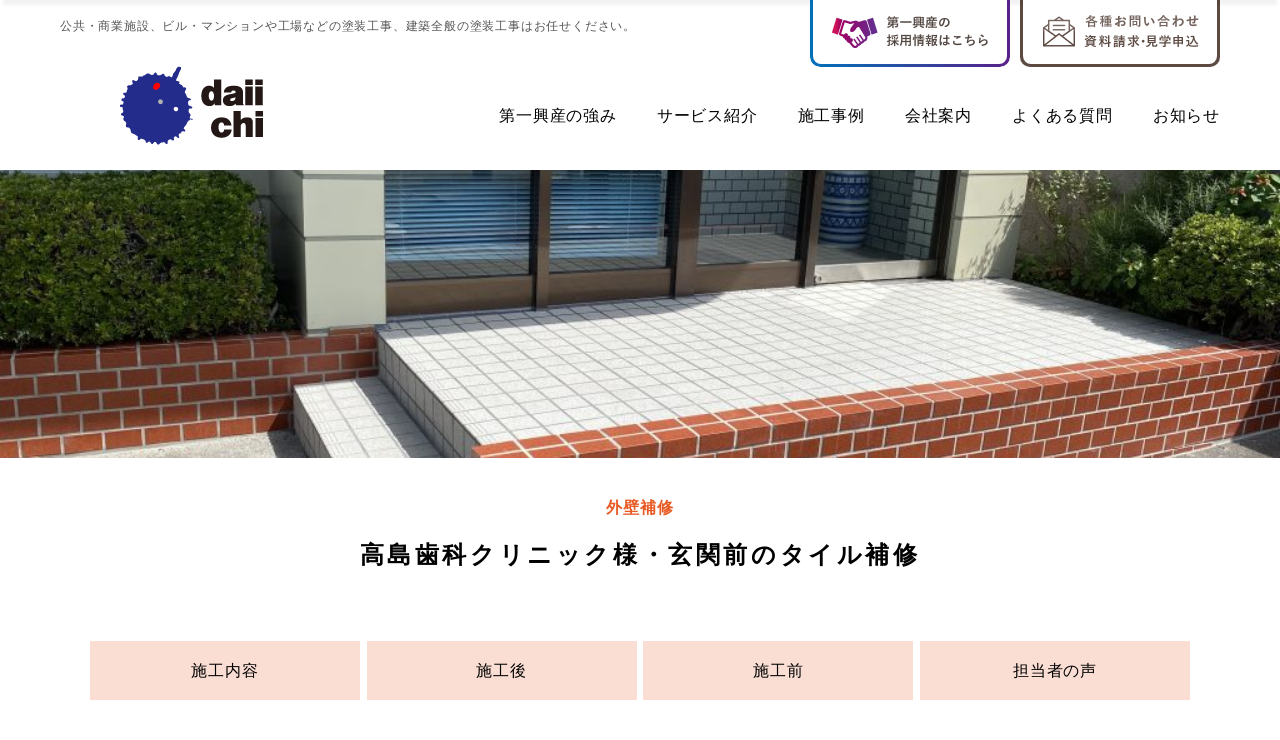

--- FILE ---
content_type: text/html; charset=UTF-8
request_url: https://tosoutoyama.com/example/example-559/
body_size: 5268
content:
<!doctype html>
<html lang="ja">

<head>
  <meta charset="UTF-8">
  <meta http-equiv="X-UA-Compatible" content="IE=edge">
  <meta name="description" content="メタ・ディスクリプション">
  <meta name="format-detection" content="telephone=no,address=no,email=no">
  <meta name="viewport" content="width=device-width, initial-scale=1">
  <meta name="viewport" content="width=device-width">
  
  <link rel="icon" href="">
  <link rel="apple-touch-icon" href="" />
  <!-- slider -->
  <!-- <link rel="stylesheet" type="text/css" href="https://tosoutoyama.com/wp-content/themes/soranodesign/lib/slick/slick.css" /> -->
  <!--CSS-->

  
		<!-- All in One SEO 4.1.5.3 -->
		<title>高島歯科クリニック様・玄関前のタイル補修 | 第一興産</title>
		<meta name="description" content="車が衝突し、タイルが破損した為、全面タイルを張り替えました。" />
		<meta name="robots" content="max-image-preview:large" />
		<link rel="canonical" href="https://tosoutoyama.com/example/example-559/" />
		<meta property="og:locale" content="ja_JP" />
		<meta property="og:site_name" content="第一興産 | 公共・商業施設、ビル・マンションや工場など塗装工事・建築全般の塗装工事はおまかせ" />
		<meta property="og:type" content="article" />
		<meta property="og:title" content="高島歯科クリニック様・玄関前のタイル補修 | 第一興産" />
		<meta property="og:description" content="車が衝突し、タイルが破損した為、全面タイルを張り替えました。" />
		<meta property="og:url" content="https://tosoutoyama.com/example/example-559/" />
		<meta property="article:published_time" content="2021-12-28T07:24:14+00:00" />
		<meta property="article:modified_time" content="2022-04-13T06:54:23+00:00" />
		<meta name="twitter:card" content="summary" />
		<meta name="twitter:domain" content="tosoutoyama.com" />
		<meta name="twitter:title" content="高島歯科クリニック様・玄関前のタイル補修 | 第一興産" />
		<meta name="twitter:description" content="車が衝突し、タイルが破損した為、全面タイルを張り替えました。" />
		<script type="application/ld+json" class="aioseo-schema">
			{"@context":"https:\/\/schema.org","@graph":[{"@type":"WebSite","@id":"https:\/\/tosoutoyama.com\/#website","url":"https:\/\/tosoutoyama.com\/","name":"\u7b2c\u4e00\u8208\u7523","description":"\u516c\u5171\u30fb\u5546\u696d\u65bd\u8a2d\u3001\u30d3\u30eb\u30fb\u30de\u30f3\u30b7\u30e7\u30f3\u3084\u5de5\u5834\u306a\u3069\u5857\u88c5\u5de5\u4e8b\u30fb\u5efa\u7bc9\u5168\u822c\u306e\u5857\u88c5\u5de5\u4e8b\u306f\u304a\u307e\u304b\u305b","inLanguage":"ja","publisher":{"@id":"https:\/\/tosoutoyama.com\/#organization"}},{"@type":"Organization","@id":"https:\/\/tosoutoyama.com\/#organization","name":"\u7b2c\u4e00\u8208\u7523","url":"https:\/\/tosoutoyama.com\/"},{"@type":"BreadcrumbList","@id":"https:\/\/tosoutoyama.com\/example\/example-559\/#breadcrumblist","itemListElement":[{"@type":"ListItem","@id":"https:\/\/tosoutoyama.com\/#listItem","position":1,"item":{"@type":"WebPage","@id":"https:\/\/tosoutoyama.com\/","name":"\u30db\u30fc\u30e0","description":"\u516c\u5171\u30fb\u5546\u696d\u65bd\u8a2d\u3001\u30d3\u30eb\u30fb\u30de\u30f3\u30b7\u30e7\u30f3\u3084\u5de5\u5834\u306a\u3069\u5857\u88c5\u5de5\u4e8b\u30fb\u5efa\u7bc9\u5168\u822c\u306e\u5857\u88c5\u5de5\u4e8b\u306f\u7b2c\u4e00\u8208\u7523\u306b\u304a\u307e\u304b\u305b\u4e0b\u3055\u3044\u3002","url":"https:\/\/tosoutoyama.com\/"}}]},{"@type":"Person","@id":"https:\/\/tosoutoyama.com\/author\/daiichi-wp\/#author","url":"https:\/\/tosoutoyama.com\/author\/daiichi-wp\/","name":"daiichi-wp","image":{"@type":"ImageObject","@id":"https:\/\/tosoutoyama.com\/example\/example-559\/#authorImage","url":"https:\/\/secure.gravatar.com\/avatar\/281a85a931cbafa25c2b1773b5714b00?s=96&d=mm&r=g","width":96,"height":96,"caption":"daiichi-wp"}},{"@type":"WebPage","@id":"https:\/\/tosoutoyama.com\/example\/example-559\/#webpage","url":"https:\/\/tosoutoyama.com\/example\/example-559\/","name":"\u9ad8\u5cf6\u6b6f\u79d1\u30af\u30ea\u30cb\u30c3\u30af\u69d8\u30fb\u7384\u95a2\u524d\u306e\u30bf\u30a4\u30eb\u88dc\u4fee | \u7b2c\u4e00\u8208\u7523","description":"\u8eca\u304c\u885d\u7a81\u3057\u3001\u30bf\u30a4\u30eb\u304c\u7834\u640d\u3057\u305f\u70ba\u3001\u5168\u9762\u30bf\u30a4\u30eb\u3092\u5f35\u308a\u66ff\u3048\u307e\u3057\u305f\u3002","inLanguage":"ja","isPartOf":{"@id":"https:\/\/tosoutoyama.com\/#website"},"breadcrumb":{"@id":"https:\/\/tosoutoyama.com\/example\/example-559\/#breadcrumblist"},"author":"https:\/\/tosoutoyama.com\/author\/daiichi-wp\/#author","creator":"https:\/\/tosoutoyama.com\/author\/daiichi-wp\/#author","datePublished":"2021-12-28T07:24:14+09:00","dateModified":"2022-04-13T06:54:23+09:00"}]}
		</script>
		<script type="text/javascript" >
			window.ga=window.ga||function(){(ga.q=ga.q||[]).push(arguments)};ga.l=+new Date;
			ga('create', "UA-15921801-1", 'auto');
			ga('send', 'pageview');
		</script>
		<script async src="https://www.google-analytics.com/analytics.js"></script>
		<!-- All in One SEO -->

<link rel='dns-prefetch' href='//s.w.org' />
<link rel='stylesheet' id='wp-block-library-css'  href='https://tosoutoyama.com/wp-includes/css/dist/block-library/style.min.css?ver=5.8.12' type='text/css' media='all' />
<link rel='stylesheet' id='wp-pagenavi-css'  href='https://tosoutoyama.com/wp-content/plugins/wp-pagenavi/pagenavi-css.css?ver=2.70' type='text/css' media='all' />
<link rel='shortlink' href='https://tosoutoyama.com/?p=559' />
<style type="text/css">.recentcomments a{display:inline !important;padding:0 !important;margin:0 !important;}</style><link rel="icon" href="https://tosoutoyama.com/wp-content/uploads/2020/12/cropped-favicon-32x32.png" sizes="32x32" />
<link rel="icon" href="https://tosoutoyama.com/wp-content/uploads/2020/12/cropped-favicon-192x192.png" sizes="192x192" />
<link rel="apple-touch-icon" href="https://tosoutoyama.com/wp-content/uploads/2020/12/cropped-favicon-180x180.png" />
<meta name="msapplication-TileImage" content="https://tosoutoyama.com/wp-content/uploads/2020/12/cropped-favicon-270x270.png" />
  <link rel="dns-prefetch" href="//ajax.googleapis.com" />
  <link rel="stylesheet" type="text/css" href="https://tosoutoyama.com/wp-content/themes/soranodesign/css/style.css" />
  <link href="//fonts.googleapis.com/css2?family=Abel&display=swap" rel="stylesheet">
  <script type="text/javascript" src="//ajax.googleapis.com/ajax/libs/jquery/2.2.4/jquery.min.js?ver=2020">
  </script>
  <script type="text/javascript" src="https://tosoutoyama.com/wp-content/themes/soranodesign/js/liv.js"></script>
  <!-- <script type="text/javascript" src="https://tosoutoyama.com/wp-content/themes/soranodesign/js/backstretch-custom.js"></script> -->
  <script type="text/javascript" src="https://tosoutoyama.com/wp-content/themes/soranodesign/js/infiniteslide.js"></script>
  <script type="text/javascript" src="https://tosoutoyama.com/wp-content/themes/soranodesign/js/jquery.pause.min.js"></script>
  <script type="text/javascript" src="https://tosoutoyama.com/wp-content/themes/soranodesign/js/infiniteslide__custom.js"></script>
  <script type="text/javascript">
      </script>

  <!-- Global site tag (gtag.js) - Google Analytics -->
  <script async src="https://www.googletagmanager.com/gtag/js?id=G-KDQ78V08CB"></script>
  <script>
    window.dataLayer = window.dataLayer || [];
    function gtag(){dataLayer.push(arguments);}
    gtag('js', new Date());

    gtag('config', 'G-KDQ78V08CB');
  </script>

</head>

<body id="facility-single">
  <!--<div class="o-c__loading">
    <img src="https://tosoutoyama.com/wp-content/themes/soranodesign/img/base/loading--02.png">
  </div>-->
  <div id="wrapper" class="l-under">
    <header class="l-header">
      <p class="l-header__copy">公共・商業施設、ビル・マンションや工場などの塗装工事、<br>建築全般の塗装工事はお任せください。</p>
      <div class="l-header__before">
        <ul class="l-header__before__board-ul clearfix">
          <li><a href="/recruit/">第一興産の採用情報はこちら</a></li>
          <li><a href="/contact/" class="half-btn">各種お問い合わせ・資料請求・見学申込</a></li>
        </ul>
        <!--- 左上LOGO --->
        <h1 class="l-header__before__logo over"><a href="/">社名入る</a></h1>
        <!--- // 左上LOGO --->
        <nav class="l-header__before__gnav">
          <ul class="l-header__before__gnav__large clearfix">
            <li><a href="/advantage/">第一興産の強み</a></li>
            <li><a href="/service/">サービス紹介</a></li>
            <li><a href="/example/">施工事例</a></li>
            <li><a href="/company/">会社案内</a></li>
            <li><a href="/faq/">よくある質問</a></li>
            <li><a href="/news/">お知らせ</a></li>
          </ul>
        </nav>
      </div>
      <div class="l-header__after">
        <ul class="l-header__after__board-ul clearfix">
          <li><a href="/recruit/">第一興産の採用情報はこちら</a></li>
          <li><a href="/contact/" class="half-btn">各種お問い合わせ・資料請求・見学申込</a></li>
        </ul>
        <h1 class="l-header__after__logo over"><a href="/">社名入る</a></h1>
        <!--- // 左上LOGO --->
        <p class="l-header__after__copy">公共・商業施設、ビル・マンションや工場などの塗装工事、<br>建築全般の塗装工事はお任せください。</p>
        <nav class="l-header__after__gnav">
          <ul class="l-header__after__gnav__large clearfix">
            <li><a href="/advantage/">第一興産の強み</a></li>
            <li><a href="/service/">サービス紹介</a></li>
            <li><a href="/example/">施工事例</a></li>
            <li><a href="/company/">会社案内</a></li>
            <li><a href="/faq/">よくある質問</a></li>
            <li><a href="/news/">お知らせ</a></li>
            <li><a href="/recruit/">採用情報</a></li>
          </ul>
        </nav>
      </div>


      <div class="l-header__modal__btn-wrap">
        <div class="hamburger">
          <span></span>
          <span></span>
          <span></span>
        </div>
        <p class="l-header__modal__btn-wrap__title abel"></p>
      </div>
      <div class="l-header__modal">
        <div class="l-header__modal__back"></div>
        <nav class="l-header__modal__gnav">
          <ul class="clearfix">
            <li><a href="/advantage/">
                <div>
                  <img src="https://tosoutoyama.com/wp-content/themes/soranodesign/img/base/icon__advantage.jpg">
                  <span>第一興産の強み</span>
                </div>
              </a></li>
            <li><a href="/service/">
                <div>
                  <img src="https://tosoutoyama.com/wp-content/themes/soranodesign/img/base/icon__service.jpg">
                  <span>サービス紹介</span>
                </div>
              </a></li>
            <li><a href="/example/">
                <div>
                  <img src="https://tosoutoyama.com/wp-content/themes/soranodesign/img/base/icon__facility.jpg">
                  <span>施工事例</span>
                </div>
              </a></li>
            <li><a href="/company/">
                <div>
                  <img src="https://tosoutoyama.com/wp-content/themes/soranodesign/img/base/icon__vacant.jpg">
                  <span>会社案内</span>
                </div>
              </a></li>
            <li><a href="/faq/">
                <div>
                  <img src="https://tosoutoyama.com/wp-content/themes/soranodesign/img/base/icon__company.jpg">
                  <span>よくある質問</span>
                </div>
              </a></li>
            <li><a href="/news/">
                <div>
                  <img src="https://tosoutoyama.com/wp-content/themes/soranodesign/img/base/icon__news.jpg">
                  <span>お知らせ</span>
                </div>
              </a></li>
          </ul>
        </nav>
      </div>
    </header>
    <p class="totop">totop</p>
    <main id=gaiheki-repair>
<!-- <a href="sample/">
    <img src="/img/sample.jpg">
  </a> -->

<div class="o-c__heading">
  <div class="o-c__heading__image">
    <!--t カスタムフィールド（施工内容画像）を取得 -->
        <img class="o-c__heading__image__back" src="https://tosoutoyama.com/wp-content/uploads/2021/12/IMG_0423-1024x768.jpg">
  </div>
  <p class="o-c__heading__en">
    <!--t 施工事例のタクソノミーを取得 -->
    外壁補修  </p>
  <h1 class="o-c__heading__ja">高島歯科クリニック様・玄関前のタイル補修</h1>
</div>
<!---/ .o-c__heading --->


<ul class="p-facility-single__navi m-w-1100">
  <li class="p-facility-single__navi__li"><a href="#sekou">施工内容</a></li>
  <li class="p-facility-single__navi__li"><a href="#gallery">施工後</a></li>
  <li class="p-facility-single__navi__li"><a href="#before">施工前</a></li>
  <li class="p-facility-single__navi__li"><a href="#voice">担当者の声</a></li>
</ul>
<!---/ .p-facility-single__navi --->

<section id="sekou" class="p-facility-single__introduction m-w-1100">
  <div class="p-facility-single__introduction__txt">
    <p>
      <!--t カスタムフィールド（施工内容テキスト）を取得 -->
      既存タイルを全面撤去の上、不陸調整をし、タイルを全面張り替えました。    </p>
  </div>
  <div class="p-facility-single__introduction__img">
    <img class="o-c__heading__image__back" src="https://tosoutoyama.com/wp-content/uploads/2021/12/IMG_0423-1024x768.jpg">
  </div>
</section>
<!---/ .p-facility-single__introduction --->

<section id="gallery" class="p-facility-single__gallery">
  <div class="p-facility-single__gallery__icon m-w-1100">
    <img class="p-facility--second--tit-img" src="https://tosoutoyama.com/wp-content/themes/soranodesign/img/list-example/icon__gallery.jpg">
  </div>
  <h2 class="p-facility-single__gallery__tit p-facility--second--tit">施工後</h2>
  <div class="p-facility-single__gallery__slider-wrap m-w-1100">
    <!--- スライダー写真 --->
    <ul class="p-facility-single__gallery__slider-wrap__main">
      <!--t カスタムフィールド（グループ : 施工後）を取得 -->
              <li>
          <img src="https://tosoutoyama.com/wp-content/uploads/2021/12/IMG_0423-1024x768.jpg" alt="">
          <p class="main-slider-name"></p>
        </li>
              <li>
          <img src="https://tosoutoyama.com/wp-content/uploads/2021/12/IMG_0424-1024x768.jpg" alt="">
          <p class="main-slider-name"></p>
        </li>
              <li>
          <img src="https://tosoutoyama.com/wp-content/uploads/2021/12/IMG_0425-1024x768.jpg" alt="">
          <p class="main-slider-name"></p>
        </li>
      
    </ul>
    <ul class="p-facility-single__gallery__slider-wrap__sub">
      <!--- サムネイル写真 --->
      <!--t カスタムフィールド（グループ : 施工後）を取得 -->
              <li>
          <img src="https://tosoutoyama.com/wp-content/uploads/2021/12/IMG_0423-1024x768.jpg" alt="">
          <p class="sub-slider-name"><span></span></p>
        </li>
              <li>
          <img src="https://tosoutoyama.com/wp-content/uploads/2021/12/IMG_0424-1024x768.jpg" alt="">
          <p class="sub-slider-name"><span></span></p>
        </li>
              <li>
          <img src="https://tosoutoyama.com/wp-content/uploads/2021/12/IMG_0425-1024x768.jpg" alt="">
          <p class="sub-slider-name"><span></span></p>
        </li>
        </div>
</section>
<!---/ .p-facility__sort__gallery --->

<section id="before" class="p-facility-sekoumae">
  <h2 class="p-facility-single__gallery__tit p-facility--second--tit">施工前</h2>
  <div class="wrap m-w-1100">
    <!--t カスタムフィールド（グループ : 施工前）を取得 -->
          <div class="sekoumae_waku">
        <img src="https://tosoutoyama.com/wp-content/uploads/2021/12/IMG_0053-1024x768.jpg" alt="">
        <p><span></span></p>
      </div>
          <div class="sekoumae_waku">
        <img src="https://tosoutoyama.com/wp-content/uploads/2021/12/IMG_0052-1024x768.jpg" alt="">
        <p><span></span></p>
      </div>
      </div>
</section>
<!---/ .p-facility-sekoumae --->

<section id="voice" class="p-facility-staffvoice">
  <div class="m-w-1100">
    <div>
      <h2 class="p-facility-single__gallery__tit p-facility--second--tit">担当者の声</h2>
    </div>
    <div class="p-facility-single__introduction__txt">
      <p>
        <!--t カスタムフィールド（グループ : 担当者の声）を取得 -->
        休診日を利用し、臨時休診を１日頂いて、合計２日間での施工となりました。タイルを斫り取る作業の際には騒音が発生する為、付近の住民の方々にはご迷惑をお掛けしましたが大変綺麗に仕上がりました。昨年には外壁を全面再塗装して頂いており、素敵なリニューアルとなりました。      </p>
    </div>
  </div>
</section>
<!---/ .p-facility-staffvoice --->

</main>

</div>
<!---/ #wrapper --->
<footer class="l-footer">
  <nav class="l-footer__nav">
    <ul class="l-footer__nav__large pc tab">
      <li><a href="/advantage/">第一興産の強み</a></li>
      <li><a href="/service/">サービス紹介</a></li>
      <li><a href="/example/">施工事例</a></li>
      <li><a href="/company/">会社案内</a></li>
      <li><a href="/faq/">よくある質問</a></li>
      <li><a href="/list_news/">お知らせ</a></li>
      <li><a href="/recruit/">採用情報</a></li>
    </ul>
    <div class="l-footer__nav__small sp">
      <p class="toggleSwitch abel">INDEX <i class="fas fa-chevron-down"></i></p>
      <ul class="toggleWrap clearfix">
        <li><a href="/">HOME</a></li>
        <li><a href="/advantage/">第一興産の強み</a></li>
        <li><a href="/service/">サービス紹介</a></li>
        <li><a href="/example/">施工事例</a></li>
        <li><a href="/company/">会社案内</a></li>
        <li><a href="/faq/">よくある質問</a></li>
        <li><a href="/list_news/">お知らせ</a></li>
        <li><a href="/recruit/">採用情報</a></li>
      </ul>
    </div>
  </nav>
  <div class="l-footer__logo">
    <a href="/" class="over">
      <img src="https://tosoutoyama.com/wp-content/themes/soranodesign/img/base/logo__footer.png" alt="">
    </a>
  </div>
  <div class="l-footer__contents">
    <div class="l-footer__contents__left">
      <ul class="l-footer__contents__left__ul">
        <li><a href="tel:0765242020" class="half-btn">
            <div><span class="abel"><img src="https://tosoutoyama.com/wp-content/themes/soranodesign/img/base/icon-call.png" alt="0765-24-2020">0765-24-2020</span><br>
              受付時間 8:30〜18:00（月〜土 日曜定休）</div>
          </a></li>
        <li><a href="/contact/" class="half-btn">各種お問い合わせ・資料請求・見学申込</a></li>
      </ul>
      <div class="mobile">
        <a href="/recruit/" class="recruit-label">
          <img src="https://tosoutoyama.com/wp-content/themes/soranodesign/img/base/recruit-label.png" alt="採用情報はこちら"></a>
        <small class="abel">© 2020 DAIICHIKOUSAN CO.,LTD.</small>
      </div>
    </div>
    <div class="l-footer__contents__center">
      <table>
        <tr>
          <th>本社住所</th>
          <td>
            <address>〒937-0041 <br class="sp">富山県魚津市吉島505-3<br>TEL 0765-24-2020　FAX
              0765-24-0189<br>知事許可（般-21）第9178号<br>【取扱工事】各種塗装工事／吹付工事、外装工事、内装工事、<br class="pc">防水工事、アスベスト除去工事、樹脂注入工事、ピンネット工事</address>
          </td>
        </tr>
        <tr>
          <th>塗装工場</th>
          <td>
            <address>〒937-0815 <br class="sp">富山県魚津市大海寺新410</address>
          </td>
        </tr>
      </table>
    </div>
    <div class="l-footer__contents__right">
      <a href="/recruit/" class="recruit-label">
        <img src="https://tosoutoyama.com/wp-content/themes/soranodesign/img/base/recruit-label.png" alt="採用情報はこちら">
      </a>
    </div>
  </div>
  <p style="margin:10px; padding-bottom: 20px; text-align: center; font-size: 1.2rem;">© 2020 DAIICHIKOUSAN CO.,LTD.<br>富山県中小企業リバイバル補助金活用事業(令和3年9月20日作成)</p>

</footer>

<!--javascript-->
<!-- <script type="text/javascript" src="https://tosoutoyama.com/wp-content/themes/soranodesign/lib/jquery-3.4.1.min.js"></script> -->
<script src="https://tosoutoyama.com/wp-content/themes/soranodesign/lib/object-fit-images/ofi.min.js"></script>
<!-- <script src="https://tosoutoyama.com/wp-content/themes/soranodesign/js/index.js"></script> -->
<script type="text/javascript" src="https://tosoutoyama.com/wp-content/themes/soranodesign/js/fontawesome.js"></script>
<script type="text/javascript" src="https://tosoutoyama.com/wp-content/themes/soranodesign/js/os_hack.js"></script>
<script type="text/javascript" src="https://tosoutoyama.com/wp-content/themes/soranodesign/js/jquery.matchHeight.js"></script>
<script type="text/javascript" src="https://tosoutoyama.com/wp-content/themes/soranodesign/js/wp-embed.min.js"></script>
<script type="text/javascript" src="https://tosoutoyama.com/wp-content/themes/soranodesign/js/jquery.backstretch.min.js"></script>
<script type="text/javascript" src="https://tosoutoyama.com/wp-content/themes/soranodesign/js/mixitup.min.js"></script>
<script type="text/javascript" src="https://tosoutoyama.com/wp-content/themes/soranodesign/js/mixitup-custom.js"></script>
<script type="text/javascript" src="https://tosoutoyama.com/wp-content/themes/soranodesign/js/slick.min.js?ver=2020"></script>
<script type='text/javascript' src='https://tosoutoyama.com/wp-content/themes/soranodesign/js/custom_facility.js'></script>
<script type='text/javascript' src='https://tosoutoyama.com/wp-content/themes/soranodesign/js/anchor-link.js'></script>


</body>

</html>


--- FILE ---
content_type: text/css
request_url: https://tosoutoyama.com/wp-content/themes/soranodesign/css/style.css
body_size: 33178
content:
@charset "UTF-8";body,html{color:#444;font-size:62.5%;font-family:"游ゴシック体",YuGothic,"游ゴシック","Yu Gothic","メイリオ",sans-serif;font-style:normal;font-feature-settings:'palt';-webkit-font-feature-settings:"palt";-webkit-writing-mode:horizontal-tb;-ms-writing-mode:lr-tb;writing-mode:horizontal-tb;-webkit-text-size-adjust:100%;-webkit-tap-highlight-color:transparent;-webkit-touch-callout:none;letter-spacing:.08rem;-webkit-box-sizing:border-box;box-sizing:border-box;word-wrap:break-word;height:100%;-webkit-print-color-adjust:exact}.win body,.win html{font-weight:500;letter-spacing:normal}*,:after,:before{-webkit-box-sizing:inherit;box-sizing:inherit}* ul{margin:0;padding:0;list-style-type:none}* ul li{margin:0;padding:0}a{color:#555;text-decoration:none}a img{backface-visibility:hidden;-webkit-backface-visibility:hidden;-webkit-text-decoration-skip:none}a,input,textarea{outline:0}img{max-width:100%;height:auto;vertical-align:middle}::-moz-selection{background:#f5f5f5}::selection{background:#f5f5f5}::-moz-selection{background:#f5f5f5}.serif-f{font-family:游明朝,"Yu Mincho",YuMincho,"Hiragino Mincho ProN","Hiragino Mincho Pro",HGS明朝E,メイリオ,Meiryo,serif}.gothic-f{font-family:YakuHanJP,"游ゴシック体",YuGothic,"游ゴシック","Yu Gothic","メイリオ",sans-serif}.back-col-glay{background-color:#f7f7f7}.win .back-col-glay{background-color:#f1f1f1}.box-shadow-b{-webkit-box-shadow:0 0 6px 3px rgba(0,0,0,.1);box-shadow:0 0 6px 3px rgba(0,0,0,.1);background-color:#fff}.win .box-shadow-b{-webkit-box-shadow:0 0 6px 3px rgba(0,0,0,.15);box-shadow:0 0 6px 3px rgba(0,0,0,.15);background-color:#fff}.clearfix:after{content:"";display:block;clear:both}.abel{font-family:Abel,sans-serif}blockquote,body,code,dd,div,dl,dt,fieldset,form,h1,h2,h3,h4,h5,h6,html,input,legend,li,ol,p,pre,td,textarea,th,ul{margin:0;padding:0}table{border-collapse:collapse;border-spacing:0}fieldset,img{border:0}address,caption,cite,code,dfn,em,th,var{font-style:normal;font-weight:400}ul li{list-style:none}caption,th{text-align:left}h1,h2,h3,h4,h5,h6{font-size:100%;font-weight:400}q:after,q:before{content:''}abbr,acronym{border:0;font-variant:normal}sup{vertical-align:text-top}sub{vertical-align:text-bottom}input,select,textarea{font-family:inherit;font-size:inherit;font-weight:inherit}legend{color:#000}.l-footer{background-color:#f3f3f3}.l-footer__nav{text-align:center;-webkit-box-shadow:0 8px 3px -3px rgba(0,0,0,.05);box-shadow:0 8px 3px -3px rgba(0,0,0,.05)}.l-footer__nav__large{display:inline-block}.l-footer__nav__large li{display:inline-block;margin:0 15px}@media screen and (max-width:900px){.l-footer__nav__large li{margin:0 10px}}.l-footer__nav__large li a{display:block;font-size:1.6rem;line-height:100px;position:relative}.l-footer__nav__large li a::after{position:absolute;bottom:35px;left:0;content:'';width:100%;height:2px;background-color:#555;-webkit-transform:scale(0,1);transform:scale(0,1);-webkit-transform-origin:center top;transform-origin:center top;transition:all .2s ease;-webkit-transition:all .2s ease}@media screen and (max-width:900px){.l-footer__nav__large li a::after{bottom:25px}}@media screen and (max-width:900px) and (max-width:768px){.l-footer__nav__large li a::after{display:none}}.l-footer__nav__large li a:hover::after{-webkit-transform:scale(1,1);transform:scale(1,1)}@media screen and (max-width:900px){.l-footer__nav__large li a{font-size:1.4rem;line-height:80px}}.l-footer__nav__small p{font-size:1.8rem;line-height:50px}.l-footer__nav__small p svg{font-size:1.4rem;line-height:50px;transition:all .2s ease;-webkit-transition:all .2s ease}.l-footer__nav__small p.active svg{-webkit-transform:rotate3d(1,0,0,180deg);transform:rotate3d(1,0,0,180deg)}.l-footer__nav__small ul li{width:50%;float:left}.l-footer__nav__small ul li:nth-child(odd){border-right:1px solid #e3e3e3}.l-footer__nav__small ul li a{display:block;font-size:1.4rem;line-height:50px;border-top:1px solid #e3e3e3}.l-footer__logo{text-align:center;padding:40px 0}@media screen and (max-width:640px){.l-footer__logo{padding:25px 0}}.l-footer__logo img{width:300px;height:auto;margin:10px auto}@media screen and (max-width:640px){.l-footer__logo img{width:220px}}.l-footer__contents{display:-webkit-box;display:-ms-flexbox;display:flex;width:100%;padding:0 50px 60px 60px}@media screen and (max-width:1200px){.l-footer__contents{padding:0 30px 40px}}@media screen and (max-width:1200px) and (max-width:640px){.l-footer__contents{display:block;padding:0 15px 20px}}.l-footer__contents__left{width:330px;padding-right:50px;-webkit-box-sizing:border-box;box-sizing:border-box;text-align:center;position:relative}@media screen and (max-width:1200px){.l-footer__contents__left{width:310px;padding-right:30px}}@media screen and (max-width:1200px) and (max-width:640px){.l-footer__contents__left{width:100%;padding-right:0}}.l-footer__contents__left__ul li{width:100%;margin-bottom:20px;position:relative;padding-bottom:5px;transition:all .2s ease;-webkit-transition:all .2s ease}@media screen and (max-width:640px){.l-footer__contents__left__ul li{margin-bottom:10px;width:80%;margin-left:10%}}.l-footer__contents__left__ul li:hover{padding-top:5px;padding-bottom:0}.l-footer__contents__left__ul li a{width:100%;height:100%;display:-webkit-box;display:-ms-flexbox;display:flex;-webkit-box-pack:center;-ms-flex-pack:center;justify-content:center;-webkit-box-align:center;-ms-flex-align:center;align-items:center;color:#fff;position:relative;z-index:2}.l-footer__contents__left__ul li:first-child{height:85px}@media screen and (max-width:640px){.l-footer__contents__left__ul li:first-child{height:75px}}.l-footer__contents__left__ul li:first-child a{background-color:#f38900;font-size:1.2rem;line-height:1.2;text-align:center}.l-footer__contents__left__ul li:first-child a img{width:23px;height:auto;vertical-align:middle;margin:0 5px 3px 0}.l-footer__contents__left__ul li:first-child a span.abel{font-size:3rem;line-height:1.2}.l-footer__contents__left__ul li:last-child{height:65px}.l-footer__contents__left__ul li:last-child a{background-color:#5c4941;font-size:1.4rem;line-height:1.2;text-align:center}@media screen and (max-width:640px){.l-footer__contents__left__ul li:last-child a{font-size:1.3rem;line-height:1.2}}.l-footer__contents__left__ul li::after{position:absolute;bottom:0;left:0;content:"";display:block;width:100%;height:20px;background-color:rgba(0,0,0,.1)}.l-footer__contents__left .mobile{display:none}@media screen and (max-width:1100px){.l-footer__contents__left .mobile{display:block}}@media screen and (max-width:1100px) and (max-width:640px){.l-footer__contents__left .mobile{margin-bottom:30px}}@media screen and (max-width:1100px){.l-footer__contents__left .mobile small{display:none}}@media screen and (max-width:1100px) and (max-width:1100px){.l-footer__contents__left .mobile small{display:block}}@media screen and (max-width:1100px) and (max-width:1100px) and (max-width:640px){.l-footer__contents__left .mobile small{display:none!important}}.l-footer__contents__center{-webkit-box-flex:1;-ms-flex:1;flex:1;width:calc(100% - 330px - 180px)}@media screen and (max-width:1200px){.l-footer__contents__center{width:calc(100% - 330px)}}@media screen and (max-width:1200px) and (max-width:640px){.l-footer__contents__center{width:100%;text-align:center}}.l-footer__contents__center table{width:100%;font-size:1.2rem;line-height:2}@media screen and (max-width:1200px){.l-footer__contents__center table{display:block}}@media screen and (max-width:1200px) and (max-width:640px){.l-footer__contents__center table{display:inline-block;width:auto;font-size:1.2rem;line-height:1.8;text-align:left}}@media screen and (max-width:1200px){.l-footer__contents__center table tbody{display:block;width:100%}}.l-footer__contents__center table tbody tr{border-bottom:10px solid transparent}@media screen and (max-width:1200px){.l-footer__contents__center table tbody tr{display:block;width:100%}}.l-footer__contents__center table tbody tr:last-child{border-bottom:none}.l-footer__contents__center table tbody tr th{vertical-align:text-top;font-weight:700;color:#000;width:70px}@media screen and (max-width:1200px){.l-footer__contents__center table tbody tr th{display:block;width:100%}}@media screen and (max-width:1200px){.l-footer__contents__center table tbody tr td{display:block;width:100%}}.l-footer__contents__center small{display:none!important}@media screen and (max-width:640px){.l-footer__contents__center small{display:block!important}}.l-footer__contents__right{width:180px;padding-left:30px;-webkit-box-sizing:border-box;box-sizing:border-box;position:relative}@media screen and (max-width:1100px){.l-footer__contents__right{display:none}}@media screen and (max-width:1100px){.l-footer__contents__right small{display:none!important}}.l-footer small{position:absolute;bottom:0;right:10px;font-size:1.2rem;line-height:1;color:#999}@media screen and (max-width:1200px){.l-footer small{left:0;right:auto!important;display:block}}@media screen and (max-width:1200px) and (max-width:640px){.l-footer small{position:relative;padding-top:50px}}a.recruit-label{display:inline-block}a.recruit-label img{width:100%;height:auto;padding-bottom:6px;transition:all .2s ease;-webkit-transition:all .2s ease}a.recruit-label img:hover{padding-top:6px;padding-bottom:0}@media screen and (max-width:1100px){a.recruit-label img{width:150px;display:none}}@media screen and (max-width:640px){a.recruit-label img{width:120px;display:block}}.l-header{position:relative;width:100%;height:170px;z-index:6;background-color:#fff}@media screen and (max-width:1200px){.l-header{height:150px}}@media screen and (max-width:1200px) and (max-width:1100px){.l-header{height:100px;position:fixed;top:0;left:0;-webkit-backface-visibility:hidden;backface-visibility:hidden}}@media screen and (max-width:1200px) and (max-width:1100px) and (max-width:640px){.l-header{height:70px}}.l-header__copy{padding:20px 0 0 60px;font-size:1.2rem;line-height:1;color:#555;position:relative;z-index:2}@media screen and (max-width:1200px){.l-header__copy{padding:20px 0 0 30px}}@media screen and (max-width:1200px) and (max-width:1100px){.l-header__copy{padding:0;position:absolute;top:25px;left:270px;font-size:1.1rem;line-height:2}}@media screen and (max-width:1200px) and (max-width:1100px) and (max-width:1000px){.l-header__copy{display:none}}.l-header__copy br{display:none}@media screen and (max-width:1100px){.l-header__copy br{display:block}}@media screen and (max-width:1100px){.l-header__before{display:none}}.l-header__before__board-ul{position:absolute;right:60px;top:-3px}@media screen and (max-width:1200px){.l-header__before__board-ul{right:30px}}.l-header__before__board-ul li{float:left;margin-left:10px;width:200px;height:70px;padding:0 3px 3px;border-bottom-left-radius:10px;border-bottom-right-radius:10px;position:relative;overflow:hidden;transition:all .2s ease;-webkit-transition:all .2s ease}.l-header__before__board-ul li:hover{height:80px}.l-header__before__board-ul li a{font-size:0;line-height:0;display:block;width:100%;height:100%;background-color:#fff;border-bottom-left-radius:8px;border-bottom-right-radius:8px;background-repeat:no-repeat;background-size:160px 40px;background-position:center;position:relative;z-index:5}.l-header__before__board-ul li:first-child::before{content:"";display:block;background:-webkit-gradient(linear,left top,right top,from(#0071b9),to(#582189));background:-webkit-linear-gradient(left,#0071b9,#582189);background:linear-gradient(to right,#0071b9,#582189);width:100%;height:100%;position:absolute;top:0;left:0;z-index:4;border-bottom-left-radius:10px;border-bottom-right-radius:10px}.l-header__before__board-ul li:first-child a{background-image:url(../img/base/board-ul__01.png)}.l-header__before__board-ul li:last-child{background-color:#5c4941}.l-header__before__board-ul li:last-child a{background-image:url(../img/base/board-ul__02.png)}.l-header__before__logo{position:absolute;left:60px;bottom:20px}@media screen and (max-width:1200px){.l-header__before__logo{bottom:15px;left:30px}}.l-header__before__logo a{font-size:0;line-height:0;display:block;width:265px;height:90px;background-image:url(../img/base/logo__header.png);background-size:contain;background-repeat:no-repeat;background-position:center}.l-header__before__gnav__large{position:absolute;bottom:45px;right:60px;display:inline-block}@media screen and (max-width:1200px){.l-header__before__gnav__large{bottom:35px;right:30px}}.l-header__before__gnav__large li{float:left;margin-left:40px}.l-header__before__gnav__large li:first-child{margin-left:0}@media screen and (max-width:1200px){.l-header__before__gnav__large li{margin-left:30px}}.l-header__before__gnav__large li a{color:#000;font-size:1.6rem;line-height:1.2;position:relative}.l-header__before__gnav__large li a::after{position:absolute;bottom:-10px;left:0;content:'';width:100%;height:2px;background-color:#555;-webkit-transform:scale(0,1);transform:scale(0,1);-webkit-transform-origin:center top;transform-origin:center top;transition:all .2s ease;-webkit-transition:all .2s ease}.l-header__before__gnav__large li a:hover::after{-webkit-transform:scale(1,1);transform:scale(1,1)}.l-header__after{position:fixed;width:100%;height:100px;top:-100px;left:0;-webkit-box-shadow:0 8px 3px -3px rgba(0,0,0,.05);box-shadow:0 8px 3px -3px rgba(0,0,0,.05);background-color:#fff;z-index:3;transition:all .2s ease;-webkit-transition:all .2s ease}@media screen and (max-width:1100px){.l-header__after{top:0}}@media screen and (max-width:1100px) and (max-width:640px){.l-header__after{height:70px}}.l-header__after.down{top:0}.l-header__after__copy{display:none}@media screen and (max-width:1100px){.l-header__after__copy{display:block;font-size:1.1rem;line-height:2;color:#555;position:absolute;top:28px;left:270px}}@media screen and (max-width:1100px) and (max-width:1000px){.l-header__after__copy{display:none}}.l-header__after__board-ul{position:absolute;right:0;top:0}@media screen and (max-width:1100px){.l-header__after__board-ul{right:80px}}@media screen and (max-width:1100px) and (max-width:640px){.l-header__after__board-ul{right:60px}}.l-header__after__board-ul li{float:left;height:100px;position:relative;overflow:hidden}@media screen and (max-width:640px){.l-header__after__board-ul li{height:70px;width:60px!important}}.l-header__after__board-ul li a{font-size:0;line-height:0;display:block;background-repeat:no-repeat;background-position:center;position:relative;z-index:5}@media screen and (max-width:640px){.l-header__after__board-ul li a{background-size:contain!important}}.l-header__after__board-ul li:first-child{display:none;width:130px;margin-right:20px}@media screen and (max-width:1100px){.l-header__after__board-ul li:first-child{display:inline-block}}@media screen and (max-width:1100px) and (max-width:640px){.l-header__after__board-ul li:first-child{margin-right:0}}.l-header__after__board-ul li:first-child::before{position:absolute;top:0;left:-75%;z-index:6;display:block;content:'';width:50%;height:100%;background:-webkit-linear-gradient(left,rgba(255,255,255,0) 0,rgba(255,255,255,.6) 100%);background:-webkit-gradient(linear,left top,right top,from(rgba(255,255,255,0)),to(rgba(255,255,255,.6)));background:linear-gradient(to right,rgba(255,255,255,0) 0,rgba(255,255,255,.6) 100%);-webkit-transform:skewX(-25deg);transform:skewX(-25deg)}.l-header__after__board-ul li:first-child:hover::before{-webkit-animation:shine .75s;animation:shine .75s}.l-header__after__board-ul li:first-child a{background-image:url(../img/base/board-ul__04.png);background-color:#fff;border:3px solid transparent;width:100%;height:100%;position:absolute;background-size:130px 40px}@media screen and (max-width:640px){.l-header__after__board-ul li:first-child a{background-image:url(../img/base/sp-icon__01.png)}}.l-header__after__board-ul li:last-child{background-color:#5c4941;width:190px}.l-header__after__board-ul li:last-child a{width:100%;height:100%;background-size:160px 40px;background-image:url(../img/base/board-ul__03.png)}@media screen and (max-width:640px){.l-header__after__board-ul li:last-child a{background-image:url(../img/base/sp-icon__02.png)}}.l-header__after__logo{position:absolute;left:60px;bottom:12px}@media screen and (max-width:1200px){.l-header__after__logo{left:30px}}@media screen and (max-width:1200px) and (max-width:640px){.l-header__after__logo{left:15px;bottom:8px}}.l-header__after__logo a{font-size:0;line-height:0;display:block;width:220px;height:75px;background-image:url(../img/base/logo__header.png);background-size:contain;background-repeat:no-repeat;background-position:center}@media screen and (max-width:640px){.l-header__after__logo a{width:95px;height:55px}}.l-header__after__gnav__large{position:absolute;bottom:42px;right:210px;display:inline-block}@media screen and (max-width:1100px){.l-header__after__gnav__large{display:none}}.l-header__after__gnav__large li{float:left;margin-left:25px}@media screen and (max-width:1300px){.l-header__after__gnav__large li{margin-left:15px}}.l-header__after__gnav__large li a{color:#000;font-size:1.6rem;line-height:1.2;position:relative}.l-header__after__gnav__large li a::after{position:absolute;bottom:-10px;left:0;content:'';width:100%;height:2px;background-color:#555;-webkit-transform:scale(0,1);transform:scale(0,1);-webkit-transform-origin:center top;transform-origin:center top;transition:all .2s ease;-webkit-transition:all .2s ease}.l-header__after__gnav__large li a:hover::after{-webkit-transform:scale(1,1);transform:scale(1,1)}@media screen and (max-width:1300px){.l-header__after__gnav__large li a{font-size:1.4rem;line-height:1.2}}.l-header__modal__gnav{position:fixed;top:25vh;left:10vw;z-index:10}@media screen and (max-width:640px){.l-header__modal__gnav{top:20vh;left:15px}}.l-header__modal__gnav ul{width:80vw;height:50vh;border-top:5px solid transparent;border-left:5px solid transparent}@media screen and (max-width:640px){.l-header__modal__gnav ul{width:calc(100vw - 30px);height:60vh}}.l-header__modal__gnav ul li{width:33.33%;height:50%;float:left;text-align:center;border-bottom:5px solid transparent;border-right:5px solid transparent}@media screen and (max-width:640px){.l-header__modal__gnav ul li{width:50%;height:33.3%}}.l-header__modal__gnav ul li:last-child{margin-bottom:0}.l-header__modal__gnav ul li a{font-size:1.6rem;line-height:1;color:#000;height:100%;background-color:rgba(255,255,255,.9);-webkit-box-shadow:0 0 8px rgba(0,0,0,.2);box-shadow:0 0 8px rgba(0,0,0,.2);transition:all .2s ease;-webkit-transition:all .2s ease;display:-webkit-box;display:-ms-flexbox;display:flex;-webkit-box-pack:center;-ms-flex-pack:center;justify-content:center;-webkit-box-align:center;-ms-flex-align:center;align-items:center}@media screen and (max-width:640px){.l-header__modal__gnav ul li a{font-size:1.3rem;line-height:1.2}}.l-header__modal__gnav ul li a img{width:80px;height:auto;border-radius:50%;-webkit-box-shadow:0 0 5px rgba(0,0,0,.15);box-shadow:0 0 5px rgba(0,0,0,.15);margin-bottom:10px}@media screen and (max-width:640px){.l-header__modal__gnav ul li a img{width:70px;left:calc((100% - 50px)/ 2);margin-bottom:5px}}.l-header__modal__gnav ul li a span{display:block;width:100%}.l-header__modal__gnav ul li a:hover{background-color:#fff;color:#000}.l-header__modal__gnav ul li a:hover img{-webkit-box-shadow:0 0 8px rgba(0,0,0,.2);box-shadow:0 0 8px rgba(0,0,0,.2)}.l-header__modal__back{position:fixed;width:100%;height:100vh;background-color:rgba(100,100,100,.8);z-index:9;top:0;left:0}@-webkit-keyframes shine{100%{left:125%}}@keyframes shine{100%{left:125%}}.totop{position:fixed;bottom:10px;right:15px;width:45px;height:45px;font-size:0;z-index:9;background-color:rgba(0,0,0,.3);background-image:url(../img/base/top.png);background-size:15px 11px;background-position:center;background-repeat:no-repeat;border-radius:5px}.totop:hover{background-position:top 12px center}main{display:block}.half-btn{display:block;position:relative}.half-btn::before{content:"";display:block;width:100%;height:50%;background-color:rgba(255,255,255,.15);position:absolute;top:0;left:0;transition:all .2s ease;-webkit-transition:all .2s ease}.half-btn:hover::before{height:0}#mfp_hidden,div#mfp_loading,div#mfp_loading_screen,div#mfp_overlay,div#mfp_overlay_background{display:none}.mfp_err{font-size:1.3rem;line-height:1.8;color:#f38900}@media screen and (max-width:640px){.mfp_err{font-size:1.2rem;line-height:1.8}}button,input:not(.radio-btn),select,textarea{margin:0;padding:0;background:0 0;border-radius:0!important;outline:0;-webkit-appearance:none;-moz-appearance:none;appearance:none;background-color:#fff}select::-ms-expand{display:none}.o-c__heading{margin-bottom:70px}@media screen and (max-width:1100px){.o-c__heading{padding-top:100px}}@media screen and (max-width:1100px) and (max-width:768px){.o-c__heading{margin-bottom:60px}}@media screen and (max-width:1100px) and (max-width:768px) and (max-width:640px){.o-c__heading{padding-top:70px;margin-bottom:40px}}.o-c__heading__image{position:relative;margin-bottom:40px}@media screen and (max-width:768px){.o-c__heading__image{margin-bottom:30px}}@media screen and (max-width:768px) and (max-width:640px){.o-c__heading__image{margin-bottom:20px}}.o-c__heading__image__back{width:100%}.o-c__heading__image__icon{position:absolute;bottom:0;left:0;right:0;width:100%;margin:auto}.o-c__heading__image__icon img{width:160px;height:auto;border-radius:50%;-webkit-box-shadow:0 0 8px rgba(0,0,0,.15);box-shadow:0 0 8px rgba(0,0,0,.15);margin-bottom:-80px}@media screen and (max-width:1200px){.o-c__heading__image__icon img{width:120px;margin-bottom:-60px}}@media screen and (max-width:1200px) and (max-width:768px){.o-c__heading__image__icon img{width:100px;margin-bottom:-50px}}@media screen and (max-width:1200px) and (max-width:768px) and (max-width:640px){.o-c__heading__image__icon img{width:80px;margin-bottom:-35px}}.o-c__heading__en{text-align:center;font-size:1.6rem;line-height:1.3;margin-bottom:10px;color:#999}@media screen and (max-width:640px){.o-c__heading__en{font-size:1.3rem;line-height:1.3;margin-bottom:8px}}.o-c__heading__ja{text-align:center;font-size:2.4rem;line-height:1.4;color:#000;font-weight:700;letter-spacing:.15em}@media screen and (max-width:1200px){.o-c__heading__ja{font-size:2.2rem;line-height:1.4}}@media screen and (max-width:1200px) and (max-width:768px){.o-c__heading__ja{font-size:2rem;line-height:1.4}}@media screen and (max-width:1200px) and (max-width:768px) and (max-width:640px){.o-c__heading__ja{font-size:1.7rem;line-height:1.4}}.o-c__heading__ja span.small{font-size:.9em;letter-spacing:.05em}.o-c__heading__sub{text-align:center;font-size:1.8rem;line-height:1;color:#000;font-weight:700;letter-spacing:.15em;margin-top:20px}@media screen and (max-width:768px){.o-c__heading__sub{font-size:1.6rem;line-height:1;margin-top:15px}}@media screen and (max-width:768px) and (max-width:640px){.o-c__heading__sub{font-size:1.4rem;line-height:1;margin-top:10px}}#wrapper{opacity:0}#wrapper.after{opacity:1}.o-c__loading{position:fixed;width:100%;height:100vh;top:0;left:0;background-color:#fff;z-index:100}.o-c__loading img{width:100px;height:auto;position:absolute;top:0;bottom:0;left:0;right:0;margin:auto}@media screen and (max-width:768px){.o-c__loading img{width:60px}}@media screen and (max-width:768px) and (max-width:640px){.o-c__loading img{bottom:60px}}.o-c__loading img:first-child{z-index:101;-webkit-animation:road-anime 2s linear infinite;animation:road-anime 2s linear infinite}.o-c__loading img:last-child{z-index:102}@-webkit-keyframes road-anime{0%{-webkit-transform:rotate(0);transform:rotate(0)}100%{-webkit-transform:rotate(360deg);transform:rotate(360deg)}}@keyframes road-anime{0%{-webkit-transform:rotate(0);transform:rotate(0)}100%{-webkit-transform:rotate(360deg);transform:rotate(360deg)}}.o-c__title-sec{text-align:center;margin-bottom:50px}@media screen and (max-width:768px){.o-c__title-sec{margin-bottom:40px}}@media screen and (max-width:768px) and (max-width:640px){.o-c__title-sec{margin-bottom:30px}}.o-c__title-sec img{width:120px;height:auto;margin-bottom:20px;border-radius:50%;-webkit-box-shadow:0 0 8px rgba(0,0,0,.15);box-shadow:0 0 8px rgba(0,0,0,.15)}@media screen and (max-width:768px){.o-c__title-sec img{width:100px;margin-bottom:15px}}@media screen and (max-width:768px) and (max-width:640px){.o-c__title-sec img{width:80px;margin-bottom:10px}}.o-c__title-sec__ja{font-size:2rem;line-height:1.6;font-weight:700;color:#000;letter-spacing:.1em;margin-bottom:10px}@media screen and (max-width:768px){.o-c__title-sec__ja{font-size:1.8rem;line-height:1.6}}@media screen and (max-width:768px) and (max-width:640px){.o-c__title-sec__ja{font-size:1.7rem;line-height:1.6;margin-bottom:6px}}.o-c__title-sec__en{font-size:1.6rem;line-height:1;color:#999}.win .o-c__title-sec img{-webkit-box-shadow:0 0 10px rgba(0,0,0,.25);box-shadow:0 0 10px rgba(0,0,0,.25)}.o-c__toggle{border:1px solid #ddd}.o-c__toggle__btn{font-size:1.6rem;line-height:60px;cursor:pointer;text-align:center;position:relative;letter-spacing:.1em}@media screen and (max-width:1200px){.o-c__toggle__btn{font-size:1.4rem;line-height:60px}}.o-c__toggle__btn svg.fa-list-ul{margin-right:10px}.o-c__toggle__btn svg.fa-chevron-down,.o-c__toggle__btn svg.fa-chevron-right{position:absolute;top:23px;right:20px;transition:all .2s ease;-webkit-transition:all .2s ease}@media screen and (max-width:1200px){.o-c__toggle__btn svg.fa-chevron-down,.o-c__toggle__btn svg.fa-chevron-right{right:10px}}.o-c__toggle__btn.active svg.fa-chevron-down{-webkit-transform:rotate3d(1,0,0,180deg);transform:rotate3d(1,0,0,180deg)}.o-c__toggle__wrap{padding:50px 40px 40px}@media screen and (max-width:1200px){.o-c__toggle__wrap{padding:50px 30px 40px}}@media screen and (max-width:1200px) and (max-width:640px){.o-c__toggle__wrap{padding:30px 15px 20px}}.m-w-1320{max-width:1440px;padding:0 60px;margin:auto;-webkit-box-sizing:border-box;box-sizing:border-box}@media screen and (max-width:1200px){.m-w-1320{padding:0 30px}}@media screen and (max-width:1200px) and (max-width:640px){.m-w-1320{padding:0 15px}}.m-w-1100{max-width:1220px;padding:0 60px;margin:auto;-webkit-box-sizing:border-box;box-sizing:border-box}@media screen and (max-width:1200px){.m-w-1100{padding:0 30px}}@media screen and (max-width:1200px) and (max-width:640px){.m-w-1100{padding:0 15px}}.mb-120{margin-bottom:120px}@media screen and (max-width:768px){.mb-120{margin-bottom:80px}}@media screen and (max-width:768px) and (max-width:640px){.mb-120{margin-bottom:60px}}.slick-slider{position:relative;display:block;-webkit-box-sizing:border-box;box-sizing:border-box;-webkit-user-select:none;-moz-user-select:none;-ms-user-select:none;user-select:none;-webkit-touch-callout:none;-khtml-user-select:none;-ms-touch-action:pan-y;touch-action:pan-y;-webkit-tap-highlight-color:transparent}.slick-list{position:relative;display:block;overflow:hidden;margin:0;padding:0}.slick-list:focus{outline:0}.slick-list.dragging{cursor:pointer;cursor:hand}.slick-slider .slick-list,.slick-slider .slick-track{-webkit-transform:translate3d(0,0,0);transform:translate3d(0,0,0)}.slick-track{position:relative;top:0;left:0;display:block;margin-left:auto;margin-right:auto}.slick-track:after,.slick-track:before{display:table;content:''}.slick-track:after{clear:both}.slick-loading .slick-track{visibility:hidden}.slick-slide{display:none;float:left;height:100%;min-height:1px}[dir=rtl] .slick-slide{float:right}.slick-slide img{display:block}.slick-slide.slick-loading img{display:none}.slick-slide.dragging img{pointer-events:none}.slick-initialized .slick-slide{display:block}.slick-loading .slick-slide{visibility:hidden}.slick-vertical .slick-slide{display:block;height:auto;border:1px solid transparent}.slick-arrow.slick-hidden{display:none}.o-p__allfacility{display:-webkit-box;display:-ms-flexbox;display:flex;-webkit-box-pack:justify;-ms-flex-pack:justify;justify-content:space-between}@media screen and (max-width:1200px){.o-p__allfacility{-ms-flex-wrap:wrap;flex-wrap:wrap}}.o-p__allfacility__li{width:calc((99.99% - 60px)/ 4);position:relative;height:300px}@media screen and (max-width:1200px){.o-p__allfacility__li{height:230px}}@media screen and (max-width:1200px) and (max-width:1000px){.o-p__allfacility__li{height:280px}}@media screen and (max-width:1200px) and (max-width:1000px) and (max-width:768px){.o-p__allfacility__li{width:calc((100% - 30px)/ 2);height:auto;margin-bottom:30px}}@media screen and (max-width:1200px) and (max-width:1000px) and (max-width:768px) and (max-width:640px){.o-p__allfacility__li{width:calc((100% - 15px)/ 2);margin-bottom:15px}}.o-p__allfacility__li a{display:block;position:absolute;width:100%;bottom:0;left:0}@media screen and (max-width:768px){.o-p__allfacility__li a{position:relative}}.o-p__allfacility__li a:hover .o-p__allfacility__li__tit{margin-bottom:0}@media screen and (max-width:768px){.o-p__allfacility__li a:hover .o-p__allfacility__li__tit{margin-bottom:3px}}.o-p__allfacility__li a:hover .o-p__allfacility__li__tit::after{height:0}.o-p__allfacility__li a:hover .o-p__allfacility__li__more{font-size:1.3rem;line-height:35px;height:35px;opacity:1}.o-p__allfacility__li a:hover .o-p__allfacility__li__read::after{border-color:transparent transparent #fff transparent}.o-p__allfacility__li__tit{font-size:1.8rem;line-height:1.2;font-weight:700;height:80px;text-align:center;color:#000;display:-webkit-box;display:-ms-flexbox;display:flex;-webkit-box-pack:center;-ms-flex-pack:center;justify-content:center;-webkit-box-align:center;-ms-flex-align:center;align-items:center;position:relative;margin-bottom:3px;letter-spacing:.1em}@media screen and (max-width:1200px){.o-p__allfacility__li__tit{font-size:1.5rem;line-height:1.2;height:60px}}@media screen and (max-width:1200px) and (max-width:768px){.o-p__allfacility__li__tit{height:50px;font-size:1.4rem;line-height:1.2;margin-bottom:3px}}.o-p__allfacility__li__tit::after{content:"";display:block;width:100%;height:50%;background-color:rgba(255,255,255,.12);position:absolute;top:0;left:0;z-index:1;transition:all .25s ease;-webkit-transition:all .25s ease}.o-p__allfacility__li__tit div{position:relative;z-index:2}.o-p__allfacility__li__tit div span{font-size:1.4rem;line-height:1.2}@media screen and (max-width:640px){.o-p__allfacility__li__tit div span{font-size:1.2rem;line-height:1.2;letter-spacing:0}}.o-p__allfacility__li__more{background-color:rgba(0,0,0,.7);color:#fff;text-align:center;display:block;font-size:0;line-height:35px;transition:all .25s ease;-webkit-transition:all .25s ease;height:0;opacity:0;position:relative;z-index:1;overflow:hidden}@media screen and (max-width:768px){.o-p__allfacility__li__more{display:none}}.o-p__allfacility__li__more svg{margin-right:3px}.o-p__allfacility__li__read{padding:25px 30px;font-size:1.4rem;line-height:2;color:#fff;text-align:justify;text-justify:inter-ideograph;position:relative;z-index:2;-webkit-box-shadow:0 0 5px rgba(0,0,0,.15);box-shadow:0 0 5px rgba(0,0,0,.15)}@media screen and (max-width:1200px){.o-p__allfacility__li__read{padding:20px;font-size:1.4rem;line-height:1.8}}@media screen and (max-width:1200px) and (max-width:768px){.o-p__allfacility__li__read{padding:25px 30px}}@media screen and (max-width:1200px) and (max-width:768px) and (max-width:640px){.o-p__allfacility__li__read{padding:15px 15px 20px;font-size:1.3rem;line-height:1.8;text-align:left;text-justify:auto}}.o-p__allfacility__li__read::after{transition:all .25s ease;-webkit-transition:all .25s ease;position:absolute;content:"";bottom:10px;right:10px;border-style:solid;border-width:0 0 20px 20px;border-color:transparent transparent rgba(255,255,255,.3) transparent}.o-p__allfacility__li.ser-01 .o-p__allfacility__li__read,.o-p__allfacility__li.ser-01 .o-p__allfacility__li__tit{background-color:#e94e15}.o-p__allfacility__li.ser-02 .o-p__allfacility__li__read,.o-p__allfacility__li.ser-02 .o-p__allfacility__li__tit{background-color:#f7b71b}.o-p__allfacility__li.ser-03 .o-p__allfacility__li__read,.o-p__allfacility__li.ser-03 .o-p__allfacility__li__tit{background-color:#11a89f}.o-p__allfacility__li.ser-04 .o-p__allfacility__li__read,.o-p__allfacility__li.ser-04 .o-p__allfacility__li__tit{background-color:#1d7dcf}.o-p__allfacilitywakaba__inn{text-align:center;background-color:#eee;position:relative;-webkit-box-shadow:0 0 5px rgba(0,0,0,.15);box-shadow:0 0 5px rgba(0,0,0,.15);margin:30px auto 15px}@media screen and (max-width:1100px){.o-p__allfacilitywakaba__inn{margin:20px auto 15px}}@media screen and (max-width:1100px) and (max-width:640px){.o-p__allfacilitywakaba__inn{margin:15px auto 5px}}.o-p__allfacilitywakaba__inn:hover::before{height:0}.o-p__allfacilitywakaba__inn::before{content:"";display:block;width:100%;height:50%;background-color:rgba(255,255,255,.5);position:absolute;top:0;left:0;z-index:1;transition:all .25s ease;-webkit-transition:all .25s ease}.o-p__allfacilitywakaba__inn a{display:block;position:relative;padding:20px 0;z-index:2;font-size:1.8rem;line-height:1;color:#000;font-weight:700;letter-spacing:.1em}@media screen and (max-width:1100px){.o-p__allfacilitywakaba__inn a{padding:10px 0;font-size:1.6rem;line-height:50px}}.o-p__allfacilitywakaba__inn a img{width:60px;height:auto;margin-right:10px;border-radius:50%}@media screen and (max-width:1100px){.o-p__allfacilitywakaba__inn a img{width:50px}}.o-p__allfacilitywakaba p{font-size:1.4rem;line-height:1.8;text-align:center}@media screen and (max-width:640px){.o-p__allfacilitywakaba p{font-size:1.3rem;line-height:1.8}}.o-p__allfacilitywakaba p span{border-bottom:1px solid #f38900;padding-bottom:3px;color:#000}.o-p__allservice{display:-webkit-box;display:-ms-flexbox;display:flex;-ms-flex-wrap:wrap;flex-wrap:wrap}.o-p__allservice__li{width:calc((99.9% - 60px)/ 3);margin-right:30px;margin-bottom:30px}.o-p__allservice__li:nth-child(3n){margin-right:0}@media screen and (max-width:1200px){.o-p__allservice__li{width:calc((99.9% - 40px)/ 3);margin-right:20px;margin-bottom:20px}}@media screen and (max-width:1200px) and (max-width:1000px){.o-p__allservice__li{width:calc((99.9% - 20px)/ 2);margin-right:20px!important}.o-p__allservice__li:nth-child(2n){margin-right:0!important}}@media screen and (max-width:1200px) and (max-width:1000px) and (max-width:640px){.o-p__allservice__li{width:100%;margin-bottom:10px;margin-right:0!important}}.o-p__allservice__li a{display:-webkit-box;display:-ms-flexbox;display:flex;-webkit-box-align:center;-ms-flex-align:center;align-items:center;background-color:#f7f7f7;border:1px solid #ddd;transition:all .2s ease;-webkit-transition:all .2s ease}.o-p__allservice__li a::before{background-color:#fff}.o-p__allservice__li a:hover{color:#fff}.o-p__allservice__li img{width:36%;position:relative;z-index:2}.o-p__allservice__li__tit{width:calc(99.9% - 36%);font-size:1.7rem;line-height:1.4;font-weight:700;text-align:center;position:relative;z-index:2}@media screen and (max-width:1200px){.o-p__allservice__li__tit{font-size:1.6rem;line-height:1.4}}@media screen and (max-width:1200px) and (max-width:640px){.o-p__allservice__li__tit{font-size:1.5rem;line-height:1.4}}.o-p__allservice__li:nth-child(1) a:hover{background-color:#e94e15}.o-p__allservice__li:nth-child(2) a:hover{background-color:#f7b71b}.o-p__allservice__li:nth-child(3) a:hover{background-color:#11a89f}.o-p__allservice__li:nth-child(4) a:hover{background-color:#1d7dcf}.o-p__allservice__li:nth-child(5) a:hover{background-color:#eb6877}.o-p__allservice__li:nth-child(6) a:hover{background-color:#a272b9}#naibu .o-c__heading__ja span.mark{color:#88c23f}.naibu-post a::before{border-color:transparent transparent #88c23f transparent}.naibu-post a:hover{background-color:rgba(136,194,63,.2)}.naibu-post .sort-cat{background-color:#88c23f}#gaiheki .o-c__heading__ja span.mark{color:#f7b71b}.gaiheki a::before{border-color:transparent transparent #f7b71b transparent}.gaiheki-post .sort-cat{background-color:#f7b71b}.gaiheki-post a:hover{background-color:rgba(247,183,27,.2)}#yuka .o-c__heading__ja span.mark{color:#11a89f}.yuka-post a::before{border-color:transparent transparent #11a89f transparent}.yuka-post .sort-cat{background-color:#11a89f}.yuka-post a:hover{background-color:rgba(17,168,159,.2)}#bridge .o-c__heading__ja span.mark{color:#1d7dcf}.bridge a::before{border-color:transparent transparent #1d7dcf transparent}.bridge-post .sort-cat{background-color:#1d7dcf}.bridge-post a:hover{background-color:rgba(29,125,207,.2)}#roof .o-c__heading__ja span.mark{color:#662d87}.roof a::before{border-color:transparent transparent #662d87 transparent}.roof-post .sort-cat{background-color:#662d87}.roof-post a:hover{background-color:rgba(102,45,135,.2)}#gaiheki-repair .o-c__heading__ja span.mark{color:#e75a24}.gaiheki-repair a::before{border-color:transparent transparent #e75a24 transparent}.gaiheki-repair-post .sort-cat{background-color:#e75a24}.gaiheki-repair-post a:hover{background-color:rgba(231,90,36,.2)}#office .o-c__heading__ja span.mark{color:#999}.office-post a::before{border-color:transparent transparent #999 transparent}.office-post .sort-cat{background-color:#999}.office-post a:hover{background-color:#eee}.o-p__sortfacility{max-width:calc(1100px + 40px);margin:auto auto -40px}@media screen and (max-width:1200px){.o-p__sortfacility{width:calc(100% - 40px);margin-bottom:-20px}}@media screen and (max-width:1200px) and (max-width:640px){.o-p__sortfacility{margin-bottom:-15px;width:calc(100% - 20px)}}.o-p__sortfacility__li{width:calc((99.3% - 120px)/ 3);margin:0 20px 40px;display:inline-block}@media screen and (max-width:1200px){.o-p__sortfacility__li{width:calc((99% - 62px)/ 3);margin:0 10px 20px}}@media screen and (max-width:1200px) and (max-width:640px){.o-p__sortfacility__li{width:calc((99% - 21px)/ 2);margin:0 5px 10px}}.o-p__sortfacility__li a{display:block;-webkit-box-shadow:0 0 10px rgba(0,0,0,.15);box-shadow:0 0 10px rgba(0,0,0,.15);position:relative;height:100%;background-color:#fff;transition:all .2s ease;-webkit-transition:all .2s ease}.o-p__sortfacility__li a::before{transition:all .2s ease;-webkit-transition:all .2s ease;position:absolute;content:"";bottom:10px;right:10px;border-style:solid;border-width:0 0 20px 20px;opacity:.2}@media screen and (max-width:640px){.o-p__sortfacility__li a::before{bottom:5px;right:5px}}.o-p__sortfacility__li a:hover{-webkit-box-shadow:0 0 15px rgba(0,0,0,.2);box-shadow:0 0 15px rgba(0,0,0,.2)}.o-p__sortfacility__li a:hover::before{opacity:1}.o-p__sortfacility__li__img{position:relative}.o-p__sortfacility__li__img p{position:absolute;width:100%;font-size:1.3rem;line-height:1;bottom:-13px;left:0;text-align:center}@media screen and (max-width:640px){.o-p__sortfacility__li__img p{font-size:1.2rem;line-height:1;position:relative;bottom:auto}}@media screen and (max-width:640px) and (max-width:360px){.o-p__sortfacility__li__img p{font-size:1.1rem;line-height:1}}.o-p__sortfacility__li__img p span{display:inline-block;color:#fff;padding:5px 20px;border-radius:20px}@media screen and (max-width:640px){.o-p__sortfacility__li__img p span{display:block;padding:5px 0;border-radius:0}}.o-p__sortfacility__li__name{text-align:center;font-size:1.6rem;line-height:1;font-weight:700;margin:40px auto 15px;color:#000}@media screen and (max-width:800px){.o-p__sortfacility__li__name{font-size:1.5rem;line-height:1}}@media screen and (max-width:800px) and (max-width:640px){.o-p__sortfacility__li__name{font-size:1.3rem;line-height:1;margin:25px auto 15px}}.o-p__sortfacility__li__add{text-align:center;font-size:1.3rem;line-height:1;padding-bottom:30px}@media screen and (max-width:800px){.o-p__sortfacility__li__add{font-size:1.2rem;line-height:1;padding-bottom:25px}}.p-sort__other__tit{text-align:center;margin-bottom:50px}@media screen and (max-width:640px){.p-sort__other__tit{margin-bottom:30px}}.p-sort__other__tit span{display:inline-block;font-size:1.4rem;line-height:26px;color:#fff;padding:0 10px;background-color:#000;letter-spacing:.1em}.p-sort__other__tit img{width:50px;height:auto;margin-bottom:10px}.p-sort__other .o-p__allfacility__li{height:auto}.p-sort__other .o-p__allfacility__li a{position:relative}.p-sort__other .o-p__allfacility__li__tit{height:90px}.p-sort__other .o-p__allfacility__li__more,.p-sort__other .o-p__allfacility__li__read{display:none}.p-sort__other .o-p__allfacilitywakaba a{padding:15px 0}.p-sort__other .o-p__allfacilitywakaba a img{width:50px}.o-p__juntendo__wrap{position:relative;-webkit-box-shadow:0 0 10px rgba(0,0,0,.25);box-shadow:0 0 10px rgba(0,0,0,.25)}.o-p__juntendo__wrap__txt{float:right;text-align:center;padding:50px 50px 40px 0;position:relative;z-index:3}@media screen and (max-width:1100px){.o-p__juntendo__wrap__txt{padding:40px 10% 30px 0}}@media screen and (max-width:1100px) and (max-width:1000px){.o-p__juntendo__wrap__txt{padding:40px 20px 30px 0}}@media screen and (max-width:1100px) and (max-width:1000px) and (max-width:768px){.o-p__juntendo__wrap__txt{padding:30px 30px 25px 0}}@media screen and (max-width:1100px) and (max-width:1000px) and (max-width:768px) and (max-width:640px){.o-p__juntendo__wrap__txt{float:none;padding:30px 0 110px}}.o-p__juntendo__wrap__txt__read{font-size:1.8rem;line-height:1.6;color:#000}.o-p__juntendo__wrap__txt__read br{display:none}@media screen and (max-width:1100px){.o-p__juntendo__wrap__txt__read{font-size:1.5rem;line-height:1.6}.o-p__juntendo__wrap__txt__read br{display:block}}@media screen and (max-width:1100px) and (max-width:900px){.o-p__juntendo__wrap__txt__read{font-size:1.4rem;line-height:1.6}}@media screen and (max-width:1100px) and (max-width:900px) and (max-width:640px){.o-p__juntendo__wrap__txt__read{font-size:1.3rem;line-height:1.6}}.o-p__juntendo__wrap__txt__partner{font-size:1.4rem;line-height:1.8;margin:25px auto 15px;background-color:#773a6b;color:#fff;display:inline-block;padding:0 10px}@media screen and (max-width:1100px){.o-p__juntendo__wrap__txt__partner{margin:15px auto 10px;font-size:1.3rem;line-height:1.8}}.o-p__juntendo__wrap__txt__tit{font-size:2rem;line-height:1.6;font-weight:700;color:#000}@media screen and (max-width:1100px){.o-p__juntendo__wrap__txt__tit{font-size:1.6rem;line-height:1.6}}@media screen and (max-width:1100px) and (max-width:900px){.o-p__juntendo__wrap__txt__tit{font-size:1.4rem;line-height:1.6}}.o-p__juntendo__wrap__txt__tit span{display:inline}@media screen and (max-width:640px){.o-p__juntendo__wrap__txt__tit span{display:none}}.o-p__juntendo__wrap__txt__link{width:220px;position:relative;display:inline-block}.o-p__juntendo__wrap__txt__link span{margin-top:25px;margin-bottom:5px;font-size:1.4rem;line-height:50px;border:1px solid #773a6b;color:#773a6b;width:100%;display:block;transition:all .2s ease;-webkit-transition:all .2s ease;position:relative;z-index:2;background-color:#fff}.o-p__juntendo__wrap__txt__link span:hover{margin-top:30px;margin-bottom:0}@media screen and (max-width:1100px){.o-p__juntendo__wrap__txt__link span{margin-top:15px}.o-p__juntendo__wrap__txt__link span:hover{margin-top:20px}}.o-p__juntendo__wrap__txt__link span svg{margin-left:5px}.o-p__juntendo__wrap__txt__link::after{position:absolute;bottom:0;left:0;content:"";display:block;width:100%;height:20px;background-color:rgba(0,0,0,.1);z-index:1}.o-p__juntendo__wrap img{position:absolute;height:auto;-webkit-box-shadow:0 0 6px rgba(0,0,0,.2);box-shadow:0 0 6px rgba(0,0,0,.2)}.o-p__juntendo__wrap img.no-1{z-index:2;width:260px;top:-30px;left:60px}@media screen and (max-width:1100px){.o-p__juntendo__wrap img.no-1{font-size:1.8rem;line-height:1.6;width:208px}}@media screen and (max-width:1100px) and (max-width:900px){.o-p__juntendo__wrap img.no-1{left:100px;top:-20px}}@media screen and (max-width:1100px) and (max-width:900px) and (max-width:768px){.o-p__juntendo__wrap img.no-1{width:180px}}@media screen and (max-width:1100px) and (max-width:900px) and (max-width:768px) and (max-width:640px){.o-p__juntendo__wrap img.no-1{height:85px;width:auto;top:auto;bottom:0;left:auto;right:0}}.o-p__juntendo__wrap img.no-2{z-index:2;width:215px;left:-30px;top:80px}@media screen and (max-width:1100px){.o-p__juntendo__wrap img.no-2{width:172px;left:-15px}}@media screen and (max-width:1100px) and (max-width:900px){.o-p__juntendo__wrap img.no-2{top:60px}}@media screen and (max-width:1100px) and (max-width:900px) and (max-width:640px){.o-p__juntendo__wrap img.no-2{height:85px;width:auto;top:auto;bottom:0;left:0}}.o-p__juntendo__wrap img.no-3{z-index:2;width:325px;bottom:-30px;left:100px}@media screen and (max-width:1100px){.o-p__juntendo__wrap img.no-3{width:260px}}@media screen and (max-width:1100px) and (max-width:900px){.o-p__juntendo__wrap img.no-3{left:40px;bottom:-20px}}@media screen and (max-width:1100px) and (max-width:900px) and (max-width:768px){.o-p__juntendo__wrap img.no-3{width:230px}}@media screen and (max-width:1100px) and (max-width:900px) and (max-width:768px) and (max-width:640px){.o-p__juntendo__wrap img.no-3{height:85px;width:auto;bottom:0;left:0;right:0;margin:auto}}.o-p__recruit-banner{position:relative}.o-p__recruit-banner a{display:block}.o-p__recruit-banner a:hover .o-p__recruit-banner__on{background-color:rgba(255,255,255,.95)}.o-p__recruit-banner__slider ul,.o-p__recruit-banner__slider ul li img{height:328px!important}@media screen and (max-width:1000px){.o-p__recruit-banner__slider ul,.o-p__recruit-banner__slider ul li img{height:246px!important}}@media screen and (max-width:1000px) and (max-width:640px){.o-p__recruit-banner__slider ul,.o-p__recruit-banner__slider ul li img{height:197px!important}}.o-p__recruit-banner__on{background-color:rgba(255,255,255,.8);width:calc(100% - 60px);height:calc(100% - 60px);position:absolute;top:30px;left:30px;display:-webkit-box;display:-ms-flexbox;display:flex;-webkit-box-pack:center;-ms-flex-pack:center;justify-content:center;-webkit-box-align:center;-ms-flex-align:center;align-items:center;-webkit-box-shadow:0 0 10px rgba(0,0,0,.3);box-shadow:0 0 10px rgba(0,0,0,.3);transition:all .2s ease;-webkit-transition:all .2s ease}@media screen and (max-width:768px){.o-p__recruit-banner__on{width:calc(100% - 30px);height:calc(100% - 30px);top:15px;left:15px}}@media screen and (max-width:768px) and (max-width:768px){.o-p__recruit-banner__on{width:calc(100% - 20px);height:calc(100% - 20px);top:10px;left:10px}}.o-p__recruit-banner__on__tit{text-align:center;font-size:2rem;line-height:1.6;font-weight:700;color:#000;margin-bottom:20px}@media screen and (max-width:768px){.o-p__recruit-banner__on__tit{font-size:1.8rem;line-height:1.6}}@media screen and (max-width:768px) and (max-width:640px){.o-p__recruit-banner__on__tit{font-size:1.6rem;line-height:1.6;margin-bottom:10px}}.o-p__recruit-banner__on__tit img{width:208px;height:auto;margin-bottom:5px}@media screen and (max-width:1000px){.o-p__recruit-banner__on__tit img{width:180px}}@media screen and (max-width:1000px) and (max-width:768px){.o-p__recruit-banner__on__tit img{width:140px}}.o-p__recruit-banner__on__read{font-size:1.6rem;line-height:1.8;color:#000;text-align:center}@media screen and (max-width:1000px){.o-p__recruit-banner__on__read{font-size:1.4rem;line-height:1.8}}@media screen and (max-width:1000px) and (max-width:640px){.o-p__recruit-banner__on__read{font-size:1.3rem;line-height:1.6}}.pc{display:block!important}.tab{display:none}.sp{display:none}.se{display:none}@media screen and (max-width:768px){.pc{display:none!important}.tab{display:block!important}.sp{display:none}.se{display:none}}@media screen and (max-width:640px){.pc{display:none!important}.tab{display:none!important}.sp{display:block!important}.se{display:none}}@media screen and (max-width:360px){.pc{display:none!important}.tab{display:none!important}.sp{display:block!important}.se{display:block!important}}.o-u__check__input{display:none}.o-u__check__label{display:block;padding-left:45px;border:1px solid #ddd;background-color:#fff;position:relative;cursor:pointer;transition:all .2s ease;-webkit-transition:all .2s ease}@media screen and (max-width:768px){.o-u__check__label{padding-left:40px}}.o-u__check__label.choice,.o-u__check__label:hover{border:1px solid #aaa}.o-u__check__label__mark{position:absolute;top:30%;left:22px;display:inline-block;width:14px;height:14px;-webkit-box-sizing:border-box;box-sizing:border-box;z-index:3}@media screen and (max-width:768px){.o-u__check__label__mark{left:18px}}.o-u__check__label__mark::before{content:'';position:absolute;bottom:25%;left:50%;width:0;height:0;background-color:currentColor;-webkit-transform-origin:center bottom;transform-origin:center bottom;-webkit-transform:translateX(-50%) scaleX(-1) rotate(-135deg) translateY(.5em);transform:translateX(-50%) scaleX(-1) rotate(-135deg) translateY(.5em)}.o-u__check__label__mark::after{content:'';position:absolute;bottom:25%;left:50%;width:0;height:0;background-color:currentColor;-webkit-transform-origin:center bottom;transform-origin:center bottom;-webkit-transform:translateX(-50%) rotate(45deg) translate(.05em,.125em);transform:translateX(-50%) rotate(45deg) translate(.05em,.125em)}.choice .o-u__check__label__mark::before{-webkit-animation:check_anim .1s linear both;animation:check_anim .1s linear both;width:4px;height:8px}.choice .o-u__check__label__mark::after{-webkit-animation:check_anim .1s .1s linear both;animation:check_anim .1s .1s linear both;width:4px;height:16px}@-webkit-keyframes check_anim{from{height:0}}@keyframes check_anim{from{height:0}}.l-header__modal__btn-wrap{position:fixed;top:0;right:0;width:80px;height:100px;cursor:pointer;display:none;z-index:10}@media screen and (max-width:1100px){.l-header__modal__btn-wrap{display:block}}@media screen and (max-width:1100px) and (max-width:640px){.l-header__modal__btn-wrap{height:70px;width:60px}}.l-header__modal__btn-wrap__title{text-align:center;width:100%;position:absolute;bottom:20px;left:0;font-size:1.6rem;line-height:1;letter-spacing:.15em}@media screen and (max-width:640px){.l-header__modal__btn-wrap__title{display:none}}.l-header__modal__btn-wrap__title::before{content:"MENU";display:inline-block}.l-header__modal__btn-wrap__title.active::before{content:"CLOSE"}.hamburger,.hamburger span{display:inline-block;-webkit-box-sizing:border-box;box-sizing:border-box;transition:all .2s ease;-webkit-transition:all .2s ease}.hamburger{position:relative;width:50px;height:30px;z-index:12;top:22px;left:15px}@media screen and (max-width:640px){.hamburger{width:40px;top:20px;left:10px}}.hamburger span{position:absolute;left:0;width:100%;height:2px;background-color:#555;transition:all .2s ease;-webkit-transition:all .2s ease}.hamburger span:nth-of-type(1){top:0}.hamburger span:nth-of-type(2){top:14px}.hamburger span:nth-of-type(3){bottom:0}.hamburger.active span{background-color:#fff}.hamburger span:nth-of-type(1){-webkit-animation:menu-bar01 .45s forwards;animation:menu-bar01 .45s forwards}@-webkit-keyframes menu-bar01{0%{-webkit-transform:translateY(14px) rotate(30deg);transform:translateY(14px) rotate(30deg)}50%{-webkit-transform:translateY(14px) rotate(0);transform:translateY(14px) rotate(0)}100%{-webkit-transform:translateY(0) rotate(0);transform:translateY(0) rotate(0)}}@keyframes menu-bar01{0%{-webkit-transform:translateY(14px) rotate(30deg);transform:translateY(14px) rotate(30deg)}50%{-webkit-transform:translateY(14px) rotate(0);transform:translateY(14px) rotate(0)}100%{-webkit-transform:translateY(0) rotate(0);transform:translateY(0) rotate(0)}}.hamburger span:nth-of-type(2){-webkit-transition:all .15s .2;transition:all .15s .2;opacity:1}.hamburger span:nth-of-type(3){-webkit-animation:menu-bar03 .45s forwards;animation:menu-bar03 .45s forwards}@-webkit-keyframes menu-bar03{0%{-webkit-transform:translateY(-15px) rotate(-30deg);transform:translateY(-15px) rotate(-30deg)}50%{-webkit-transform:translateY(-15px) rotate(0);transform:translateY(-15px) rotate(0)}100%{-webkit-transform:translateY(0) rotate(0);transform:translateY(0) rotate(0)}}@keyframes menu-bar03{0%{-webkit-transform:translateY(-15px) rotate(-30deg);transform:translateY(-15px) rotate(-30deg)}50%{-webkit-transform:translateY(-15px) rotate(0);transform:translateY(-15px) rotate(0)}100%{-webkit-transform:translateY(0) rotate(0);transform:translateY(0) rotate(0)}}.hamburger.active span:nth-of-type(1){-webkit-animation:active-menu-bar01 .45s forwards;animation:active-menu-bar01 .45s forwards}@-webkit-keyframes active-menu-bar01{0%{-webkit-transform:translateY(0) rotate(0);transform:translateY(0) rotate(0)}50%{-webkit-transform:translateY(14px) rotate(0);transform:translateY(14px) rotate(0)}100%{-webkit-transform:translateY(14px) rotate(30deg);transform:translateY(14px) rotate(30deg)}}@keyframes active-menu-bar01{0%{-webkit-transform:translateY(0) rotate(0);transform:translateY(0) rotate(0)}50%{-webkit-transform:translateY(14px) rotate(0);transform:translateY(14px) rotate(0)}100%{-webkit-transform:translateY(14px) rotate(30deg);transform:translateY(14px) rotate(30deg)}}.hamburger.active span:nth-of-type(2){opacity:0}.hamburger.active span:nth-of-type(3){-webkit-animation:active-menu-bar03 .45s forwards;animation:active-menu-bar03 .45s forwards}@-webkit-keyframes active-menu-bar03{0%{-webkit-transform:translateY(0) rotate(0);transform:translateY(0) rotate(0)}50%{-webkit-transform:translateY(-14px) rotate(0);transform:translateY(-14px) rotate(0)}100%{-webkit-transform:translateY(-14px) rotate(-30deg);transform:translateY(-14px) rotate(-30deg)}}@keyframes active-menu-bar03{0%{-webkit-transform:translateY(0) rotate(0);transform:translateY(0) rotate(0)}50%{-webkit-transform:translateY(-14px) rotate(0);transform:translateY(-14px) rotate(0)}100%{-webkit-transform:translateY(-14px) rotate(-30deg);transform:translateY(-14px) rotate(-30deg)}}#top-page .l-header{background-color:transparent}@media screen and (max-width:1100px){#top-page .l-header{position:relative;background-color:transparent}}@media screen and (max-width:1100px){#top-page .l-header__copy{top:20px;left:15px}}@media screen and (max-width:1100px){#top-page .l-header__before{display:block}}@media screen and (max-width:1100px) and (max-width:640px){#top-page .l-header__before{display:none}}#top-page .l-header__before__board-ul{right:80px}@media screen and (max-width:1100px){#top-page .l-header__before__board-ul li{height:80px}}#top-page .l-header__before__logo{display:none}#top-page .l-header__before__gnav__large{width:100%;right:0;left:0;text-align:center}@media screen and (max-width:1100px){#top-page .l-header__before__gnav__large{display:none}}#top-page .l-header__before__gnav__large li{float:none;display:inline-block}#top-page .l-header__after{top:-100px}@media screen and (max-width:640px){#top-page .l-header__after{top:0}}#top-page .l-header__after.down{top:0}.p-top__hero__slider{margin-top:-170px;position:relative;min-height:850px;max-height:1000px}@media screen and (max-width:1100px){.p-top__hero__slider{margin-top:-100px;min-height:auto;height:auto!important;padding-top:90%}}@media screen and (max-width:1100px) and (max-width:640px){.p-top__hero__slider{margin-top:0;height:570px!important;padding-top:0}}.p-top__hero__slider::after{content:"";display:block;width:100%;height:170px;position:absolute;top:0;left:0;background-image:-webkit-gradient(linear,left top,left bottom,from(#fff),to(rgba(255,255,255,0)));background-image:-webkit-linear-gradient(top,#fff,rgba(255,255,255,0));background-image:linear-gradient(to bottom,#fff,rgba(255,255,255,0))}@media screen and (max-width:1100px){.p-top__hero__slider::after{display:none}}.p-top__hero__slider__copy{position:absolute;width:520px;top:240px;left:0;right:0;margin:auto;text-align:center}@media screen and (max-width:1100px){.p-top__hero__slider__copy{top:28%}}@media screen and (max-width:1100px) and (max-width:640px){.p-top__hero__slider__copy{width:320px;top:16%}}.p-top__hero__slider__copy img{height:auto}.p-top__hero__slider__copy img.logo{width:140px;margin-bottom:20px}@media screen and (max-width:640px){.p-top__hero__slider__copy img.logo{display:none}}.p-top__hero__slider__copy img.copy{width:100％;margin-bottom:25px}@media screen and (max-width:1100px){.p-top__hero__slider__copy img.copy{width:50vw;margin-bottom:15px}}@media screen and (max-width:1100px) and (max-width:640px){.p-top__hero__slider__copy img.copy{width:80vw}}.p-top__hero__slider__copy p{font-size:2rem;line-height:1;letter-spacing:.15em;color:#000;font-weight:600}@media screen and (max-width:1100px){.p-top__hero__slider__copy p{font-size:1.8rem;line-height:1}}@media screen and (max-width:1100px) and (max-width:640px){.p-top__hero__slider__copy p{font-size:1.4rem;line-height:1.6}}.p-top__search{position:relative;z-index:5;margin:-21% auto 120px;max-width:1330px;padding:0 60px;-webkit-box-sizing:border-box;box-sizing:border-box}@media screen and (max-width:1200px){.p-top__search{padding:0 30px}}@media screen and (max-width:1200px) and (max-width:1100px){.p-top__search{margin:-30% auto 100px;padding:0 15px}}@media screen and (max-width:1200px) and (max-width:1100px) and (max-width:768px){.p-top__search{margin:-30% auto 80px}}@media screen and (max-width:1200px) and (max-width:1100px) and (max-width:768px) and (max-width:640px){.p-top__search{margin:-285px auto 60px}}.p-top__search ul{display:-webkit-box;display:-ms-flexbox;display:flex;-webkit-box-pack:justify;-ms-flex-pack:justify;justify-content:space-between}@media screen and (max-width:640px){.p-top__search ul{-ms-flex-wrap:wrap;flex-wrap:wrap}}.p-top__search ul li{width:calc((99.99% - 60px)/ 4);position:relative;height:300px}@media screen and (max-width:768px){.p-top__search ul li{width:calc((99.99% - 30px)/ 4);height:270px}}@media screen and (max-width:768px) and (max-width:640px){.p-top__search ul li{width:calc((100% - 6px)/ 2);height:auto;margin-bottom:5px}}.p-top__search ul li a{display:block;position:absolute;width:100%;bottom:0;left:0}@media screen and (max-width:640px){.p-top__search ul li a{position:relative}}.p-top__search ul li a:hover h3{margin-bottom:0}.p-top__search ul li a:hover h3::after{height:0}.p-top__search ul li a:hover>span{font-size:1.3rem;line-height:35px;height:35px;opacity:1}.p-top__search ul li a:hover p::after{border-color:transparent transparent #fff transparent}.p-top__search ul li a h3{font-size:1.8rem;line-height:1.2;font-weight:700;height:80px;text-align:center;color:#000;display:-webkit-box;display:-ms-flexbox;display:flex;-webkit-box-pack:center;-ms-flex-pack:center;justify-content:center;-webkit-box-align:center;-ms-flex-align:center;align-items:center;position:relative;margin-bottom:3px;letter-spacing:.1em}@media screen and (max-width:1200px){.p-top__search ul li a h3{font-size:1.5rem;line-height:1.2;height:60px}}@media screen and (max-width:1200px) and (max-width:768px){.p-top__search ul li a h3{font-size:1.4rem;line-height:1.2}}@media screen and (max-width:1200px) and (max-width:768px) and (max-width:640px){.p-top__search ul li a h3{height:80px}}.p-top__search ul li a h3::after{content:"";display:block;width:100%;height:50%;background-color:rgba(255,255,255,.12);position:absolute;top:0;left:0;z-index:1;transition:all .25s ease;-webkit-transition:all .25s ease}.p-top__search ul li a h3 div{position:relative;z-index:2}.p-top__search ul li a h3 div span{font-size:1.4rem;line-height:1.2}@media screen and (max-width:640px){.p-top__search ul li a h3 div span{font-size:1.2rem;line-height:1.2;letter-spacing:0}}.p-top__search ul li a>span{background-color:rgba(0,0,0,.7);color:#fff;text-align:center;display:block;font-size:0;line-height:35px;transition:all .25s ease;-webkit-transition:all .25s ease;height:0;opacity:0;position:relative;z-index:1;overflow:hidden}@media screen and (max-width:640px){.p-top__search ul li a>span{display:none}}.p-top__search ul li a>span svg{margin-right:3px}.p-top__search ul li a p{padding:30px;font-size:1.4rem;line-height:2;color:#fff;text-align:justify;text-justify:inter-ideograph;position:relative;z-index:2;-webkit-box-shadow:0 0 5px rgba(0,0,0,.15);box-shadow:0 0 5px rgba(0,0,0,.15)}@media screen and (max-width:1200px){.p-top__search ul li a p{padding:20px;font-size:1.4rem;line-height:1.8}}@media screen and (max-width:1200px) and (max-width:768px){.p-top__search ul li a p{padding:15px;font-size:1.3rem;line-height:1.8}}@media screen and (max-width:1200px) and (max-width:768px) and (max-width:640px){.p-top__search ul li a p{display:none}}.p-top__search ul li a p::after{transition:all .25s ease;-webkit-transition:all .25s ease;position:absolute;content:"";bottom:10px;right:10px;border-style:solid;border-width:0 0 20px 20px;border-color:transparent transparent rgba(255,255,255,.3) transparent}.p-top__search ul li.ser-01 h3,.p-top__search ul li.ser-01 p{background-color:#f7ac3b}.p-top__search ul li.ser-02 h3,.p-top__search ul li.ser-02 p{background-color:#88c23f}.p-top__search ul li.ser-03 h3,.p-top__search ul li.ser-03 p{background-color:#11a89f}.p-top__search ul li.ser-04 h3,.p-top__search ul li.ser-04 p{background-color:#1d7dcf}.p-top__search .wakaba__inn{text-align:center;background-color:#eee;position:relative;-webkit-box-shadow:0 0 5px rgba(0,0,0,.15);box-shadow:0 0 5px rgba(0,0,0,.15);margin:30px auto 15px}@media screen and (max-width:1100px){.p-top__search .wakaba__inn{margin:20px auto 15px}}@media screen and (max-width:1100px) and (max-width:640px){.p-top__search .wakaba__inn{margin:60px auto 5px}}.p-top__search .wakaba__inn:hover::before{height:0}.p-top__search .wakaba__inn::before{content:"";display:block;width:100%;height:50%;background-color:rgba(255,255,255,.5);position:absolute;top:0;left:0;z-index:1;transition:all .25s ease;-webkit-transition:all .25s ease}.p-top__search .wakaba__inn a{display:block;position:relative;padding:20px 0;z-index:2;font-size:1.8rem;line-height:1;color:#000;font-weight:700;letter-spacing:.1em}@media screen and (max-width:1100px){.p-top__search .wakaba__inn a{padding:10px 0;font-size:1.6rem;line-height:50px}}.p-top__search .wakaba__inn a img{width:60px;height:auto;margin-right:10px;border-radius:50%}@media screen and (max-width:1100px){.p-top__search .wakaba__inn a img{width:50px}}.p-top__search .wakaba p{font-size:1.4rem;line-height:1.8;text-align:center}@media screen and (max-width:640px){.p-top__search .wakaba p{font-size:1.3rem;line-height:1.8}}.p-top__search .wakaba p span{border-bottom:1px solid #f38900;padding-bottom:3px;color:#000}.p-top__vacancy{display:-webkit-box;display:-ms-flexbox;display:flex;-webkit-box-align:center;-ms-flex-align:center;align-items:center;position:relative;padding:50px 0}@media screen and (max-width:1100px){.p-top__vacancy{display:block;padding:0}}.p-top__vacancy::before{content:"";display:block;width:50%;height:100%;position:absolute;top:0;left:0;z-index:1;background-image:url(../img/top/vacancy-back.jpg);background-size:cover}@media screen and (max-width:1100px){.p-top__vacancy::before{background-image:none}}.p-top__vacancy::after{content:"";display:block;width:20%;height:100%;background-image:-webkit-gradient(linear,right top,left top,from(#fff),to(rgba(255,255,255,0)));background-image:-webkit-linear-gradient(right,#fff,rgba(255,255,255,0));background-image:linear-gradient(to left,#fff,rgba(255,255,255,0));position:absolute;top:0;left:31%;z-index:1}.p-top__vacancy__left{width:30%;padding-right:30px;text-align:center;position:relative;z-index:2}@media screen and (max-width:1100px){.p-top__vacancy__left{width:100%;padding-right:0}}.p-top__vacancy__left .o-c__title-sec{margin-bottom:0}.p-top__vacancy__left .o-c__title-sec__ja{text-shadow:#fff 1px 1px 10px,#fff -1px 1px 10px,#fff 1px -1px 10px,#fff -1px -1px 10px}.p-top__vacancy__left .o-c__title-sec__ja span{font-size:1.3rem;line-height:1.2;background-color:#000;padding:5px 10px;color:#fff;letter-spacing:.2em;display:inline-block;vertical-align:middle;margin-right:5px;margin-bottom:3px;text-shadow:none}.p-top__vacancy__left .o-c__title-sec__en{color:#fff}@media screen and (max-width:768px){.p-top__vacancy__left .o-c__title-sec__en{margin-bottom:40px;color:#999}}@media screen and (max-width:768px) and (max-width:640px){.p-top__vacancy__left .o-c__title-sec__en{margin-bottom:30px}}.p-top__vacancy__right{-webkit-box-flex:1;-ms-flex:1;flex:1;position:relative;z-index:2}.p-top__vacancy__right ul{padding:40px 0 10px}@media screen and (max-width:1100px){.p-top__vacancy__right ul{display:-webkit-box;display:-ms-flexbox;display:flex;-webkit-box-pack:center;-ms-flex-pack:center;justify-content:center;-ms-flex-wrap:wrap;flex-wrap:wrap;padding:0}}@media screen and (max-width:1100px) and (max-width:640px){.p-top__vacancy__right ul{-webkit-box-pack:start;-ms-flex-pack:start;justify-content:flex-start}}.p-top__vacancy__right ul li{float:left;width:calc((100% - 100px)/ 4);margin-right:25px;margin-bottom:25px}.p-top__vacancy__right ul li:nth-child(5n){margin-right:0}@media screen and (max-width:1100px){.p-top__vacancy__right ul li{width:calc((100% - 100px)/ 6);margin-right:20px;margin-bottom:20px}.p-top__vacancy__right ul li:nth-child(5n){margin-right:20px}.p-top__vacancy__right ul li:last-child,.p-top__vacancy__right ul li:nth-child(6n){margin-right:0}}@media screen and (max-width:1100px) and (max-width:1000px){.p-top__vacancy__right ul li{width:calc((100% - 80px)/ 5);margin-right:20px}.p-top__vacancy__right ul li:nth-child(6n){margin-right:20px}.p-top__vacancy__right ul li:last-child,.p-top__vacancy__right ul li:nth-child(5n){margin-right:0}}@media screen and (max-width:1100px) and (max-width:1000px) and (max-width:640px){.p-top__vacancy__right ul li{width:calc((100% - 20px)/ 2);margin-right:10px;margin-bottom:10px}.p-top__vacancy__right ul li:nth-child(5n){margin-right:10px}.p-top__vacancy__right ul li:last-child,.p-top__vacancy__right ul li:nth-child(2n){margin-right:0}}.p-top__vacancy__right ul li a{background-color:#fff;display:-webkit-box;display:-ms-flexbox;display:flex;-webkit-box-pack:center;-ms-flex-pack:center;justify-content:center;-webkit-box-align:center;-ms-flex-align:center;align-items:center;border-radius:50%;position:relative;-webkit-transition:.5s;transition:.5s;-webkit-transform:rotateZ(0);transform:rotateZ(0);-webkit-box-shadow:0 0 10px rgba(0,0,0,.15);box-shadow:0 0 10px rgba(0,0,0,.15)}.p-top__vacancy__right ul li a::before{content:"";display:block;padding-top:100%}.p-top__vacancy__right ul li a::after{content:"";display:block;width:100%;height:100%;position:absolute;top:0;left:0;z-index:2;background-image:url(../img/base/circle.png);background-repeat:no-repeat;background-size:contain;background-position:center;transition:all .5s ease;-webkit-transition:all .5s ease;-webkit-transform:rotateZ(0);transform:rotateZ(0);border-radius:50%}.p-top__vacancy__right ul li a:hover::after{-webkit-transform:rotateZ(360deg);transform:rotateZ(360deg)}.p-top__vacancy__right ul li a p{font-size:2.6rem;line-height:1;text-align:center;position:relative;z-index:3;color:#000}@media screen and (max-width:1200px){.p-top__vacancy__right ul li a p{font-size:2.4rem;line-height:1}}@media screen and (max-width:1200px) and (max-width:768px){.p-top__vacancy__right ul li a p{font-size:2.2rem;line-height:1}}@media screen and (max-width:1200px) and (max-width:768px) and (max-width:640px){.p-top__vacancy__right ul li a p{font-size:2rem;line-height:1}}.p-top__vacancy__right ul li a p span{color:#ccc;font-size:.6em;text-transform:uppercase}.p-top__vacancy__right ul li.all a p{font-size:1.8rem;line-height:1.4}@media screen and (max-width:768px){.p-top__vacancy__right ul li.all a p{font-size:1.6rem;line-height:1.4}}@media screen and (max-width:768px) and (max-width:640px){.p-top__vacancy__right ul li.all a p{font-size:1.5rem;line-height:1.4}}.p-top__vacancy__right ul li.all a::after{background-image:url(../img/base/circle-2.png)}.p-top__message__wrap{background-image:url(../img/top/message-back_pc.jpg);background-position:center;background-size:cover;position:relative;overflow:hidden}.p-top__message02 .p-top__message__wrap{background-image:url(../img/top/drone.png),url(../img/top/drone_pc.jpg);background-position:left center,center;background-size:47vw,cover;background-repeat:no-repeat;position:relative;overflow:hidden}.p-top__message02 a .p-top__message__wrap:hover{opacity:.75}.p-top__message02 .p-top__message__wrap__contents{text-align:right}@media screen and (max-width:640px){.p-top__message02 .p-top__message__wrap__contents{text-align:left}}@media screen and (max-width:640px){.p-top__message02 .p-top__message__wrap,.p-top__message__wrap{background-image:none}.p-top__message02 .p-top__message__wrap__contents{text-align:left}}.p-top__message__wrap__contents{padding-top:10%;padding-bottom:10%;position:relative;overflow:hidden}@media screen and (max-width:1200px){.p-top__message__wrap__contents{padding-top:130px;padding-bottom:130px}}@media screen and (max-width:1200px) and (max-width:768px){.p-top__message__wrap__contents{padding-top:100px;padding-bottom:100px}}@media screen and (max-width:1200px) and (max-width:768px) and (max-width:640px){.p-top__message__wrap__contents{padding-top:0;padding-bottom:0;text-align:center}}.p-top__message__wrap__contents::before{display:none}@media screen and (max-width:640px){.p-top__message__wrap__contents::before{content:"";display:block;padding-top:200px;background-image:url(../img/top/message-back_sp.jpg);background-position:right 0 center;background-size:120%;background-repeat:no-repeat;-webkit-box-shadow:0 0 10px rgba(0,0,0,.15);box-shadow:0 0 10px rgba(0,0,0,.15);margin-bottom:25px}.p-top__message02 .p-top__message__wrap__contents::before{content:"";display:block;padding-top:200px;background-image:url(../img/top/drone_sp.jpg);background-position:center;background-size:100%;background-repeat:no-repeat;-webkit-box-shadow:0 0 10px rgba(0,0,0,.15);box-shadow:0 0 10px rgba(0,0,0,.15);margin-bottom:25px}}.p-top__message__wrap__contents h2.message-copy{font-size:9rem;margin-bottom:0}.p-top__message__wrap__contents h2.message-copy>span{font-size:1.8rem;font-weight:600;margin-bottom:0;display:block}@media screen and (max-width:1200px){.p-top__message__wrap__contents h2.message-copy{margin-bottom:10px}}@media screen and (max-width:780px){.p-top__message__wrap__contents h2.message-copy{font-size:7rem;margin-bottom:0}}@media screen and (max-width:1200px) and (max-width:640px){.p-top__message__wrap__contents img.message-copy{width:80%;margin:0 auto 12px}}@media screen and (max-width:640px){.p-top__message__wrap__contents h2.message-copy{font-size:4.5rem;margin-bottom:5px}.p-top__message__wrap__contents h2.message-copy>span{font-size:1.4rem}}.p-top__message__wrap__contents p{font-size:1.8rem;line-height:2.2;color:#000;font-weight:600;letter-spacing:.1em}@media screen and (max-width:1000px){.p-top__message__wrap__contents p{font-size:1.6rem;line-height:2.2}}@media screen and (max-width:1000px) and (max-width:768px){.p-top__message__wrap__contents p{font-size:1.4rem;line-height:2.2}}@media screen and (max-width:1000px) and (max-width:768px) and (max-width:640px){.p-top__message__wrap__contents p{margin-bottom:20px}}.p-top__message .p-top__btn-2-box{background-color:#66c4bc}.p-top__message .p-top__btn-2-box ul li a::before{border-color:#66c4bc}.p-top__message .p-top__btn-2-box ul li a::after{border-color:transparent transparent #66c4bc transparent}.p-top__btn-2-box{padding-top:80px;padding-bottom:80px}@media screen and (max-width:1000px){.p-top__btn-2-box{padding-top:60px;padding-bottom:60px}}@media screen and (max-width:1000px) and (max-width:640px){.p-top__btn-2-box{padding-top:50px;padding-bottom:50px}}.p-top__btn-2-box__read{font-size:1.6rem;line-height:2;text-align:center;margin-bottom:60px;color:#000}@media screen and (max-width:1000px){.p-top__btn-2-box__read{margin-bottom:40px}}@media screen and (max-width:1000px) and (max-width:640px){.p-top__btn-2-box__read{font-size:1.4rem;line-height:1.8}}.p-top__btn-2-box__ul{display:-webkit-box;display:-ms-flexbox;display:flex;-webkit-box-pack:justify;-ms-flex-pack:justify;justify-content:space-between;-ms-flex-wrap:wrap;flex-wrap:wrap}.p-top__btn-2-box__ul li{width:calc((99.99% - 40px)/ 2)}@media screen and (max-width:1000px){.p-top__btn-2-box__ul li{width:calc((99.99% - 30px)/ 2)}}@media screen and (max-width:1000px) and (max-width:800px){.p-top__btn-2-box__ul li{max-width:600px;width:100%;margin:auto}.p-top__btn-2-box__ul li:first-child{margin-bottom:30px}}.p-top__btn-2-box__ul li a{display:block;padding:55px 50px;position:relative;background-color:#fff;height:100%;-webkit-box-shadow:0 0 10px rgba(0,0,0,.15);box-shadow:0 0 10px rgba(0,0,0,.15)}@media screen and (max-width:1000px){.p-top__btn-2-box__ul li a{padding:35px 30px}}@media screen and (max-width:1000px) and (max-width:1000px){.p-top__btn-2-box__ul li a{padding:25px 0 25px 20px}}.p-top__btn-2-box__ul li a::before{content:"";display:block;width:calc(100% - 20px);height:calc(100% - 20px);position:absolute;top:10px;left:10px;border:1px solid;z-index:1;-webkit-box-sizing:border-box;box-sizing:border-box;opacity:.3;transition:all .2s ease;-webkit-transition:all .2s ease}@media screen and (max-width:640px){.p-top__btn-2-box__ul li a::before{width:calc(100% - 10px);height:calc(100% - 10px);position:absolute;top:5px;left:5px}}.p-top__btn-2-box__ul li a::after{position:absolute;content:"";bottom:11px;right:11px;border-style:solid;border-width:0 0 20px 20px;opacity:.3;transition:all .2s ease;-webkit-transition:all .2s ease}@media screen and (max-width:640px){.p-top__btn-2-box__ul li a::after{bottom:6px;right:6px}}.p-top__btn-2-box__ul li a:hover::before{opacity:.8}.p-top__btn-2-box__ul li a:hover::after{opacity:.8}.p-top__btn-2-box__ul li a h3{font-size:2rem;line-height:1.4;margin-bottom:15px;font-weight:700;color:#000}@media screen and (max-width:1000px){.p-top__btn-2-box__ul li a h3{font-size:1.8rem;line-height:1.4;margin-bottom:10px}}@media screen and (max-width:1000px) and (max-width:640px){.p-top__btn-2-box__ul li a h3{margin-bottom:10px;font-size:1.6rem;line-height:1.6}}.p-top__btn-2-box__ul li a p{font-size:1.4rem;line-height:2}@media screen and (max-width:1000px){.p-top__btn-2-box__ul li a p{font-size:1.3rem;line-height:1.8}}.p-top__btn-2-box__ul li a img{height:35px;width:auto;position:absolute;top:-18px;right:20px;z-index:2}@media screen and (max-width:1000px){.p-top__btn-2-box__ul li a img{height:25px;top:-13px}}.p-top__service__contents .image-wrap{background-size:cover;margin-bottom:15px;background-position:center}@media screen and (max-width:900px){.p-top__service__contents .image-wrap{width:40%!important;margin-bottom:0!important;padding-top:28%!important}}@media screen and (max-width:900px) and (max-width:640px){.p-top__service__contents .image-wrap{width:100%!important;margin-bottom:15px!important;padding-top:56%!important}}@media screen and (max-width:900px){.p-top__service__contents .txt-wrap{width:60%!important;padding-right:0!important;padding-left:20px}}@media screen and (max-width:900px) and (max-width:640px){.p-top__service__contents .txt-wrap{width:100%!important;padding-left:0;margin-bottom:50px}}.p-top__service__contents .txt-wrap__tit{font-size:2rem;line-height:1.4;margin-bottom:10px;font-weight:700;color:#000}@media screen and (max-width:1000px){.p-top__service__contents .txt-wrap__tit{font-size:1.8rem;line-height:1.4}}@media screen and (max-width:1000px) and (max-width:640px){.p-top__service__contents .txt-wrap__tit{font-size:1.7rem;line-height:1.4;text-align:center}}.p-top__service__contents .txt-wrap__tit span{font-size:.8em}.p-top__service__contents .txt-wrap__read{font-size:1.4rem;line-height:1.9;text-align:justify;text-justify:inter-ideograph;margin-bottom:10px}@media screen and (max-width:1000px){.p-top__service__contents .txt-wrap__read{font-size:1.3rem;line-height:1.9}}.p-top__service__contents .txt-wrap__link{background-color:#f38900;font-size:1.4rem;line-height:50px;width:180px;text-align:center;color:#fff}@media screen and (max-width:900px){.p-top__service__contents .txt-wrap__link{margin:0 0 0 auto}}@media screen and (max-width:900px) and (max-width:640px){.p-top__service__contents .txt-wrap__link{margin:auto}}.p-top__service__contents .txt-wrap__link svg{margin-right:5px;opacity:.6;transition:all .2s ease;-webkit-transition:all .2s ease}.p-top__service__contents .txt-wrap__link:hover svg{opacity:1}.p-top__service__top{display:-webkit-box;display:-ms-flexbox;display:flex;-webkit-box-orient:horizontal;-webkit-box-direction:reverse;-ms-flex-direction:row-reverse;flex-direction:row-reverse;-webkit-box-align:center;-ms-flex-align:center;align-items:center}@media screen and (max-width:900px){.p-top__service__top{-webkit-box-orient:horizontal;-webkit-box-direction:normal;-ms-flex-direction:row;flex-direction:row;-ms-flex-wrap:wrap;flex-wrap:wrap;margin-bottom:50px}}.p-top__service__top .image-wrap{-webkit-box-flex:1;-ms-flex:1;flex:1;padding-top:35%;background-image:url(../img/top/service-pc__01.jpg);margin-bottom:0}@media screen and (max-width:900px){.p-top__service__top .image-wrap{background-image:url(../img/top/service-tab__01.jpg)}}@media screen and (max-width:900px) and (max-width:640px){.p-top__service__top .image-wrap{background-image:url(../img/top/service-sp__01.jpg);-webkit-box-flex:initial;-ms-flex:initial;flex:initial}}.p-top__service__top .txt-wrap{width:calc((99.99% - 60px)/ 3 + 30px);padding-right:30px}.p-top__service__middle{display:-webkit-box;display:-ms-flexbox;display:flex;-ms-flex-wrap:wrap;flex-wrap:wrap;-webkit-box-pack:justify;-ms-flex-pack:justify;justify-content:space-between}.p-top__service__middle li{width:calc((99.99% - 60px)/ 3)}@media screen and (max-width:900px){.p-top__service__middle li{width:100%;display:-webkit-box;display:-ms-flexbox;display:flex;-ms-flex-wrap:wrap;flex-wrap:wrap;-webkit-box-pack:justify;-ms-flex-pack:justify;justify-content:space-between;-webkit-box-align:center;-ms-flex-align:center;align-items:center;margin-bottom:50px}}.p-top__service__middle li .image-wrap{padding-top:73%}.p-top__service__middle li:nth-child(1) .image-wrap{background-image:url(../img/top/service-pc__02.jpg)}@media screen and (max-width:640px){.p-top__service__middle li:nth-child(1) .image-wrap{background-image:url(../img/top/service-sp__02.jpg)}}.p-top__service__middle li:nth-child(2) .image-wrap{background-image:url(../img/top/service-pc__03.jpg)}@media screen and (max-width:640px){.p-top__service__middle li:nth-child(2) .image-wrap{background-image:url(../img/top/service-sp__03.jpg)}}.p-top__service__middle li:nth-child(3) .image-wrap{background-image:url(../img/top/service-pc__04.jpg)}@media screen and (max-width:640px){.p-top__service__middle li:nth-child(3) .image-wrap{background-image:url(../img/top/service-sp__04.jpg)}}.p-top__service__bottom{display:-webkit-box;display:-ms-flexbox;display:flex;-ms-flex-wrap:wrap;flex-wrap:wrap;-webkit-box-pack:justify;-ms-flex-pack:justify;justify-content:space-between;margin-top:80px;margin-bottom:80px}.p-top__service__bottom li{width:calc((99.99% - 30px)/ 2);margin-bottom:0}@media screen and (max-width:900px){.p-top__service__bottom{margin-top:0;margin-bottom:0}.p-top__service__bottom li{width:100%;display:-webkit-box;display:-ms-flexbox;display:flex;-ms-flex-wrap:wrap;flex-wrap:wrap;-webkit-box-pack:justify;-ms-flex-pack:justify;justify-content:space-between;-webkit-box-align:center;-ms-flex-align:center;align-items:center;margin-bottom:50px}}.p-top__service__bottom li .image-wrap{padding-top:38%}.p-top__service__bottom li:nth-child(1) .image-wrap{background-image:url(../img/top/service-pc__05.jpg)}@media screen and (max-width:900px){.p-top__service__bottom li:nth-child(1) .image-wrap{background-image:url(../img/top/service-tab__05.jpg)}}@media screen and (max-width:900px) and (max-width:640px){.p-top__service__bottom li:nth-child(1) .image-wrap{background-image:url(../img/top/service-sp__05.jpg)}}.p-top__service__bottom li:nth-child(2) .image-wrap{background-image:url(../img/top/service-pc__06.jpg)}@media screen and (max-width:900px){.p-top__service__bottom li:nth-child(2) .image-wrap{background-image:url(../img/top/service-tab__06.jpg)}}@media screen and (max-width:900px) and (max-width:640px){.p-top__service__bottom li:nth-child(2) .image-wrap{background-image:url(../img/top/service-sp__06.jpg)}}.p-top__company__wrap{background-image:url(../img/top/company-back.jpg);background-position:center;background-size:cover;position:relative;overflow:hidden}@media screen and (max-width:1200px) and (max-width:640px){.p-top__company__wrap{background-image:none;margin-bottom:30px}}.p-top__company__wrap__contents{padding-top:13%;padding-bottom:13%;display:inline-block;padding-right:5%}@media screen and (min-width:1500px){.p-top__company__wrap__contents{padding-right:8%}}@media screen and (max-width:1200px){.p-top__company__wrap__contents{padding-top:130px;padding-bottom:130px}}@media screen and (max-width:1200px) and (max-width:768px){.p-top__company__wrap__contents{padding-top:100px;padding-bottom:100px;padding-right:20px}}@media screen and (max-width:1200px) and (max-width:768px) and (max-width:640px){.p-top__company__wrap__contents{float:none;padding-top:0;padding-bottom:0;display:block;text-align:center}}.p-top__company__wrap__contents::before{display:none}@media screen and (max-width:640px){.p-top__company__wrap__contents::before{content:"";display:block;padding-top:200px;background-image:url(../img/top/company-back_sp.jpg);background-position:right 0 center;background-size:120%;background-repeat:no-repeat;-webkit-box-shadow:0 0 10px rgba(0,0,0,.15);box-shadow:0 0 10px rgba(0,0,0,.15);margin-bottom:25px}}.p-top__company__wrap__contents h2.message-copy{font-size:8.5rem;line-height:1.1;margin-bottom:0}.p-top__company__wrap__contents h2.message-copy>span{font-size:1.8rem;font-weight:600;margin-bottom:20px;display:block}@media screen and (max-width:1200px){.p-top__company__wrap__contents h2.message-copy{margin-bottom:10px}}@media screen and (max-width:1200px) and (max-width:640px){.p-top__company__wrap__contents img.message-copy{width:80%;margin:0 auto 12px}}@media screen and (max-width:780px){.p-top__company__wrap__contents h2.message-copy{font-size:7rem}}@media screen and (max-width:640px){.p-top__company__wrap__contents h2.message-copy{font-size:4.5rem;margin-bottom:5px}.p-top__company__wrap__contents h2.message-copy>span{font-size:1.4rem}}.p-top__company__wrap__contents__copy{font-size:3.4rem;line-height:2.6;font-weight:700;color:#000;text-align:center;display:inline-block;margin-bottom:40px}@media screen and (max-width:1200px){.p-top__company__wrap__contents__copy{font-size:3rem;line-height:2.6}}@media screen and (max-width:1200px) and (max-width:1000px){.p-top__company__wrap__contents__copy{font-size:2.8rem;line-height:2.4}}@media screen and (max-width:1200px) and (max-width:1000px) and (max-width:768px){.p-top__company__wrap__contents__copy{font-size:2.6rem;line-height:2.2;margin-bottom:30px}}@media screen and (max-width:1200px) and (max-width:1000px) and (max-width:768px) and (max-width:640px){.p-top__company__wrap__contents__copy{margin-bottom:20px;font-size:2.2rem;line-height:2.2}}.p-top__company__wrap__contents__copy img{height:94px;width:auto;margin-right:10px}@media screen and (max-width:1200px){.p-top__company__wrap__contents__copy img{height:80px}}@media screen and (max-width:1200px) and (max-width:1000px){.p-top__company__wrap__contents__copy img{height:70px}}@media screen and (max-width:1200px) and (max-width:1000px) and (max-width:768px){.p-top__company__wrap__contents__copy img{height:60px}}@media screen and (max-width:1200px) and (max-width:1000px) and (max-width:768px) and (max-width:640px){.p-top__company__wrap__contents__copy img{height:50px;margin-right:5px}}.p-top__company__wrap__contents__copy img:last-of-type{margin-left:10px}@media screen and (max-width:640px){.p-top__company__wrap__contents__copy img:last-of-type{margin-left:5px}}.p-top__company__wrap__contents p{font-size:1.8rem;line-height:2.4;color:#000;font-weight:600;letter-spacing:.1em;text-align:left}@media screen and (max-width:1200px){.p-top__company__wrap__contents p{font-size:1.6rem;line-height:2.4}}@media screen and (max-width:1200px) and (max-width:768px){.p-top__company__wrap__contents p{font-size:1.4rem;line-height:2.4;padding-right:15px}}.p-top__company__wrap__contents p span.large-txt{font-size:1.6em;padding-right:5px;display:inline-block;position:relative}@media screen and (max-width:1200px){.p-top__company__wrap__contents p span.large-txt{font-size:1.4em}}.p-top__company__wrap__contents p span.large-txt::after{content:"";position:absolute;width:100%;height:5px;bottom:7px;left:0;border-radius:10px;background:-webkit-gradient(linear,left top,right top,from(#e50a1d),color-stop(#fccb06),color-stop(#08a246),color-stop(#00a0c9),to(#582189));background:-webkit-linear-gradient(left,#e50a1d,#fccb06,#08a246,#00a0c9,#582189);background:linear-gradient(to right,#e50a1d,#fccb06,#08a246,#00a0c9,#582189)}@media screen and (max-width:640px){.p-top__company__wrap__contents p span.large-txt::after{height:3px}}.p-top__company .p-top__btn-2-box{background-color:#66c4bc}.p-top__company .p-top__btn-2-box ul li a::before{border-color:#11a89f}.p-top__company .p-top__btn-2-box ul li a::after{border-color:transparent transparent #11a89f transparent}.p-top__news__wrap{display:-webkit-box;display:-ms-flexbox;display:flex;-ms-flex-wrap:wrap;flex-wrap:wrap;-webkit-box-pack:justify;-ms-flex-pack:justify;justify-content:space-between}@media screen and (max-width:1000px){.p-top__news__wrap{display:block}}.p-top__news__wrap__box{width:calc((99.99% - 60px)/ 2);margin-bottom:70px}@media screen and (max-width:1000px){.p-top__news__wrap__box{width:100%;margin-bottom:30px}}.p-top__news__wrap__box .info-tit{font-size:1.8rem;line-height:1;font-weight:700;color:#000;margin-bottom:15px}@media screen and (max-width:1000px){.p-top__news__wrap__box .info-tit{margin-bottom:10px;font-size:1.6rem;line-height:1}}.p-top__news__wrap__box .info-tit svg{margin-right:5px}.p-top__news__wrap__box ul{border-top:1px solid #ddd}.p-top__news__wrap__box ul li{border-bottom:1px solid #ccc}.p-top__news__wrap__box ul li a{display:block;padding:15px 10px;background-color:#fff;transition:all .2s ease;-webkit-transition:all .2s ease}@media screen and (max-width:640px){.p-top__news__wrap__box ul li a{padding:10px 0}}.p-top__news__wrap__box ul li a:hover{background-color:#fafafa}.p-top__news__wrap__box ul li a span.day{color:#999;font-size:1.5rem;line-height:1.2;margin-right:8px}@media screen and (max-width:640px){.p-top__news__wrap__box ul li a span.day{font-size:1.3rem;line-height:1.2;margin-right:4px}}.p-top__news__wrap__box ul li a span.info-cat{font-size:1.3rem;line-height:1;display:inline-block;padding:5px 6px;border:1px solid;font-weight:700;margin-right:5px}@media screen and (max-width:640px){.p-top__news__wrap__box ul li a span.info-cat{font-size:1.2rem;line-height:1;padding:3px 4px}}.p-top__news__wrap__box ul li a p{font-size:1.4rem;line-height:1.8;margin-top:5px;color:#000;overflow:hidden;white-space:nowrap;text-overflow:ellipsis}@media screen and (max-width:640px){.p-top__news__wrap__box ul li a p{margin-top:3px}}.p-top__news__wrap__box ul li.info__topics span.info-cat{border-color:#e94e15;color:#e94e15}.p-top__news__wrap__box ul li.info__sekou span.info-cat{border-color:#f7b71b;color:#f7b71b}.p-top__news__wrap__box ul li.info__rec-new span.info-cat{border-color:#11a89f;color:#11a89f}.p-top__news__wrap__box ul li.info__rec-car span.info-cat{border-color:#1d7dcf;color:#1d7dcf}.p-top__news__wrap__box__all{text-align:right;margin-top:15px}.p-top__news__wrap__box__all a{font-weight:700;font-size:1.4rem;line-height:1}.p-top__news__wrap__box__all a.topics-link{color:#e94e15}.p-top__news__wrap__box__all a.sekou-link{color:#f7b71b}.p-top__news__wrap__box__all a.rec-new-link{color:#11a89f}.p-top__news__wrap__box__all a.rec-car-link{color:#1d7dcf}.p-top__news__wrap__box__all a svg{margin-right:5px;transition:all .2s ease;-webkit-transition:all .2s ease}.p-top__news__wrap__box__all a:hover svg{margin-right:0}.win .p-top__news__wrap__box ul li a:hover{background-color:#f3f3f3}.p-facility--second--tit{font-size:2.2rem;line-height:1.6;text-align:center;color:#000;font-weight:700;letter-spacing:.1em}@media screen and (max-width:900px){.p-facility--second--tit{font-size:2rem;line-height:1.6}}@media screen and (max-width:900px) and (max-width:640px){.p-facility--second--tit{font-size:1.7rem;line-height:1.6}}.p-facility--second--tit-img{width:100px;height:auto;border-radius:50%;-webkit-box-shadow:0 0 8px rgba(0,0,0,.15);box-shadow:0 0 8px rgba(0,0,0,.15)}@media screen and (max-width:640px){.p-facility--second--tit-img{width:80px}}.p-facility-single__navi{display:-webkit-box;display:-ms-flexbox;display:flex;-webkit-box-pack:justify;-ms-flex-pack:justify;justify-content:space-between;-ms-flex-wrap:wrap;flex-wrap:wrap;width:100%;margin-bottom:80px}@media screen and (max-width:640px){.p-facility-single__navi{margin-bottom:40px}}.p-facility-single__navi li{width:calc((99.99% - 20px)/ 4)}@media screen and (max-width:640px){.p-facility-single__navi li{width:calc((99.99% - 5px)/ 2);margin-bottom:5px}}.p-facility-single__navi li a{font-size:1.6rem;line-height:1.2;color:#000;display:block;text-align:center;padding:20px 0;transition:all .2s ease;-webkit-transition:all .2s ease}@media screen and (max-width:640px){.p-facility-single__navi li a{font-size:1.4rem;line-height:1.2;padding:15px 0}}.p-facility-single__navi li a:hover{padding:25px 0 15px}@media screen and (max-width:640px){.p-facility-single__navi li a:hover{padding:15px 0}}.p-facility-single__introduction{display:-webkit-box;display:-ms-flexbox;display:flex;-ms-flex-wrap:wrap;flex-wrap:wrap;-webkit-box-pack:justify;-ms-flex-pack:justify;justify-content:space-between;margin-bottom:100px;-webkit-box-align:center;-ms-flex-align:center;align-items:center}@media screen and (max-width:640px){.p-facility-single__introduction{margin-bottom:70px}}.p-facility-single__introduction__txt{width:50%;padding-right:40px;font-size:1.6rem;line-height:2.2}@media screen and (max-width:900px){.p-facility-single__introduction__txt{font-size:1.4rem;line-height:2.2;padding-right:25px}}@media screen and (max-width:900px) and (max-width:640px){.p-facility-single__introduction__txt{width:100%;margin-bottom:10px}}.p-facility-single__introduction__txt p{margin-bottom:15px;text-align:justify;text-justify:inter-ideograph}@media screen and (max-width:640px){.p-facility-single__introduction__txt p{margin-bottom:10px}}.p-facility-single__introduction__img{width:50%}@media screen and (max-width:640px){.p-facility-single__introduction__img{width:100%}}.p-facility-single__introduction__img img{border:20px solid #fff;-webkit-box-shadow:0 0 10px rgba(0,0,0,.15);box-shadow:0 0 10px rgba(0,0,0,.15)}@media screen and (max-width:900px){.p-facility-single__introduction__img img{border:10px solid #fff}}.p-facility-single__characteristic{position:relative;margin-bottom:130px;text-align:center}@media screen and (max-width:640px){.p-facility-single__characteristic{margin-bottom:90px}}.p-facility-single__characteristic::before{content:"";display:block;max-width:1100px;width:100%;height:100%;position:absolute;top:0;left:0;right:0;margin:auto;background:-webkit-gradient(linear,left top,right bottom,from(#e50a1d),color-stop(#fccb06),color-stop(#08a246),color-stop(#00a0c9),to(#582189));background:-webkit-linear-gradient(top left,#e50a1d,#fccb06,#08a246,#00a0c9,#582189);background:linear-gradient(to bottom right,#e50a1d,#fccb06,#08a246,#00a0c9,#582189);opacity:.2;z-index:-1}@media screen and (max-width:1300px){.p-facility-single__characteristic::before{width:80%}}@media screen and (max-width:1300px) and (max-width:640px){.p-facility-single__characteristic::before{width:calc(99.99% - 30px - 50px)}}.p-facility-single__characteristic::after{content:"";display:block;max-width:calc(1100px - 40px);width:calc(99.99% - 40px);height:calc(99.99% - 40px);position:absolute;top:0;bottom:0;left:0;right:0;margin:auto;background-color:#fff;z-index:0}@media screen and (max-width:1300px){.p-facility-single__characteristic::after{width:calc(80% - 30px);height:calc(99.99% - 30px)}}@media screen and (max-width:1300px) and (max-width:640px){.p-facility-single__characteristic::after{display:none}}.p-facility-single__characteristic__inn{position:relative;z-index:2;padding:160px 0 80px}@media screen and (max-width:1300px){.p-facility-single__characteristic__inn{padding:140px 0 50px}}@media screen and (max-width:1300px) and (max-width:640px){.p-facility-single__characteristic__inn{padding:120px 0 40px}}.p-facility-single__characteristic__inn__tit{position:absolute;width:100%;top:-30px}@media screen and (max-width:900px){.p-facility-single__characteristic__inn__tit{top:-20px}}@media screen and (max-width:900px) and (max-width:640px){.p-facility-single__characteristic__inn__tit{top:-30px}}.p-facility-single__characteristic__inn__tit img{width:300px;height:auto;margin-bottom:20px}@media screen and (max-width:900px){.p-facility-single__characteristic__inn__tit img{width:240px}}@media screen and (max-width:900px) and (max-width:640px){.p-facility-single__characteristic__inn__tit img{width:200px}}.p-facility-single__characteristic__photo{display:-webkit-box;display:-ms-flexbox;display:flex;-webkit-box-pack:justify;-ms-flex-pack:justify;justify-content:space-between;width:100%;margin-bottom:30px}@media screen and (max-width:900px){.p-facility-single__characteristic__photo{margin-bottom:30px}}@media screen and (max-width:900px) and (max-width:640px){.p-facility-single__characteristic__photo{margin-bottom:20px}}.p-facility-single__characteristic__photo li{width:calc((99.99% - 40px)/ 3)}@media screen and (max-width:900px){.p-facility-single__characteristic__photo li{width:calc((99.99% - 10px)/ 3)}}.p-facility-single__characteristic__list{max-width:1100px;display:inline-block;margin:auto;padding:0 30px}@media screen and (max-width:1300px){.p-facility-single__characteristic__list{width:80%}}@media screen and (max-width:1300px) and (max-width:640px){.p-facility-single__characteristic__list{padding:0}}.p-facility-single__characteristic__list p{font-size:2rem;line-height:1.8;margin-bottom:10px;color:#000;text-align:left;font-style:italic}@media screen and (max-width:900px){.p-facility-single__characteristic__list p{font-size:1.6rem;line-height:1.8}}@media screen and (max-width:900px) and (max-width:640px){.p-facility-single__characteristic__list p{font-size:1.4rem;line-height:1.8}}.p-facility-single__characteristic__list p:first-of-type::before{content:"1. ";font-family:Abel,sans-serif;font-weight:700}.p-facility-single__characteristic__list p:nth-child(2)::before{content:"2. ";font-family:Abel,sans-serif;font-weight:700}.p-facility-single__characteristic__list p:last-of-type::before{content:"3. ";font-family:Abel,sans-serif;font-weight:700}.p-facility-single__characteristic__list p:last-of-type{margin-bottom:0}.p-facility-single__gallery{position:relative;padding:50px 0 60px}.p-facility-single__gallery__icon{position:absolute;top:-50px;left:0;right:0;margin:auto;width:100%}@media screen and (max-width:640px){.p-facility-single__gallery__icon{top:-40px}}.p-facility-single__gallery__tit{margin-bottom:40px}.p-facility-single__gallery__slider-wrap{display:-webkit-box;display:-ms-flexbox;display:flex;-ms-flex-wrap:wrap;flex-wrap:wrap;-webkit-box-pack:justify;-ms-flex-pack:justify;justify-content:space-between}.p-facility-single__gallery__slider-wrap__main{width:70%}@media screen and (max-width:640px){.p-facility-single__gallery__slider-wrap__main{width:100%;margin-bottom:20px}}.p-facility-single__gallery__slider-wrap__main img{width:100%;height:auto}.p-facility-single__gallery__slider-wrap__main p{margin-top:15px;font-size:1.8rem;line-height:1;color:#000;font-weight:700}@media screen and (max-width:640px){.p-facility-single__gallery__slider-wrap__main p{font-size:1.4rem;line-height:1}}.p-facility-single__gallery__slider-wrap__main p::before{content:"";display:inline-block;width:25px;height:4px;background-color:#000;margin:0 5px 5px 0}.p-facility-single__gallery__slider-wrap__sub{width:30%;padding-left:30px;display:-webkit-box;display:-ms-flexbox;display:flex;-ms-flex-wrap:wrap;flex-wrap:wrap}@media screen and (max-width:640px){.p-facility-single__gallery__slider-wrap__sub{width:100%;padding-left:0}}.p-facility-single__gallery__slider-wrap__sub li{width:calc((99.99% - 10px)/ 2)!important;margin-right:10px;margin-bottom:10px;position:relative}.p-facility-single__gallery__slider-wrap__sub li:nth-child(2n){margin-right:0}@media screen and (max-width:640px){.p-facility-single__gallery__slider-wrap__sub li{width:calc((99.99% - 10px)/ 3)!important;margin-right:5px!important;margin-bottom:5px}.p-facility-single__gallery__slider-wrap__sub li:nth-child(3n){margin-right:0!important}}.p-facility-single__gallery__slider-wrap__sub li p{position:absolute;width:100%;height:100%;top:0;left:0;display:-webkit-box;display:-ms-flexbox;display:flex;-webkit-box-pack:center;-ms-flex-pack:center;justify-content:center;-webkit-box-align:center;-ms-flex-align:center;align-items:center;background-color:rgba(0,0,0,.6);border:4px solid transparent;transition:all .2s ease;-webkit-transition:all .2s ease;text-align:center}.p-facility-single__gallery__slider-wrap__sub li p span{color:#fff;font-weight:700;font-size:1.2rem;line-height:1.4;transition:all .2s ease;-webkit-transition:all .2s ease;opacity:1}.p-facility-single__gallery__slider-wrap__sub li.slick-current p{background-color:transparent}.p-facility-single__gallery__slider-wrap__sub li.slick-current p span{opacity:0}.p-facility-single__gallery__slider-wrap__sub .slick-list,.p-facility-single__gallery__slider-wrap__sub .slick-track{width:100%!important;-webkit-transform:none!important;transform:none!important}.p-facility-single__gallery__slider-wrap .slick-arrow{width:50px;height:100px;position:absolute;top:0;bottom:50px;margin:auto;z-index:3;background-color:transparent;border:none;cursor:pointer;outline:0;padding:0;-webkit-appearance:none;-moz-appearance:none;appearance:none;font-size:0;-webkit-box-shadow:0 0 8px rgba(0,0,0,.15);box-shadow:0 0 8px rgba(0,0,0,.15);transition:all .2s ease;-webkit-transition:all .2s ease;background-repeat:no-repeat;background-size:20px}@media screen and (max-width:768px){.p-facility-single__gallery__slider-wrap .slick-arrow{opacity:1}}@media screen and (max-width:768px) and (max-width:640px){.p-facility-single__gallery__slider-wrap .slick-arrow{width:50px;height:50px;bottom:20px}}.p-facility-single__gallery__slider-wrap .slick-arrow.slick-next{right:0;border-radius:50px 0 0 50px;background-color:rgba(255,255,255,.3);background-position:center left 20px}.p-facility-single__gallery__slider-wrap .slick-arrow.slick-prev{left:0;border-radius:0 50px 50px 0;background-color:rgba(255,255,255,.3);background-position:center right 20px}.cost-aoutline-wrap{display:-webkit-box;display:-ms-flexbox;display:flex;-ms-flex-wrap:wrap;flex-wrap:wrap;-webkit-box-pack:justify;-ms-flex-pack:justify;justify-content:space-between;margin:80px auto 60px}.cost-aoutline-wrap .p-facility-single__cost,.cost-aoutline-wrap .p-facility-single__outline{width:calc((99.99% - 60px)/ 2)}@media screen and (max-width:1000px){.cost-aoutline-wrap .p-facility-single__cost,.cost-aoutline-wrap .p-facility-single__outline{width:100%}}.cost-aoutline-wrap .p-facility-single__cost .p-facility--second--tit,.cost-aoutline-wrap .p-facility-single__outline .p-facility--second--tit{text-align:left;margin-bottom:40px}@media screen and (max-width:1000px){.cost-aoutline-wrap .p-facility-single__cost .p-facility--second--tit,.cost-aoutline-wrap .p-facility-single__outline .p-facility--second--tit{margin-bottom:30px}}@media screen and (max-width:1000px) and (max-width:640px){.cost-aoutline-wrap .p-facility-single__cost .p-facility--second--tit,.cost-aoutline-wrap .p-facility-single__outline .p-facility--second--tit{text-align:center}}.cost-aoutline-wrap .p-facility-single__cost .p-facility--second--tit img,.cost-aoutline-wrap .p-facility-single__outline .p-facility--second--tit img{margin-right:20px}@media screen and (max-width:640px){.cost-aoutline-wrap .p-facility-single__cost .p-facility--second--tit img,.cost-aoutline-wrap .p-facility-single__outline .p-facility--second--tit img{margin-right:0;margin-bottom:10px}}@media screen and (max-width:1000px){.p-facility-single__cost{margin-bottom:80px}}@media screen and (max-width:1000px){.p-facility-single__cost__ul{max-width:700px;margin:auto}}.p-facility-single__cost__ul__li{margin-bottom:20px;height:60px}@media screen and (max-width:1000px){.p-facility-single__cost__ul__li{margin-bottom:10px}}.p-facility-single__cost__ul__li:last-child{margin-bottom:0}.p-facility-single__cost__ul__li a{width:100%;height:100%;display:-webkit-box;display:-ms-flexbox;display:flex;-webkit-box-align:center;-ms-flex-align:center;align-items:center;background-image:url(../img/facility/download.png);background-repeat:no-repeat;background-size:20px;background-position:center right 20px;color:#fff;font-weight:700}.p-facility-single__cost__ul__li a span{font-size:1.6rem;line-height:1.4;width:calc(99.99% - 50px);padding-left:20px}.p-facility-single__outline table{width:100%;font-size:1.4rem;line-height:1.6;margin-top:-20px}@media screen and (max-width:640px){.p-facility-single__outline table{display:block;width:100%}}@media screen and (max-width:640px){.p-facility-single__outline table tbody{display:block;width:100%}}.p-facility-single__outline table tr{border-bottom:1px solid #ddd}@media screen and (max-width:640px){.p-facility-single__outline table tr{display:block;width:100%;padding:10px 0}}.p-facility-single__outline table tr th{vertical-align:middle;width:140px;font-weight:700;color:#000}@media screen and (max-width:640px){.p-facility-single__outline table tr th{display:block;width:100%}}.p-facility-single__outline table tr td{vertical-align:middle;padding:15px 0}@media screen and (max-width:640px){.p-facility-single__outline table tr td{display:block;width:100%;padding:0}}.p-facility-single__outline table tr td span{display:inline-block}.p-facility__sort__map iframe{width:100%!important;height:450px!important}@media screen and (max-width:640px){.p-facility__sort__map iframe{height:300px!important}}.p-facility__sort__contact{border:5px solid;margin-top:80px;margin-bottom:80px}@media screen and (max-width:900px){.p-facility__sort__contact{margin-top:60px;margin-bottom:60px}}@media screen and (max-width:900px) and (max-width:640px){.p-facility__sort__contact{border:3px solid}}.p-facility__sort__contact .p-facility--second--tit{margin-bottom:30px}@media screen and (max-width:900px){.p-facility__sort__contact .p-facility--second--tit{margin-bottom:20px}}@media screen and (max-width:900px) and (max-width:640px){.p-facility__sort__contact .p-facility--second--tit{margin-bottom:15px}}.p-facility__sort__contact__inn{padding:60px;max-width:800px;width:100%;margin:auto}@media screen and (max-width:900px){.p-facility__sort__contact__inn{padding:40px 30px}}@media screen and (max-width:900px) and (max-width:640px){.p-facility__sort__contact__inn{padding:40px 15px}}.p-facility__sort__contact__inn__read{text-align:center;font-size:1.4rem;line-height:1.8}@media screen and (max-width:640px){.p-facility__sort__contact__inn__read{font-size:1.3rem;line-height:1.8}}@media screen and (max-width:640px) and (max-width:360px){.p-facility__sort__contact__inn__read{font-size:1.2rem;line-height:1.8}}.p-facility__sort__contact__inn__read span{font-size:.9em;color:#999}.p-facility__sort__contact__inn__action{margin:30px auto 0;display:-webkit-box;display:-ms-flexbox;display:flex;-ms-flex-wrap:wrap;flex-wrap:wrap;-webkit-box-pack:justify;-ms-flex-pack:justify;justify-content:space-between}@media screen and (max-width:640px){.p-facility__sort__contact__inn__action{margin:15px auto 0}}.p-facility__sort__contact__inn__action li{width:calc((99.99% - 30px)/ 2)}@media screen and (max-width:900px){.p-facility__sort__contact__inn__action li{width:calc((99.99% - 10px)/ 2)}}@media screen and (max-width:900px) and (max-width:640px){.p-facility__sort__contact__inn__action li{width:100%;margin-bottom:5px}}.p-facility__sort__contact__inn__action li a{display:block;text-align:center;color:#fff;font-size:1.6rem;line-height:80px;cursor:pointer}@media screen and (max-width:900px){.p-facility__sort__contact__inn__action li a{font-size:1.5rem;line-height:70px}}.p-facility__sort__contact__inn__action li.call-btn .abel{font-size:1.6em;display:inline-block;padding-left:10px;vertical-align:middle;font-weight:700}.p-facility__sort__contact__inn__action li.call-btn .abel img{width:24px;height:auto;margin-right:5px;padding-bottom:3px}@media screen and (max-width:360px){.p-facility__sort__contact__inn__action li.call-btn .abel img{width:20px}}.p-facility__sort__contact__inn__action li.contact-btn{background-color:#5c4941}.p-facility__sort__contact__inn__action li.contact-btn a{background-image:url(../img/service/contact.png);background-repeat:no-repeat;background-size:35px;background-position:center left 30px;padding-left:40px}@media screen and (max-width:360px){.p-facility__sort__contact__inn__action li.contact-btn a{background-size:30px;background-position:center left 25px;padding-left:35px}}.p-facility__sort__contact__inn__owner{position:relative;margin:30px auto 0}@media screen and (max-width:640px){.p-facility__sort__contact__inn__owner{margin:15px auto 0}}.p-facility__sort__contact__inn__owner .owner__img{position:relative;display:inline-block}.p-facility__sort__contact__inn__owner .owner__img::after{content:"";display:block;width:40%;height:100%;position:absolute;top:0;right:0;background-image:-webkit-gradient(linear,right top,left top,color-stop(40%,#fff),to(rgba(255,255,255,0)));background-image:-webkit-linear-gradient(right,#fff 40%,rgba(255,255,255,0));background-image:linear-gradient(to left,#fff 40%,rgba(255,255,255,0))}@media screen and (max-width:640px){.p-facility__sort__contact__inn__owner .owner__img::after{display:none}}.p-facility__sort__contact__inn__owner .owner__info{position:absolute;width:35%;height:100%;top:0;right:0;display:-webkit-box;display:-ms-flexbox;display:flex;-webkit-box-align:center;-ms-flex-align:center;align-items:center}@media screen and (max-width:640px){.p-facility__sort__contact__inn__owner .owner__info{position:relative;width:100%;height:auto;margin-top:10px}}.p-facility__sort__contact__inn__owner .owner__info__inn .position{margin-bottom:10px}.p-facility__sort__contact__inn__owner .owner__info__inn .position span{font-size:1.3rem;line-height:1;padding:5px 10px;color:#fff;border-radius:30px;text-align:center;display:inline-block;letter-spacing:.2em}@media screen and (max-width:640px){.p-facility__sort__contact__inn__owner .owner__info__inn .position{margin-bottom:0;display:inline-block}}.p-facility__sort__contact__inn__owner .owner__info__inn .owner-name{font-size:2.2rem;line-height:1;font-weight:700;letter-spacing:.3em;color:#000;margin-bottom:20px}@media screen and (max-width:640px){.p-facility__sort__contact__inn__owner .owner__info__inn .owner-name{font-size:1.8rem;line-height:1;display:inline-block;vertical-align:middle;margin-left:5px;margin-bottom:15px}}.p-facility__sort__contact__inn__owner .owner__info__inn .comment{font-size:1.3rem;line-height:1.8}.p-facility__sort__other__inn .o-c__toggle__wrap__ul__li{margin-bottom:30px;padding-bottom:30px;border-bottom:1px dotted #ccc}@media screen and (max-width:640px){.p-facility__sort__other__inn .o-c__toggle__wrap__ul__li{margin-bottom:20px;padding-bottom:20px}}.p-facility__sort__other__inn .o-c__toggle__wrap__ul__li:last-child{margin-bottom:0}.p-facility__sort__other__inn .o-c__toggle__wrap__ul__li p{font-size:1.6rem;line-height:1.4;font-weight:700;color:#000;margin-bottom:20px}@media screen and (max-width:640px){.p-facility__sort__other__inn .o-c__toggle__wrap__ul__li p{margin-bottom:15px;font-size:1.5rem;line-height:1.4}}.p-facility__sort__other__inn .o-c__toggle__wrap__ul__li ul li{width:calc((99.99% - 60px)/ 4);margin-bottom:18px;margin-right:20px;float:left}.p-facility__sort__other__inn .o-c__toggle__wrap__ul__li ul li:nth-child(4n){margin-right:0}@media screen and (max-width:1000px){.p-facility__sort__other__inn .o-c__toggle__wrap__ul__li ul li{width:calc((99.99% - 40px)/ 3);margin-right:20px!important}.p-facility__sort__other__inn .o-c__toggle__wrap__ul__li ul li:nth-child(3n){margin-right:0!important}}@media screen and (max-width:1000px) and (max-width:640px){.p-facility__sort__other__inn .o-c__toggle__wrap__ul__li ul li{width:100%;margin-right:0!important}}.p-facility__sort__other__inn .o-c__toggle__wrap__ul__li ul li:last-child{margin-bottom:0}.p-facility__sort__other__inn .o-c__toggle__wrap__ul__li ul li a{font-size:1.4rem;line-height:1.4;padding-bottom:3px;border-bottom:2px dotted}.p-facility__sort__other__inn .o-c__toggle__wrap__ul__li ul li a:hover{border-bottom:2px solid}.p-facility__sort__other__inn .o-c__toggle__wrap__ul__li.perkinsonshouse p span{color:#e94e15;padding-right:3px}.p-facility__sort__other__inn .o-c__toggle__wrap__ul__li.perkinsonshouse a{border-color:#e94e15!important}.p-facility__sort__other__inn .o-c__toggle__wrap__ul__li.medicalhome p span{color:#f7b71b;padding-right:3px}.p-facility__sort__other__inn .o-c__toggle__wrap__ul__li.medicalhome a{border-color:#f7b71b!important}.p-facility__sort__other__inn .o-c__toggle__wrap__ul__li.grouphome p span{color:#11a89f;padding-right:3px}.p-facility__sort__other__inn .o-c__toggle__wrap__ul__li.grouphome a{border-color:#11a89f!important}.p-facility__sort__other__inn .o-c__toggle__wrap__ul__li.dayservice p span{color:#1d7dcf;padding-right:3px}.p-facility__sort__other__inn .o-c__toggle__wrap__ul__li.dayservice a{border-color:#1d7dcf!important}.p-facility__sort__other__inn .o-c__toggle__wrap__ul__li.office p span{color:#999;padding-right:3px}.p-facility__sort__other__inn .o-c__toggle__wrap__ul__li.office a{border-color:#999!important}#facility-single .o-c__heading__image img.o-c__heading__image__back{width:100%;height:40vh;-o-object-fit:cover;object-fit:cover}#facility-single .p-facility-sekoumae{margin:80px auto;padding:50px 0 60px}#facility-single .p-facility-sekoumae .wrap{display:-webkit-box;display:-ms-flexbox;display:flex;-ms-flex-wrap:wrap;flex-wrap:wrap}#facility-single .p-facility-sekoumae .wrap .sekoumae_waku{padding:0 10px;width:calc(100% / 4)}#facility-single .p-facility-sekoumae .wrap .sekoumae_waku p{font-size:1.5rem;margin-top:7px;text-align:center}@media screen and (max-width:640px){#facility-single .p-facility-sekoumae .wrap{-ms-flex-wrap:wrap;flex-wrap:wrap}#facility-single .p-facility-sekoumae .wrap .sekoumae_waku{width:50%;margin-bottom:30px}#facility-single .p-facility-sekoumae{margin:40px auto;padding:40px 0 20px}}#facility-single .p-facility-staffvoice{padding:60px 0 50px;margin-bottom:100px}#facility-single .p-facility-staffvoice .p-facility-single__introduction__txt{width:100%;padding-right:0}#facility-single .p-facility-staffvoice .p-facility-single__introduction__txt p{text-align:center}#facility-single .o-c__heading__en{font-weight:700;margin-bottom:20px}@media screen and (max-width:640px){#facility-single .o-c__heading__en{margin-bottom:15px}}#facility-single .o-c__heading__en br{display:none}@media screen and (max-width:640px){#facility-single .o-c__heading__en br{display:block}}#facility-single #gaiheki .o-c__heading__en{color:#f7b71b}#facility-single #gaiheki .p-facility-single__navi__li{background-color:rgba(247,183,27,.2)}#facility-single #gaiheki .p-facility-single__navi__li:last-child{background-color:#f7b71b}#facility-single #gaiheki .p-facility-single__gallery{background-color:rgba(247,183,27,.4)}#facility-single #gaiheki .p-facility-sekoumae{background-color:rgba(247,183,27,.2)}#facility-single #gaiheki .p-facility-staffvoice{width:95%;margin:0 auto 80px;padding:40px 0 30px;border:3px solid rgba(247,183,27,.4)}#facility-single #floor .p-facility-sekoumae{background-color:rgba(17,168,159,.2)}#facility-single #floor .p-facility-staffvoice{width:95%;margin:0 auto 80px;padding:40px 0 30px;border:3px solid rgba(17,168,159,.4)}#facility-single #bridge .p-facility-sekoumae{background-color:rgba(29,125,207,.2)}#facility-single #bridge .p-facility-staffvoice{width:95%;margin:0 auto 80px;padding:40px 0 30px;border:3px solid rgba(29,125,207,.4)}#facility-single #naibu .p-facility-sekoumae{background-color:rgba(136,194,63,.2)}#facility-single #naibu .p-facility-staffvoice{width:95%;margin:0 auto 80px;padding:40px 0 30px;border:3px solid rgba(136,194,63,.4)}@media screen and (max-width:640px){#facility-single #gaiheki .p-facility-staffvoice{margin:0 auto 40px}}#facility-single #gaiheki .p-facility-single__gallery .main-slider-name::before{background-color:#f7b71b}#facility-single #gaiheki .p-facility-single__gallery .slick-current .sub-slider-name{border-color:#f7b71b}#facility-single #gaiheki .p-facility-single__gallery .slick-next{background-image:url(../img/list-example/next--y.png)}#facility-single #gaiheki .p-facility-single__gallery .slick-prev{background-image:url(../img/list-example/prev--y.png)}#facility-single #gaiheki .p-facility-single__cost__ul__li{background-color:#f7b71b}#facility-single #gaiheki .p-facility__sort__contact{border-color:#f7b71b;background:url(../img/facility/yosumi--y.png) left 15px top 15px/10px no-repeat,url(../img/facility/yosumi--y.png) right 15px top 15px/10px no-repeat,url(../img/facility/yosumi--y.png) right 15px bottom 15px/10px no-repeat,url(../img/facility/yosumi--y.png) left 15px bottom 15px/10px no-repeat}#facility-single #gaiheki .p-facility__sort__contact .call-btn,#facility-single #gaiheki .p-facility__sort__contact .position span{background-color:#f7b71b}#facility-single #floor .o-c__heading__en{color:#11a89f}#facility-single #floor .p-facility-single__navi__li{background-color:rgba(17,168,159,.2)}#facility-single #floor .p-facility-single__gallery{background-color:rgba(17,168,159,.4)}#facility-single #floor .p-facility-single__gallery .main-slider-name::before{background-color:#11a89f}#facility-single #floor .p-facility-single__gallery .slick-current .sub-slider-name{border-color:#11a89f}#facility-single #floor .p-facility-single__gallery .slick-next{background-image:url(../img/list-example/next--g.png)}#facility-single #floor .p-facility-single__gallery .slick-prev{background-image:url(../img/list-example/prev--g.png)}#facility-single #floor .p-facility-single__cost__ul__li{background-color:#11a89f}#facility-single #floor .p-facility__sort__contact{border-color:#11a89f;background:url(../img/facility/yosumi--g.png) left 15px top 15px/10px no-repeat,url(../img/facility/yosumi--g.png) right 15px top 15px/10px no-repeat,url(../img/facility/yosumi--g.png) right 15px bottom 15px/10px no-repeat,url(../img/facility/yosumi--g.png) left 15px bottom 15px/10px no-repeat}#facility-single #floor .p-facility__sort__contact .call-btn,#facility-single #floor .p-facility__sort__contact .position span{background-color:#11a89f}#facility-single #bridge .o-c__heading__en{color:#1d7dcf}#facility-single #bridge .p-facility-single__navi__li{background-color:rgba(29,125,207,.2)}#facility-single #bridge .p-facility-single__gallery{background-color:rgba(29,125,207,.4)}#facility-single #bridge .p-facility-single__gallery .main-slider-name::before{background-color:#1d7dcf}#facility-single #bridge .p-facility-single__gallery .slick-current .sub-slider-name{border-color:#1d7dcf}#facility-single #bridge .p-facility-single__gallery .slick-next{background-image:url(../img/list-example/next--b.png)}#facility-single #bridge .p-facility-single__gallery .slick-prev{background-image:url(../img/list-example/prev--b.png)}#facility-single #bridge .p-facility-single__cost__ul__li{background-color:#1d7dcf}#facility-single #bridge .p-facility__sort__contact{border-color:#1d7dcf;background:url(../img/list-example/yosumi--b.png) left 15px top 15px/10px no-repeat,url(../img/list-example/yosumi--b.png) right 15px top 15px/10px no-repeat,url(../img/list-example/yosumi--b.png) right 15px bottom 15px/10px no-repeat,url(../img/list-example/yosumi--b.png) left 15px bottom 15px/10px no-repeat}#facility-single #bridge .p-facility__sort__contact .call-btn,#facility-single #bridge .p-facility__sort__contact .position span{background-color:#1d7dcf}#facility-single #naibu .o-c__heading__en{color:#88c23f}#facility-single #naibu .p-facility-single__navi__li{background-color:rgba(136,194,63,.2)}#facility-single #naibu .p-facility-single__gallery{background-color:rgba(136,194,63,.4)}#facility-single #naibu .p-facility-single__gallery .main-slider-name::before{background-color:#88c23f}#facility-single #naibu .p-facility-single__gallery .slick-current .sub-slider-name{border-color:#88c23f}#facility-single #naibu .p-facility-single__gallery .slick-next{background-image:url(../img/list-example/next--yg.png)}#facility-single #naibu .p-facility-single__gallery .slick-prev{background-image:url(../img/list-example/prev--yg.png)}#facility-single #naibu .p-facility-single__cost__ul__li{background-color:#88c23f}#facility-single #naibu .p-facility__sort__contact{border-color:#88c23f;background:url(../img/facility/yosumi--b.png) left 15px top 15px/10px no-repeat,url(../img/facility/yosumi--b.png) right 15px top 15px/10px no-repeat,url(../img/facility/yosumi--b.png) right 15px bottom 15px/10px no-repeat,url(../img/facility/yosumi--b.png) left 15px bottom 15px/10px no-repeat}#facility-single #naibu .p-facility__sort__contact .call-btn,#facility-single #naibu .p-facility__sort__contact .position span{background-color:#88c23f}#facility-single #roof .o-c__heading__en{color:#662d87}#facility-single #roof .p-facility-single__navi__li{background-color:rgba(102,45,135,.2)}#facility-single #roof .p-facility-single__gallery{background-color:rgba(102,45,135,.35)}#facility-single #roof .p-facility-single__gallery .main-slider-name::before{background-color:#662d87}#facility-single #roof .p-facility-single__gallery .slick-current .sub-slider-name{border-color:#662d87}#facility-single #roof .p-facility-single__gallery .slick-next{background-image:url(../img/list-example/next--p.png)}#facility-single #roof .p-facility-single__gallery .slick-prev{background-image:url(../img/list-example/prev--p.png)}#facility-single #roof .p-facility-single__cost__ul__li{background-color:#662d87}#facility-single #roof .p-facility__sort__contact .call-btn,#facility-single #roof .p-facility__sort__contact .position span{background-color:#662d87}#facility-single #roof .p-facility-sekoumae{background-color:rgba(102,45,135,.2)}#facility-single #roof .p-facility-staffvoice{width:95%;margin:0 auto 80px;padding:40px 0 30px;border:3px solid rgba(102,45,135,.4)}#facility-single #gaiheki-repair .o-c__heading__en{color:#e75a24}#facility-single #gaiheki-repair .p-facility-single__navi__li{background-color:rgba(231,90,36,.2)}#facility-single #gaiheki-repair .p-facility-single__gallery{background-color:rgba(231,90,36,.4)}#facility-single #gaiheki-repair .p-facility-single__gallery .main-slider-name::before{background-color:#e75a24}#facility-single #gaiheki-repair .p-facility-single__gallery .slick-current .sub-slider-name{border-color:#e75a24}#facility-single #gaiheki-repair .p-facility-single__gallery .slick-next{background-image:url(../img/list-example/next--r.png)}#facility-single #gaiheki-repair .p-facility-single__gallery .slick-prev{background-image:url(../img/list-example/prev--r.png)}#facility-single #gaiheki-repair .p-facility-single__cost__ul__li{background-color:#e75a24}#facility-single #gaiheki-repair .p-facility__sort__contact .call-btn,#facility-single #gaiheki-repair .p-facility__sort__contact .position span{background-color:#e75a24}#facility-single #gaiheki-repair .p-facility-sekoumae{background-color:rgba(231,90,36,.2)}#facility-single #gaiheki-repair .p-facility-staffvoice{width:95%;margin:0 auto 80px;padding:40px 0 30px;border:3px solid rgba(231,90,36,.4)}#gaiheki .o-u__check__label__mark{color:#f7b71b}#floor .o-u__check__label__mark{color:#11a89f}#bridge .o-u__check__label__mark{color:#1d7dcf}#office .o-u__check__label__mark{color:#999}.p-sort__area{margin-bottom:60px}@media screen and (max-width:640px){.p-sort__area{margin-bottom:30px}}.p-sort__area>div{padding:30px 60px;display:-webkit-box;display:-ms-flexbox;display:flex;-webkit-box-pack:justify;-ms-flex-pack:justify;justify-content:space-between;-webkit-box-align:center;-ms-flex-align:center;align-items:center;position:relative}@media screen and (max-width:1000px){.p-sort__area>div{padding:30px}}@media screen and (max-width:1000px) and (max-width:768px){.p-sort__area>div{padding:20px}}@media screen and (max-width:1000px) and (max-width:768px) and (max-width:640px){.p-sort__area>div{padding:15px 0}}.p-sort__area>div::before{content:"";width:100%;height:3px;top:0;left:0;position:absolute;background:-webkit-gradient(linear,left top,right top,from(#fccb06),color-stop(#08a246),color-stop(#00a0c9),to(#582189));background:-webkit-linear-gradient(left,#fccb06,#08a246,#00a0c9,#582189);background:linear-gradient(to right,#fccb06,#08a246,#00a0c9,#582189)}.p-sort__area>div::after{content:"";width:100%;height:3px;bottom:0;left:0;position:absolute;background:-webkit-gradient(linear,left top,right top,from(#fccb06),color-stop(#08a246),color-stop(#00a0c9),to(#582189));background:-webkit-linear-gradient(left,#fccb06,#08a246,#00a0c9,#582189);background:linear-gradient(to right,#fccb06,#08a246,#00a0c9,#582189)}.p-sort__area__left{font-size:1.6rem;line-height:1;font-weight:700;color:#000;display:-webkit-box;display:-ms-flexbox;display:flex;-webkit-box-align:center;-ms-flex-align:center;align-items:center;-webkit-box-pack:center;-ms-flex-pack:center;justify-content:center;width:140px;height:140px}@media screen and (max-width:768px){.p-sort__area__left{height:120px;width:80px;font-size:1.4rem;line-height:1}}.p-sort__area__left p{width:100%;text-align:center;line-height:1.6}.p-sort__area__right{width:calc(99.99% - 140px);padding-left:20px}@media screen and (max-width:768px){.p-sort__area__right{width:calc(99.99% - 60px);padding-left:10px}}.p-sort__area__right ul li{float:left;width:calc((99.99% - 30px)/ 4);margin:5px 10px 5px 0;font-size:1.6rem;line-height:50px;position:relative}.p-sort__area__right ul li:nth-child(4n){margin-right:0}@media screen and (max-width:768px){.p-sort__area__right ul li{font-size:1.4rem;line-height:40px}}@media screen and (max-width:768px) and (max-width:640px){.p-sort__area__right ul li{width:calc((99.99% - 10px)/ 2)}.p-sort__area__right ul li:nth-child(2n){margin-right:0}}.p-sort__area__right ul li::before{position:absolute;content:"";display:block;width:20px;height:20px;border-radius:50%;border:1px solid #d7d7d7;top:0;bottom:0;left:20px;margin:auto;z-index:2}@media screen and (max-width:768px){.p-sort__area__right ul li::before{left:15px}}#office .o-c__heading__ja span{color:#999}#office .list-img a::after{display:none!important}#office .list-img .sort-cat{background-color:#999}.p-offic__introduction{margin-bottom:60px}@media screen and (max-width:640px){.p-offic__introduction{margin-bottom:30px}}.p-offic__introduction__copy{text-align:center;padding-top:40px;color:#000}@media screen and (max-width:1000px){.p-offic__introduction__copy{padding-top:0}}.p-offic__introduction__copy h2{-ms-writing-mode:tb-rl;-webkit-writing-mode:vertical-rl;writing-mode:vertical-rl;font-size:3.2rem;line-height:2;text-align:left;color:#000;display:inline-block;font-feature-settings:"liga" 0;-webkit-font-feature-settings:"liga" 0;letter-spacing:.05em}@media screen and (max-width:1000px){.p-offic__introduction__copy h2{font-size:2.8rem;line-height:2}}@media screen and (max-width:1000px) and (max-width:640px){.p-offic__introduction__copy h2{font-size:2.2rem;line-height:1.8}}.p-offic__introduction__illust__comment{display:-webkit-box;display:-ms-flexbox;display:flex;-ms-flex-wrap:wrap;flex-wrap:wrap;-ms-flex-pack:distribute;justify-content:space-around;margin:40px auto -30px}@media screen and (max-width:1000px){.p-offic__introduction__illust__comment{margin:0 auto -30px}}@media screen and (max-width:1000px) and (max-width:640px){.p-offic__introduction__illust__comment{margin:30px auto 10px}}.p-offic__introduction__illust__comment li{width:calc(99.99% / 3);height:300px;display:-webkit-box;display:-ms-flexbox;display:flex;-webkit-box-pack:center;-ms-flex-pack:center;justify-content:center;-webkit-box-align:center;-ms-flex-align:center;align-items:center;background-size:contain;background-repeat:no-repeat;background-position:center}@media screen and (max-width:768px){.p-offic__introduction__illust__comment li{height:250px}}@media screen and (max-width:768px) and (max-width:640px){.p-offic__introduction__illust__comment li{width:100%;height:auto;background-image:none!important;margin-bottom:10px;font-style:italic}}.p-offic__introduction__illust__comment li:first-child{background-image:url(../img/facility/office/fuki--01.png)}.p-offic__introduction__illust__comment li:first-child p{padding-bottom:40px}.p-offic__introduction__illust__comment li:nth-child(2){background-image:url(../img/facility/office/fuki--02.png)}.p-offic__introduction__illust__comment li:last-child{background-image:url(../img/facility/office/fuki--03.png)}.p-offic__introduction__illust__comment li:last-child p{padding-bottom:40px}.p-offic__introduction__illust__comment li p{font-size:1.8rem;line-height:1.8;text-align:center;display:inline-block}@media screen and (max-width:800px){.p-offic__introduction__illust__comment li p{font-size:1.6rem;line-height:1.8}}@media screen and (max-width:800px) and (max-width:640px){.p-offic__introduction__illust__comment li p{font-size:1.3rem;line-height:1.6;padding-bottom:0!important}.p-offic__introduction__illust__comment li p br{display:none}}.p-offic__introduction__answer{margin-top:60px}@media screen and (max-width:1000px){.p-offic__introduction__answer{margin-top:40px}}@media screen and (max-width:1000px) and (max-width:640px){.p-offic__introduction__answer{margin-top:20px}}.p-offic__introduction__answer__main{font-size:2.4rem;line-height:1.8;text-align:center;color:#000;font-weight:700;letter-spacing:.05em;margin-bottom:20px}@media screen and (max-width:1000px){.p-offic__introduction__answer__main{font-size:2rem;line-height:1.8;margin-bottom:15px}}@media screen and (max-width:1000px) and (max-width:640px){.p-offic__introduction__answer__main{font-size:1.8rem;line-height:1.8}}.p-offic__introduction__answer__main span{position:relative;display:inline-block;padding-bottom:6px}@media screen and (max-width:1000px){.p-offic__introduction__answer__main span{padding-bottom:10px}}@media screen and (max-width:1000px) and (max-width:640px){.p-offic__introduction__answer__main span{padding-bottom:6px}}.p-offic__introduction__answer__main span::after{content:"";position:absolute;width:100%;height:5px;bottom:7px;left:0;border-radius:10px;background:-webkit-gradient(linear,left top,right top,from(#e50a1d),color-stop(#fccb06),color-stop(#08a246),color-stop(#00a0c9),to(#582189));background:-webkit-linear-gradient(left,#e50a1d,#fccb06,#08a246,#00a0c9,#582189);background:linear-gradient(to right,#e50a1d,#fccb06,#08a246,#00a0c9,#582189)}@media screen and (max-width:640px){.p-offic__introduction__answer__main span::after{height:3px}}.p-offic__introduction__answer__sub{font-size:1.6rem;line-height:2;text-align:center}@media screen and (max-width:1000px){.p-offic__introduction__answer__sub{font-size:1.4rem;line-height:2}}@media screen and (max-width:1000px) and (max-width:640px){.p-offic__introduction__answer__sub{font-size:1.4rem;line-height:1.8}}.p-offic__construction{margin-bottom:60px}.p-offic__construction__wrap{display:-webkit-box;display:-ms-flexbox;display:flex;-ms-flex-wrap:wrap;flex-wrap:wrap;-ms-flex-pack:distribute;justify-content:space-around;-webkit-box-align:end;-ms-flex-align:end;align-items:flex-end;-webkit-box-shadow:0 0 8px rgba(0,0,0,.15);box-shadow:0 0 8px rgba(0,0,0,.15);padding:60px 90px}@media screen and (max-width:1200px){.p-offic__construction__wrap{padding:60px}}@media screen and (max-width:1200px) and (max-width:1000px){.p-offic__construction__wrap{padding:30px 20px}}@media screen and (max-width:1200px) and (max-width:1000px) and (max-width:640px){.p-offic__construction__wrap{padding:30px 15px}}.p-offic__construction__wrap__left{width:calc(99.99% - 260px);padding-right:5%}@media screen and (max-width:1200px){.p-offic__construction__wrap__left{padding-right:20px}}@media screen and (max-width:1200px) and (max-width:640px){.p-offic__construction__wrap__left{width:100%;padding-right:0}}.p-offic__construction__wrap__left__tit{font-size:2rem;line-height:1.4;color:#000;font-weight:700;margin-bottom:20px}@media screen and (max-width:1200px){.p-offic__construction__wrap__left__tit{font-size:1.8rem;line-height:1.4;margin-bottom:15px}}@media screen and (max-width:1200px) and (max-width:640px){.p-offic__construction__wrap__left__tit{font-size:1.6rem;line-height:1.4;text-align:center}}.p-offic__construction__wrap__left__tit img{width:30px;height:auto;vertical-align:middle;margin-right:6px;padding-bottom:3px}@media screen and (max-width:1200px){.p-offic__construction__wrap__left__tit img{width:20px}}.p-offic__construction__wrap__left table{width:100%;font-size:1.4rem;line-height:1.8}@media screen and (max-width:640px){.p-offic__construction__wrap__left table{width:100%;display:block;margin-bottom:20px}}.p-offic__construction__wrap__left table tr{border-top:1px solid #ddd}@media screen and (max-width:640px){.p-offic__construction__wrap__left table tr{width:100%;display:block}}.p-offic__construction__wrap__left table tr:last-child{border-bottom:1px solid #ddd}.p-offic__construction__wrap__left table tr th{padding:15px 0;width:80px;font-weight:700;color:#000}@media screen and (max-width:1200px){.p-offic__construction__wrap__left table tr th{padding:10px 0;width:70px}}@media screen and (max-width:1200px) and (max-width:640px){.p-offic__construction__wrap__left table tr th{width:100%;display:block;padding:10px 0 0}}.p-offic__construction__wrap__left table tr td{padding:15px 0}@media screen and (max-width:1200px){.p-offic__construction__wrap__left table tr td{padding:10px 0}}@media screen and (max-width:1200px) and (max-width:640px){.p-offic__construction__wrap__left table tr td{width:100%;display:block;padding:0 0 10px}}.p-offic__construction__wrap__right{width:260px}.p-offic__flow{margin-bottom:80px}@media screen and (max-width:768px){.p-offic__flow{margin-bottom:60px}}@media screen and (max-width:768px) and (max-width:640px){.p-offic__flow{margin-bottom:40px}}.p-offic__flow__wrap{display:-webkit-box;display:-ms-flexbox;display:flex;-ms-flex-wrap:wrap;flex-wrap:wrap;-webkit-box-pack:center;-ms-flex-pack:center;justify-content:center;-webkit-box-align:center;-ms-flex-align:center;align-items:center}.p-offic__flow__wrap__right{padding-right:50px}@media screen and (max-width:1000px){.p-offic__flow__wrap__right{width:150px;padding-right:0;text-align:center}}@media screen and (max-width:1000px) and (max-width:640px){.p-offic__flow__wrap__right{width:100%}}.p-offic__flow__wrap__right__tit{-ms-writing-mode:tb-rl;-webkit-writing-mode:vertical-rl;writing-mode:vertical-rl;font-size:2.6rem;line-height:2;color:#000;display:inline-block;font-feature-settings:"liga" 0;-webkit-font-feature-settings:"liga" 0;letter-spacing:.3em}@media screen and (max-width:640px){.p-offic__flow__wrap__right__tit{-ms-writing-mode:lr-tb;-webkit-writing-mode:horizontal-tb;writing-mode:horizontal-tb;font-size:1.8rem;line-height:2;margin-bottom:20px;letter-spacing:.1em}}@media screen and (max-width:1000px){.p-offic__flow__wrap__left{width:calc(99.99% - 150px)}}@media screen and (max-width:1000px) and (max-width:640px){.p-offic__flow__wrap__left{width:100%}}.p-offic__flow__wrap__left table tr.mark td{height:20px;background-image:url(../img/facility/office/flow.png);background-repeat:no-repeat;background-position:center left 65px;background-size:17px 12px}@media screen and (max-width:768px){.p-offic__flow__wrap__left table tr.mark td{background-position:center left 52px}}.p-offic__flow__wrap__left table tr th{width:150px;height:150px;display:-webkit-box;display:-ms-flexbox;display:flex;-webkit-box-pack:center;-ms-flex-pack:center;justify-content:center;-webkit-box-align:center;-ms-flex-align:center;align-items:center;background-image:url(../img/base/circle.png);background-repeat:no-repeat;background-position:center;background-size:contain;font-size:2rem;line-height:2}@media screen and (max-width:768px){.p-offic__flow__wrap__left table tr th{width:120px;height:120px}}.p-offic__flow__wrap__left table tr td{padding-left:10px}.p-offic__flow__wrap__left table tr td h3{font-size:2rem;line-height:2;color:#000;font-weight:700}@media screen and (max-width:768px){.p-offic__flow__wrap__left table tr td h3{font-size:1.8rem;line-height:2}}@media screen and (max-width:768px) and (max-width:640px){.p-offic__flow__wrap__left table tr td h3{font-size:1.6rem;line-height:2}}.p-offic__flow__wrap__left table tr td p{font-size:1.6rem;line-height:2}@media screen and (max-width:768px){.p-offic__flow__wrap__left table tr td p{font-size:1.4rem;line-height:1.8}}.p-offic__list__tit{text-align:center;font-size:2rem;line-height:1;font-weight:700;color:#000;margin-bottom:50px;letter-spacing:.1em}@media screen and (max-width:768px){.p-offic__list__tit{font-size:1.8rem;line-height:1}}@media screen and (max-width:768px) and (max-width:640px){.p-offic__list__tit{font-size:1.6rem;line-height:1;margin-bottom:30px}}.p-offic__list__tit img{width:80px;height:80px;margin-bottom:-10px}.p-offic__list__ul__li{display:-webkit-box;display:-ms-flexbox;display:flex;-ms-flex-wrap:wrap;flex-wrap:wrap;-ms-flex-pack:distribute;justify-content:space-around;margin-bottom:60px}.p-offic__list__ul__li:last-child{margin-bottom:0}.p-offic__list__ul__li .list-img{width:340px}@media screen and (max-width:900px){.p-offic__list__ul__li .list-img{width:300px}}@media screen and (max-width:900px) and (max-width:640px){.p-offic__list__ul__li .list-img{width:100%;margin-bottom:10px}}.p-offic__list__ul__li .list-img__img{position:relative}.p-offic__list__ul__li .list-img__img p{position:absolute;width:100%;font-size:1.3rem;line-height:1;bottom:-13px;left:0;text-align:center}@media screen and (max-width:640px){.p-offic__list__ul__li .list-img__img p{font-size:1.2rem;line-height:1}}.p-offic__list__ul__li .list-img__img p span{display:inline-block;color:#fff;padding:5px 8px;border-radius:20px}.p-offic__list__ul__li .list-img__name{text-align:center;font-size:1.6rem;line-height:1;font-weight:700;margin:40px auto 25px;color:#000}@media screen and (max-width:800px){.p-offic__list__ul__li .list-img__name{font-size:1.5rem;line-height:1}}@media screen and (max-width:800px) and (max-width:640px){.p-offic__list__ul__li .list-img__name{font-size:1.4rem;line-height:1;margin:30px auto 15px}}.p-offic__list__ul__li .list-img__call-btn{position:relative;display:block;text-align:center;font-size:1.6rem;line-height:80px;cursor:pointer;border:1px solid #ddd;background-color:#f3f3f3;color:#f38900;font-weight:700}@media screen and (max-width:900px){.p-offic__list__ul__li .list-img__call-btn{font-size:1.5rem;line-height:70px}}.p-offic__list__ul__li .list-img__call-btn::before{background-color:#fff}.p-offic__list__ul__li .list-img__call-btn__wrap{position:relative;z-index:2}.p-offic__list__ul__li .list-img__call-btn__wrap .abel{font-size:1.6em;display:inline-block;padding-left:10px;vertical-align:middle}.p-offic__list__ul__li .list-img__call-btn__wrap .abel img{width:24px;height:auto;margin-right:5px;padding-bottom:3px}.p-offic__list__ul__li .list-map{width:calc(99.99% - 340px);padding-left:25px}@media screen and (max-width:900px){.p-offic__list__ul__li .list-map{width:calc(99.99% - 300px);padding-left:20px}}@media screen and (max-width:900px) and (max-width:640px){.p-offic__list__ul__li .list-map{width:100%;padding-left:0}}.p-offic__list__ul__li .list-map iframe{width:100%;height:calc(99.99% - 30px)}@media screen and (max-width:900px){.p-offic__list__ul__li .list-map iframe{height:calc(99.99% - 50px)}}@media screen and (max-width:900px) and (max-width:900px){.p-offic__list__ul__li .list-map iframe{height:300px}}.p-offic__list__ul__li .list-map__add{margin-top:10px;font-size:1.4rem;line-height:1.6}@media screen and (max-width:900px){.p-offic__list__ul__li .list-map__add{margin-top:5px;font-size:1.3rem;line-height:1.6}}.p-offic__list__ul__li .list-map__add br{display:none}@media screen and (max-width:900px){.p-offic__list__ul__li .list-map__add br{display:block}}.p-vacant__index{margin-bottom:80px}@media screen and (max-width:768px){.p-vacant__index{margin-bottom:60px}}@media screen and (max-width:768px) and (max-width:768px){.p-vacant__index{margin-bottom:40px}}.p-vacant__index__copy{font-size:2.8rem;line-height:1.8;text-align:center;margin-bottom:50px;letter-spacing:.15em;color:#000}@media screen and (max-width:768px){.p-vacant__index__copy{font-size:2.6rem;line-height:1.8;margin-bottom:40px}}@media screen and (max-width:768px) and (max-width:640px){.p-vacant__index__copy{font-size:2rem;line-height:1.8;margin-bottom:30px}}.p-vacant__index__ul{background-image:url(../img/vacant/coming-6.png);background-position:bottom 25px center;background-size:100%;background-repeat:no-repeat}@media screen and (max-width:1100px){.p-vacant__index__ul{background-image:url(../img/vacant/coming-5.png);background-position:bottom 20px center}}@media screen and (max-width:1100px) and (max-width:640px){.p-vacant__index__ul{background-image:none}}.p-vacant__index__ul__li{float:left;width:15%;margin-right:2%;margin-bottom:25px}.p-vacant__index__ul__li:nth-child(6n){margin-right:0}.p-vacant__index__ul__li:last-child{margin-right:0}@media screen and (max-width:1100px){.p-vacant__index__ul__li{width:18%;margin-right:calc((99.99% - 90%)/ 4);margin-bottom:20px}.p-vacant__index__ul__li:nth-child(6n){margin-right:calc((99.99% - 90%)/ 4)}.p-vacant__index__ul__li:nth-child(5n){margin-right:0}}@media screen and (max-width:1100px) and (max-width:640px){.p-vacant__index__ul__li{width:calc((100% - 20px)/ 3);margin-right:10px!important;margin-bottom:10px}.p-vacant__index__ul__li:nth-child(3n){margin-right:0!important}}.p-vacant__index__ul__li a{background-color:#fff;display:-webkit-box;display:-ms-flexbox;display:flex;-webkit-box-pack:center;-ms-flex-pack:center;justify-content:center;-webkit-box-align:center;-ms-flex-align:center;align-items:center;border-radius:50%;position:relative;-webkit-transition:.5s;transition:.5s;-webkit-transform:rotateZ(0);transform:rotateZ(0);-webkit-box-shadow:0 0 10px rgba(0,0,0,.15);box-shadow:0 0 10px rgba(0,0,0,.15)}.p-vacant__index__ul__li a::before{content:"";display:block;padding-top:100%}.p-vacant__index__ul__li a::after{content:"";display:block;width:100%;height:100%;position:absolute;top:0;left:0;z-index:2;background-image:url(../img/base/circle.png);background-repeat:no-repeat;background-size:contain;background-position:center;transition:all .5s ease;-webkit-transition:all .5s ease;-webkit-transform:rotateZ(0);transform:rotateZ(0);border-radius:50%}.p-vacant__index__ul__li a:hover::after{-webkit-transform:rotateZ(360deg);transform:rotateZ(360deg)}.p-vacant__index__ul__li a p{font-size:2.6rem;line-height:1;text-align:center;position:relative;z-index:3;color:#000}@media screen and (max-width:1200px){.p-vacant__index__ul__li a p{font-size:2.4rem;line-height:1}}@media screen and (max-width:1200px) and (max-width:768px){.p-vacant__index__ul__li a p{font-size:2.2rem;line-height:1}}@media screen and (max-width:1200px) and (max-width:768px) and (max-width:640px){.p-vacant__index__ul__li a p{font-size:2rem;line-height:1}}.p-vacant__index__ul__li a p span{color:#ccc;font-size:.6em;text-transform:uppercase}.p-vacant__slider ul,.p-vacant__slider ul li img{height:360px!important}@media screen and (max-width:1000px){.p-vacant__slider ul,.p-vacant__slider ul li img{height:300px!important}}@media screen and (max-width:1000px) and (max-width:640px){.p-vacant__slider ul,.p-vacant__slider ul li img{height:200px!important}}#vacant #perkinsonshouse .p-vacant__single__tit{color:#e94e15}#vacant #perkinsonshouse .p-vacant__single__tit::after{background-color:#e94e15}#vacant #perkinsonshouse .p-vacant__single__ul__li__top{background:-webkit-gradient(linear,left top,right top,color-stop(50%,rgba(233,78,21,.3)),color-stop(50%,#f3f3f3));background:-webkit-linear-gradient(left,rgba(233,78,21,.3) 50%,#f3f3f3 50%);background:linear-gradient(to right,rgba(233,78,21,.3) 50%,#f3f3f3 50%)}#vacant #perkinsonshouse .p-vacant__single__ul__li__top .p-vacant__single__ul__li__top__01 .vacant-cat{background-color:#e94e15}#vacant #perkinsonshouse .p-vacant__single__ul__li__top .p-vacant__single__ul__li__top__03 .vacant-room .abel,#vacant #perkinsonshouse .p-vacant__single__ul__li__top .p-vacant__single__ul__li__top__03 .vacant-room .no{color:#e94e15}#vacant #perkinsonshouse .p-vacant__single__ul__li__bottom .call-btn a{color:#e94e15}#vacant #perkinsonshouse .p-vacant__single__ul__li__bottom .facility-btn a{background-color:#e94e15}#vacant #medicalhome .p-vacant__single__tit{color:#f7b71b}#vacant #medicalhome .p-vacant__single__tit::after{background-color:#f7b71b}#vacant #medicalhome .p-vacant__single__ul__li__top{background:-webkit-gradient(linear,left top,right top,color-stop(50%,rgba(247,183,27,.3)),color-stop(50%,#f3f3f3));background:-webkit-linear-gradient(left,rgba(247,183,27,.3) 50%,#f3f3f3 50%);background:linear-gradient(to right,rgba(247,183,27,.3) 50%,#f3f3f3 50%)}#vacant #medicalhome .p-vacant__single__ul__li__top .p-vacant__single__ul__li__top__01 .vacant-cat{background-color:#f7b71b}#vacant #medicalhome .p-vacant__single__ul__li__top .p-vacant__single__ul__li__top__03 .vacant-room .abel,#vacant #medicalhome .p-vacant__single__ul__li__top .p-vacant__single__ul__li__top__03 .vacant-room .no{color:#f7b71b}#vacant #medicalhome .p-vacant__single__ul__li__bottom .call-btn a{color:#f7b71b}#vacant #medicalhome .p-vacant__single__ul__li__bottom .facility-btn a{background-color:#f7b71b}#vacant #grouphome .p-vacant__single__tit{color:#11a89f}#vacant #grouphome .p-vacant__single__tit::after{background-color:#11a89f}#vacant #grouphome .p-vacant__single__ul__li__top{background:-webkit-gradient(linear,left top,right top,color-stop(50%,rgba(17,168,159,.3)),color-stop(50%,#f3f3f3));background:-webkit-linear-gradient(left,rgba(17,168,159,.3) 50%,#f3f3f3 50%);background:linear-gradient(to right,rgba(17,168,159,.3) 50%,#f3f3f3 50%)}#vacant #grouphome .p-vacant__single__ul__li__top .p-vacant__single__ul__li__top__01 .vacant-cat{background-color:#11a89f}#vacant #grouphome .p-vacant__single__ul__li__top .p-vacant__single__ul__li__top__03 .vacant-room .abel,#vacant #grouphome .p-vacant__single__ul__li__top .p-vacant__single__ul__li__top__03 .vacant-room .no{color:#11a89f}#vacant #grouphome .p-vacant__single__ul__li__bottom .call-btn a{color:#11a89f}#vacant #grouphome .p-vacant__single__ul__li__bottom .facility-btn a{background-color:#11a89f}#vacant #dayservice .p-vacant__single__tit{color:#1d7dcf}#vacant #dayservice .p-vacant__single__tit::after{background-color:#1d7dcf}#vacant #dayservice .p-vacant__single__ul__li__top{background:-webkit-gradient(linear,left top,right top,color-stop(50%,rgba(29,125,207,.3)),color-stop(50%,#f3f3f3));background:-webkit-linear-gradient(left,rgba(29,125,207,.3) 50%,#f3f3f3 50%);background:linear-gradient(to right,rgba(29,125,207,.3) 50%,#f3f3f3 50%)}#vacant #dayservice .p-vacant__single__ul__li__top .p-vacant__single__ul__li__top__01 .vacant-cat{background-color:#1d7dcf}#vacant #dayservice .p-vacant__single__ul__li__top .p-vacant__single__ul__li__top__03 .vacant-room .abel,#vacant #dayservice .p-vacant__single__ul__li__top .p-vacant__single__ul__li__top__03 .vacant-room .no{color:#1d7dcf}#vacant #dayservice .p-vacant__single__ul__li__bottom .call-btn a{color:#1d7dcf}#vacant #dayservice .p-vacant__single__ul__li__bottom .facility-btn a{background-color:#1d7dcf}.p-vacant__other{margin-bottom:80px}@media screen and (max-width:768px){.p-vacant__other{margin-bottom:60px}}@media screen and (max-width:768px) and (max-width:640px){.p-vacant__other{margin-bottom:40px}}.p-vacant__other .p-vacant__index{border-bottom:1px solid #ddd}.p-vacant__other .p-vacant__index__ul{max-width:calc(100% - 100px);margin:30px auto 0}@media screen and (max-width:768px){.p-vacant__other .p-vacant__index__ul{margin:20px auto 0;max-width:calc(100% - 60px)}}@media screen and (max-width:768px) and (max-width:640px){.p-vacant__other .p-vacant__index__ul{margin:15px auto 5px;max-width:calc(100% - 30px)}}.p-vacant__single{margin-bottom:100px}@media screen and (max-width:640px){.p-vacant__single{margin-bottom:80px}}.p-vacant__single__tit{font-size:2rem;line-height:1.4;font-weight:700;position:relative;margin-bottom:40px}@media screen and (max-width:768px){.p-vacant__single__tit{margin-bottom:20px;font-size:1.8rem;line-height:1.4}}@media screen and (max-width:768px) and (max-width:640px){.p-vacant__single__tit{font-size:1.6rem;line-height:1.4;margin-bottom:30px;text-align:center}}.p-vacant__single__tit span{padding:0 10px 0 15px;background-color:#fff;position:relative;z-index:2;vertical-align:middle}@media screen and (max-width:640px){.p-vacant__single__tit span{padding:0}}.p-vacant__single__tit img{width:100px;height:auto;-webkit-box-shadow:0 0 8px rgba(0,0,0,.15);box-shadow:0 0 8px rgba(0,0,0,.15);border-radius:50%;position:relative;z-index:3}@media screen and (max-width:640px){.p-vacant__single__tit img{width:80px;margin-bottom:10px}}.p-vacant__single__tit::after{content:"";display:block;width:100%;height:3px;position:absolute;z-index:1;top:0;bottom:0;left:0;margin:auto}@media screen and (max-width:640px){.p-vacant__single__tit::after{display:none}}.p-vacant__single__ul__li{margin-bottom:50px}@media screen and (max-width:640px){.p-vacant__single__ul__li{margin-bottom:60px}}.p-vacant__single__ul__li:last-child{margin-bottom:0}.p-vacant__single__ul__li__top{display:-webkit-box;display:-ms-flexbox;display:flex;-webkit-box-align:center;-ms-flex-align:center;align-items:center;-ms-flex-wrap:wrap;flex-wrap:wrap}@media screen and (max-width:640px){.p-vacant__single__ul__li__top{background:#fff!important}}.p-vacant__single__ul__li__top__01{width:24%;text-align:center}@media screen and (max-width:1000px){.p-vacant__single__ul__li__top__01{width:26%}}@media screen and (max-width:1000px) and (max-width:640px){.p-vacant__single__ul__li__top__01{width:50%}}.p-vacant__single__ul__li__top__01 .vacant-cat{font-size:1.3rem;line-height:1.2;padding:4px 8px;display:inline-block;color:#fff;border-radius:20px;margin-bottom:20px}@media screen and (max-width:1000px){.p-vacant__single__ul__li__top__01 .vacant-cat{font-size:1.1rem;line-height:1.2}}@media screen and (max-width:1000px) and (max-width:640px){.p-vacant__single__ul__li__top__01 .vacant-cat{margin-bottom:10px}}.p-vacant__single__ul__li__top__01 .vacant-name{font-size:1.8rem;line-height:1.1;color:#000;font-weight:700;margin-bottom:10px}@media screen and (max-width:1000px){.p-vacant__single__ul__li__top__01 .vacant-name{font-size:1.6rem;line-height:1}}@media screen and (max-width:1000px) and (max-width:640px){.p-vacant__single__ul__li__top__01 .vacant-name{font-size:1.4rem;line-height:1}}.p-vacant__single__ul__li__top__01 .vacant-add{color:#000;font-size:1.4rem;line-height:1}@media screen and (max-width:1000px){.p-vacant__single__ul__li__top__01 .vacant-add{font-size:1.3rem;line-height:1}}.p-vacant__single__ul__li__top__02{width:38%}@media screen and (max-width:640px){.p-vacant__single__ul__li__top__02{width:50%}}.p-vacant__single__ul__li__top__03{width:38%;display:-webkit-box;display:-ms-flexbox;display:flex;-ms-flex-wrap:wrap;flex-wrap:wrap;position:relative;height:100%;text-align:center;padding:10px 0}@media screen and (max-width:1000px){.p-vacant__single__ul__li__top__03{width:36%}}@media screen and (max-width:1000px) and (max-width:640px){.p-vacant__single__ul__li__top__03{width:100%;padding:10px;margin-top:5px;background-color:#f7f7f7}}.p-vacant__single__ul__li__top__03::after{content:"";position:absolute;display:block;width:1px;height:100%;background-color:#ccc;top:0;bottom:0;left:0;right:0;margin:auto}@media screen and (max-width:1000px){.p-vacant__single__ul__li__top__03::after{height:70%}}.p-vacant__single__ul__li__top__03 .room-tit{font-size:1.8rem;line-height:1.4;color:#000;margin-bottom:15px;font-weight:700}@media screen and (max-width:1000px){.p-vacant__single__ul__li__top__03 .room-tit{font-size:1.6rem;line-height:1.4}}@media screen and (max-width:1000px) and (max-width:640px){.p-vacant__single__ul__li__top__03 .room-tit{margin-bottom:10px}}.p-vacant__single__ul__li__top__03 .room-count{font-size:3rem;line-height:1.2;color:#000}@media screen and (max-width:1000px){.p-vacant__single__ul__li__top__03 .room-count{font-size:2.6rem;line-height:1.2}}@media screen and (max-width:1000px) and (max-width:768px){.p-vacant__single__ul__li__top__03 .room-count{font-size:2rem;line-height:1.3}}.p-vacant__single__ul__li__top__03 .room-count .abel{font-size:7rem;line-height:1;padding-right:5px}@media screen and (max-width:1000px){.p-vacant__single__ul__li__top__03 .room-count .abel{font-size:6rem;line-height:1}}@media screen and (max-width:1000px) and (max-width:768px){.p-vacant__single__ul__li__top__03 .room-count .abel{font-size:5rem;line-height:1}}.p-vacant__single__ul__li__top__03 .all-room{width:50%}.p-vacant__single__ul__li__top__03 .vacant-room{width:50%}.p-vacant__single__ul__li__top__03 .vacant-room .no{font-size:2.8rem;line-height:1.2;display:inline-block;margin:-6px 0 10px}@media screen and (max-width:1000px){.p-vacant__single__ul__li__top__03 .vacant-room .no{font-size:2.4rem;line-height:1.2}}@media screen and (max-width:1000px) and (max-width:640px){.p-vacant__single__ul__li__top__03 .vacant-room .no{font-size:2rem;line-height:1.2;margin:-3px 0 3px}}.p-vacant__single__ul__li__bottom ul{margin:20px auto 0;display:-webkit-box;display:-ms-flexbox;display:flex;-ms-flex-wrap:wrap;flex-wrap:wrap;-webkit-box-pack:center;-ms-flex-pack:center;justify-content:center}@media screen and (max-width:768px){.p-vacant__single__ul__li__bottom ul{margin:10px auto 0}}@media screen and (max-width:768px) and (max-width:640px){.p-vacant__single__ul__li__bottom ul{margin:5px auto 0}}.p-vacant__single__ul__li__bottom ul li a{display:block;text-align:center;color:#fff;font-size:1.6rem;line-height:60px;cursor:pointer;height:100%}@media screen and (max-width:900px){.p-vacant__single__ul__li__bottom ul li a{font-size:1.5rem;line-height:70px}}.p-vacant__single__ul__li__bottom ul li.call-btn{width:350px;position:relative;display:block;text-align:center;cursor:pointer;border:1px solid #ddd;background-color:#f3f3f3;color:#f38900;font-weight:700;margin-right:10px}@media screen and (max-width:640px){.p-vacant__single__ul__li__bottom ul li.call-btn{width:100%;margin-right:0;margin-bottom:5px}}.p-vacant__single__ul__li__bottom ul li.call-btn .call-btn__wrap{position:relative;z-index:2}.p-vacant__single__ul__li__bottom ul li.call-btn a::before{background-color:#fff;z-index:1}.p-vacant__single__ul__li__bottom ul li.call-btn .abel{font-size:1.6em;display:inline-block;padding-left:10px;vertical-align:middle;font-weight:700}.p-vacant__single__ul__li__bottom ul li.call-btn .abel img{width:24px;height:auto;margin-right:5px;padding-bottom:3px}.p-vacant__single__ul__li__bottom ul li.facility-btn{width:140px}@media screen and (max-width:640px){.p-vacant__single__ul__li__bottom ul li.facility-btn{width:100%}.p-vacant__single__ul__li__bottom ul li.facility-btn a{line-height:55px!important}}.p-service__index__ul__li{margin-bottom:60px;display:-webkit-box;display:-ms-flexbox;display:flex;-webkit-box-align:center;-ms-flex-align:center;align-items:center}.p-service__index__ul__li .p-service__index__ul__li__img,.p-service__index__ul__li .p-service__index__ul__li__txt{width:50%}@media screen and (max-width:900px){.p-service__index__ul__li .p-service__index__ul__li__img,.p-service__index__ul__li .p-service__index__ul__li__txt{width:100%}}.p-service__index__ul__li:last-child{margin-bottom:0}@media screen and (max-width:1100px) and (max-width:900px){.p-service__index__ul__li__tit{width:100%;padding-left:0}.p-service__index__ul__li{margin-bottom:60px;display:block}}.p-service__index__ul__li__tit .name{font-size:2.2rem;line-height:1.4;font-weight:700;margin-bottom:20px;color:#000}.p-service__index__ul__li__tit .name br{display:none}@media screen and (max-width:1100px){.p-service__index__ul__li__tit .name{font-size:1.8rem;line-height:1.4}}@media screen and (max-width:1100px) and (max-width:900px){.p-service__index__ul__li__tit .name{margin-top:15px;margin-bottom:15px;text-align:center}.p-service__index__ul__li__tit .name br{display:block}}@media screen and (max-width:1100px) and (max-width:900px) and (max-width:640px){.p-service__index__ul__li__tit .name{font-size:1.6rem;line-height:1.4;margin-top:10px;margin-bottom:10px}}.p-service__index__ul__li__tit .name span{display:inline-block;vertical-align:middle}.p-service__index__ul__li__tit .name img{width:70px;height:auto;margin-right:10px;border-radius:50%;-webkit-box-shadow:0 0 10px rgba(0,0,0,.15);box-shadow:0 0 10px rgba(0,0,0,.15)}@media screen and (max-width:1100px){.p-service__index__ul__li__tit .name img{width:60px}}@media screen and (max-width:1100px) and (max-width:900px){.p-service__index__ul__li__tit .name img{margin-right:0;margin-bottom:10px}}.p-service__index__ul__li__tit .copy{font-size:1.8rem;line-height:1.8;color:#000;margin-bottom:15px;font-weight:600}@media screen and (max-width:1100px){.p-service__index__ul__li__tit .copy{font-size:1.5rem;line-height:1.8}}@media screen and (max-width:1100px) and (max-width:900px){.p-service__index__ul__li__tit .copy{text-align:center;margin-bottom:15px}.p-service__index__ul__li__tit .copy br{display:none}.p-service__index__ul__li__img img{width:100%}}@media screen and (max-width:1100px) and (max-width:900px) and (max-width:640px){.p-service__index__ul__li__tit .copy{font-size:1.4rem;line-height:1.8}.p-service__index__ul__li__tit .copy br{display:block;margin-bottom:15px}}@media screen and (max-width:640px){.p-service__index__ul__li__img{width:100%;margin-bottom:12px}}.p-service__index__ul__li__txt{padding-left:40px}@media screen and (max-width:1100px){.p-service__index__ul__li__txt{padding-left:30px}}@media screen and (max-width:1100px) and (max-width:900px) and (max-width:640px){.p-service__index__ul__li__txt{width:100%;padding-left:0}}.p-service__index__ul__li__txt__inn .read{font-size:1.6rem;line-height:2;text-align:left;text-justify:inter-ideograph}.p-service__index__ul__li__txt__inn .link{background-color:#f38900;font-size:1.4rem;line-height:50px;width:200px;text-align:center;color:#fff;margin:20px 0 0 auto}@media screen and (max-width:1100px){.p-service__index__ul__li__txt__inn .link{margin:15px auto 0}}@media screen and (max-width:1100px) and (max-width:640px){.p-service__index__ul__li__txt__inn .link{margin:15px auto 0}}.p-service__index__ul__li__txt__inn .link svg{margin-right:5px;opacity:.6;transition:all .2s ease;-webkit-transition:all .2s ease}.p-service__index__ul__li__txt__inn .link:hover svg{opacity:1}.win .p-service__index__ul__li__tit .name img{-webkit-box-shadow:0 0 10px rgba(0,0,0,.25);box-shadow:0 0 10px rgba(0,0,0,.25)}@media screen and (max-width:1100px){.p-ser-single__heading{padding-top:100px}}@media screen and (max-width:1100px) and (max-width:640px){.p-ser-single__heading{padding-top:70px}}.p-ser-single__heading__image{position:relative}.p-ser-single__heading__image img{width:100%;height:auto}.p-ser-single__heading__image__tit{position:absolute;width:560px;height:140px;bottom:0;left:0;display:-webkit-box;display:-ms-flexbox;display:flex;-webkit-box-align:center;-ms-flex-align:center;align-items:center;padding-left:30px}@media screen and (max-width:1100px){.p-ser-single__heading__image__tit{height:100px;width:480px;padding-left:20px}}@media screen and (max-width:1100px) and (max-width:768px){.p-ser-single__heading__image__tit{height:100px;width:420px;padding-left:20px}}@media screen and (max-width:1100px) and (max-width:768px) and (max-width:640px){.p-ser-single__heading__image__tit{position:relative;width:100%;height:70px}}.p-ser-single__heading__image__tit img{width:100px;height:100px;border-radius:50%;margin-right:15px;-webkit-box-shadow:0 0 15px rgba(0,0,0,.15);box-shadow:0 0 15px rgba(0,0,0,.15)}@media screen and (max-width:1100px){.p-ser-single__heading__image__tit img{width:80px;height:80px}}@media screen and (max-width:1100px) and (max-width:768px){.p-ser-single__heading__image__tit img{margin-right:10px}}@media screen and (max-width:1100px) and (max-width:768px) and (max-width:640px){.p-ser-single__heading__image__tit img{position:absolute;top:-40px;left:15px;margin-right:0}}.p-ser-single__heading__image__tit__name h1{font-size:2.4rem;line-height:1;margin-bottom:10px;color:#fff;font-weight:700;letter-spacing:.15em}@media screen and (max-width:1100px){.p-ser-single__heading__image__tit__name h1{font-size:2rem;line-height:1}}@media screen and (max-width:1100px) and (max-width:768px){.p-ser-single__heading__image__tit__name h1{font-size:1.8rem;line-height:1}}@media screen and (max-width:1100px) and (max-width:768px) and (max-width:768px){.p-ser-single__heading__image__tit__name h1{font-size:1.7rem;line-height:1;letter-spacing:.1em;margin-bottom:7px}}@media screen and (max-width:1100px) and (max-width:768px) and (max-width:768px) and (max-width:360px){.p-ser-single__heading__image__tit__name h1{font-size:1.5rem;line-height:1}}.p-ser-single__heading__image__tit__name h1 span{font-size:1.6rem;line-height:1;letter-spacing:0}@media screen and (max-width:768px){.p-ser-single__heading__image__tit__name h1 span{font-size:1.4rem;line-height:1}}@media screen and (max-width:768px) and (max-width:360px){.p-ser-single__heading__image__tit__name h1 span{font-size:1.2rem;line-height:1}}.p-ser-single__heading__image__tit__name p{font-size:1.8rem;line-height:1;color:rgba(255,255,255,.6)}@media screen and (max-width:768px){.p-ser-single__heading__image__tit__name p{font-size:1.6rem;line-height:1}}.p-ser-single__introduction{margin-top:60px}.p-ser-single__introduction .introduction__wrap{border-radius:20px;-webkit-box-shadow:0 0 15px rgba(0,0,0,.15);box-shadow:0 0 15px rgba(0,0,0,.15);padding:70px 60px 80px;position:relative;background-color:#fff}@media screen and (max-width:800px){.p-ser-single__introduction .introduction__wrap{padding:80px 40px 50px}}@media screen and (max-width:800px) and (max-width:640px){.p-ser-single__introduction .introduction__wrap{padding:30px 15px 30px;border-radius:8px}}.p-ser-single__introduction .introduction__wrap::before{content:"";display:block;width:100%;height:100%;position:absolute;top:15px;left:15px;border-radius:20px;z-index:-1}@media screen and (max-width:640px){.p-ser-single__introduction .introduction__wrap::before{top:8px;left:8px;border-radius:8px}}.p-ser-single__introduction .introduction__wrap__clip{position:absolute;width:65px;height:auto;top:-40px;left:0;right:0;margin:auto}@media screen and (max-width:640px){.p-ser-single__introduction .introduction__wrap__clip{width:45px;top:-25px}}.p-ser-single__introduction .introduction__wrap__tit{font-size:2.8rem;line-height:1.6;color:#000;margin-bottom:30px;text-align:center;font-weight:700}@media screen and (max-width:1100px){.p-ser-single__introduction .introduction__wrap__tit{font-size:2.6rem;line-height:1.6}}@media screen and (max-width:1100px) and (max-width:768px){.p-ser-single__introduction .introduction__wrap__tit{font-size:2.2rem;line-height:1.6}}@media screen and (max-width:1100px) and (max-width:768px) and (max-width:640px){.p-ser-single__introduction .introduction__wrap__tit{font-size:1.7rem;line-height:1.6;margin-bottom:20px}}.p-ser-single__introduction .introduction__wrap__read{background-color:#fff;background-size:8px 100%,100% 60px;line-height:60px;max-width:1100px;margin:auto;color:#000;background-image:-webkit-gradient(linear,left top,right top,from(rgba(255,255,255,0)),color-stop(50%,rgba(255,255,255,0)),color-stop(0,#fff),to(#fff)),-webkit-gradient(linear,left top,left bottom,from(rgba(255,255,255,0)),color-stop(97.5%,rgba(255,255,255,0)),to(#aaa));background-image:-webkit-linear-gradient(left,rgba(255,255,255,0) 0,rgba(255,255,255,0) 50%,#fff 0,#fff 100%),-webkit-linear-gradient(top,rgba(255,255,255,0) 0,rgba(255,255,255,0) 97.5%,#aaa 100%);background-image:linear-gradient(90deg,rgba(255,255,255,0) 0,rgba(255,255,255,0) 50%,#fff 0,#fff 100%),linear-gradient(180deg,rgba(255,255,255,0) 0,rgba(255,255,255,0) 97.5%,#aaa 100%)}@media screen and (max-width:1100px){.p-ser-single__introduction .introduction__wrap__read{background-size:8px 100%,100% 50px;line-height:50px}}@media screen and (max-width:1100px) and (max-width:768px){.p-ser-single__introduction .introduction__wrap__read{background-size:8px 100%,100% 36px;line-height:36px}}.p-ser-single__introduction .introduction__wrap__read p{font-size:1.6rem;line-height:60px;max-width:800px;margin:auto;text-align:justify;text-justify:inter-ideograph}@media screen and (max-width:1100px){.p-ser-single__introduction .introduction__wrap__read p{font-size:1.4rem;line-height:50px}}@media screen and (max-width:1100px) and (max-width:768px){.p-ser-single__introduction .introduction__wrap__read p{font-size:1.3rem;line-height:36px}}.bold{font-weight:700}.p-ser-single__introduction .introduction__wrap__read ul{max-width:800px;margin:auto}.p-ser-single__introduction .introduction__wrap__read ul li{list-style-type:square;font-size:1.6rem;line-height:60px;margin-left:20px}@media screen and (max-width:1100px){.p-ser-single__introduction .introduction__wrap__read ul li{font-size:1.4rem;line-height:50px}}@media screen and (max-width:1100px) and (max-width:768px){.p-ser-single__introduction .introduction__wrap__read ul li{font-size:1.3rem;line-height:36px}}.p-ser-single__introduction .introduction__wrap__read a{font-weight:700;border-bottom:2px dotted;padding-bottom:2px}.p-ser-single__slider ul,.p-ser-single__slider ul li img{height:360px!important}@media screen and (max-width:1000px){.p-ser-single__slider ul,.p-ser-single__slider ul li img{height:300px!important}}@media screen and (max-width:1000px) and (max-width:640px){.p-ser-single__slider ul,.p-ser-single__slider ul li img{height:200px!important}}#s-gaiheki #c,#s-gaiheki #q{padding:100px 0 0;margin-top:-100px}.p-ser-single__color,.p-ser-single__symptoms.bg_gaiheki{padding:50px 0 50px;margin-top:0}.p-ser-single__symptoms.bg_gaiheki{background-color:rgba(17,168,159,.15);margin-bottom:60px}.p-ser-single__symptoms .flex{display:-webkit-box;display:-ms-flexbox;display:flex;-webkit-box-pack:center;-ms-flex-pack:center;justify-content:center}.p-ser-single__symptoms ul.check-list{margin:0 40px 20px;list-style-position:inside;list-style-image:url(../img/service/icon_check.png)}.p-ser-single__symptoms ul.check-list li{font-size:1.6rem;line-height:3;list-style-position:inside;list-style-image:url(../img/service/icon_check.png)}.p-ser-single__symptoms .check-item p.check-title{font-size:1.8rem;font-weight:700;text-align:center;margin:20px auto 30px;border:1px solid #11a89f;padding:10px 0;width:100%}.p-ser-single__symptoms .check-item{font-size:1.4rem;padding:5px}.p-ser-single__symptoms .check-item.m-w-1320{width:100%}.p-ser-single__symptoms .check-item .flex{margin:10px 0;display:-webkit-box;display:-ms-flexbox;display:flex;-webkit-box-pack:start;-ms-flex-pack:start;justify-content:flex-start;-webkit-box-align:center;-ms-flex-align:center;align-items:center}.p-ser-single__symptoms .check-item .bg_gaiheki{background-color:#11a89f;color:#fff;padding:8px 10px;margin-right:10px;width:130px;text-align:center}.p-ser-single__symptoms .check-item p{width:calc(100% - 140px)}@media screen and (max-width:1000px) and (max-width:640px){.p-ser-single__symptoms .flex{display:block}.p-ser-single__symptoms ul.check-list{margin:0}.p-ser-single__symptoms ul.check-list li{font-size:1.5rem}.p-ser-single__symptoms .check-item p{width:calc(100% - 80px)}}.p-ser-single__excellent{overflow:hidden;padding-bottom:100px}@media screen and (max-width:768px){.p-ser-single__excellent{padding-bottom:70px}}@media screen and (max-width:768px) and (max-width:640px){.p-ser-single__excellent{padding-bottom:40px}}.p-ser-single__excellent__tit{font-weight:700;color:#000;font-size:2rem;line-height:1.8;text-align:center;margin-bottom:30px}.p-ser-single__excellent__subtit{font-size:1.6rem;text-align:center;margin-bottom:30px;line-height:1.8}@media screen and (max-width:640px){.p-ser-single__excellent__tit{font-size:1.6rem;line-height:1.8}}.p-ser-single__excellent__tit span{font-size:2.2rem;letter-spacing:.1em}.p-ser-single__excellent__tit img{width:180px;height:auto;margin-bottom:10px}@media screen and (max-width:640px){.p-ser-single__excellent__tit img{width:140px}.p-ser-single__excellent__tit span{font-size:1.7rem}}.p-ser-single__excellent__ul__li{display:-webkit-box;display:-ms-flexbox;display:flex;-webkit-box-align:center;-ms-flex-align:center;align-items:center;-ms-flex-wrap:wrap-reverse;flex-wrap:wrap-reverse;margin-bottom:50px}.gaiheki-repair_building .p-ser-single__excellent__ul__li{display:-webkit-box;display:-ms-flexbox;display:flex;-webkit-box-align:center;-ms-flex-align:center;align-items:center;margin-bottom:50px;-ms-flex-wrap:nowrap;flex-wrap:nowrap}.gaiheki-repair_about .p-ser-single__excellent__ul__li{display:-webkit-box;display:-ms-flexbox;display:flex;-webkit-box-align:center;-ms-flex-align:center;align-items:center;margin-bottom:50px;-webkit-box-align:start;-ms-flex-align:start;align-items:flex-start;-ms-flex-wrap:wrap;flex-wrap:wrap}.gaiheki-repair_about .p-ser-single__excellent__ul{margin-bottom:60px}.gaiheki-repair_building .p-ser-single__excellent__ul li>div{padding:0 20px;width:calc(100% / 3)}.gaiheki-repair_about .p-ser-single__excellent__ul__li>div{padding:0 20px;width:calc(100% / 4);margin-bottom:30px}.gaiheki-repair_building .p-ser-single__excellent__ul__li p{text-align:center;font-size:1.6rem;margin:10px 0}.gaiheki-repair_about .p-ser-single__excellent__ul__li p{font-size:1.6rem;margin:10px 0}.gaiheki-repair_about .p-ser-single__excellent__ul__li h3{text-align:center;font-size:1.8rem;font-weight:700;margin:15px 0}.p-ser-single__roof_data__ul__li{display:-webkit-box;display:-ms-flexbox;display:flex;-webkit-box-orient:horizontal;-webkit-box-direction:normal;-ms-flex-direction:row;flex-direction:row;-ms-flex-wrap:wrap-reverse;flex-wrap:wrap-reverse;margin-bottom:50px}@media screen and (max-width:768px){.gaiheki-repair_about .p-ser-single__excellent__ul__li>div{padding:0 20px;width:calc(100% / 3)}}@media screen and (max-width:768px) and (max-width:640px){.p-ser-single__excellent__ul__li{margin-bottom:10px!important}.gaiheki-repair_building .p-ser-single__excellent__ul{margin-bottom:40px}.gaiheki-repair_building .p-ser-single__excellent__ul li>div{padding:0 5px}.gaiheki-repair_building .p-ser-single__excellent__ul__li p{text-align:center;font-size:1.4rem}.gaiheki-repair_about .p-ser-single__excellent__ul__li{display:block;margin-bottom:50px}.gaiheki-repair_about .p-ser-single__excellent__ul__li>div{padding:0 10px;width:100%;margin-bottom:50px}}.p-ser-single__excellent__ul__li:last-child{margin-bottom:0}.gaiheki-repair_building .p-ser-single__excellent__ul__li{margin-bottom:50px}.p-ser-single__excellent__ul__li__txt{width:calc(50%);padding-left:110px}@media screen and (max-width:1440px){.p-ser-single__excellent__ul__li__txt{padding-left:30px}}@media screen and (max-width:1440px) and (max-width:1100px){.p-ser-single__excellent__ul__li__txt{width:50%}}@media screen and (max-width:1440px) and (max-width:1100px) and (max-width:640px){.p-ser-single__excellent__ul__li__txt{width:100%;margin-bottom:30px;padding-left:0}}.p-ser-single__excellent__ul__li__txt h3{font-size:2.2rem;line-height:1.6;font-weight:700;color:#000;margin-bottom:5px;padding-bottom:5px;position:relative}@media screen and (max-width:1200px){.p-ser-single__excellent__ul__li__txt h3{font-size:2vw}}@media screen and (max-width:1200px) and (max-width:1100px){.p-ser-single__excellent__ul__li__txt h3{font-size:2vw}}@media screen and (max-width:1200px) and (max-width:1100px) and (max-width:640px){.p-ser-single__excellent__ul__li__txt h3{font-size:1.6rem;line-height:1.6;margin-top:10px;margin-bottom:10px}}@media screen and (max-width:1100px){.p-ser-single__excellent__ul__li__txt h3::after{height:3px}}.font-bold{font-weight:700}.p-ser-single__excellent__ul__li__txt p{font-size:1.6rem;line-height:2.2;margin-bottom:10px;text-align:justify;text-justify:inter-ideograph}.p-ser-single__excellent__ul__li__txt img{margin-bottom:15px}.p-ser-single__excellent__ul__li__txt p:last-of-type{margin-bottom:0}@media screen and (max-width:1100px){.p-ser-single__excellent__ul__li__txt p{font-size:1.4rem;line-height:2}}.p-ser-single__excellent__ul__li__txt ul{margin-top:10px;margin-left:20px}.p-ser-single__excellent__ul__li__txt ul li{list-style-type:disc;margin-bottom:10px;font-size:1.4rem;line-height:1.8}.p-ser-single__excellent__ul__li__txt ul li:last-child{margin-bottom:0}.p-ser-single__excellent__ul__li__img{width:calc(50%);position:relative}.p-ser-single__repair .p-ser-single__excellent__ul{margin-bottom:80px}.p-ser-single__repair .p-ser-single__excellent__ul__li{-webkit-box-orient:horizontal;-webkit-box-direction:reverse;-ms-flex-direction:row-reverse;flex-direction:row-reverse;border-bottom:1px dotted #000;padding-bottom:40px}.p-ser-single__repair .p-ser-single__excellent__ul__li .p-ser-single__excellent__ul__li__img{width:calc(20%);position:relative}.p-ser-single__repair .p-ser-single__excellent__ul__li .p-ser-single__excellent__ul__li__txt{width:calc(80%);position:relative}.p-ser-single__excellent__ul__li__table{width:calc(50%);position:relative}.p-ser-single__excellent__ul__li__table table{width:100%;font-size:1.4rem}.p-ser-single__excellent__ul__li__table table td,.p-ser-single__excellent__ul__li__table table th{padding:10px;border:1px solid #ddd}.p-ser-single__excellent__ul__li__table table td:nth-child(2){text-align:center}.p-ser-single__excellent__ul__li__table table th{background-color:#11a89f;color:#fff;text-align:center}.p-ser-single__excellent__ul__li__table p{font-size:1.6rem;font-weight:700}@media screen and (max-width:1100px){.p-ser-single__excellent__ul__li__table{width:50%}}@media screen and (max-width:1100px) and (max-width:640px){.p-ser-single__excellent__ul__li__table{width:100%;margin-bottom:30px}.p-ser-single__excellent__ul__li__img{width:100%;margin-bottom:30px}}@media screen and (max-width:1440px) and (max-width:1100px){.p-ser-single__excellent__ul__li:nth-child(even) .p-ser-single__excellent__ul__li__txt{padding-right:0;width:50%}.p-ser-single__repair .p-ser-single__excellent__ul__li:nth-child(even) .p-ser-single__excellent__ul__li__txt{padding-right:0;width:80%}}@media screen and (max-width:1440px) and (max-width:1100px) and (max-width:640px){.p-ser-single__excellent__ul__li:nth-child(even) .p-ser-single__excellent__ul__li__txt{width:100%}}.p-ser-single__excellent__ul__li:nth-child(even) img.c-1{top:-10%;left:-20%}@media screen and (max-width:640px){.p-ser-single__excellent__ul__li:nth-child(even) img.c-1{top:0;left:-15%}.p-ser-single__repair .p-ser-single__excellent__ul__li .p-ser-single__excellent__ul__li__txt,.p-ser-single__repair .p-ser-single__excellent__ul__li:nth-child(even) .p-ser-single__excellent__ul__li__txt{width:100%}.p-ser-single__repair .p-ser-single__excellent__ul__li .p-ser-single__excellent__ul__li__img{width:100%;max-width:200px;margin-right:auto;margin-left:auto;margin-bottom:10px}.p-ser-single__repair .p-ser-single__excellent__ul{margin-bottom:60px}.p-ser-single__repair .p-ser-single__excellent__ul__li{padding-bottom:0}}.p-ser-single__excellent__ul__li:nth-child(even) img.c-2{bottom:-10%;right:-10%}@media screen and (max-width:640px){.p-ser-single__excellent__ul__li:nth-child(even) img.c-2{bottom:0;right:-20%}}.p-ser-single__flow{margin:0 0 100px}.bg_blue,.p-ser-single__flow.bg_gaiheki{background-color:rgba(17,168,159,.15);padding:50px 15px}.p-ser-single__roof_features{margin:100px 0}.p-ser-single__roof_features .p-ser-single__roof_features__ul{display:-webkit-box;display:-ms-flexbox;display:flex;-ms-flex-wrap:wrap;flex-wrap:wrap}.p-ser-single__roof_features .p-ser-single__roof_features__ul .p-ser-single__roof_features__ul__li{width:calc(100% / 5);padding:0 15px}.p-ser-single__roof_features .p-ser-single__roof_features__ul .p-ser-single__roof_features__ul__li .title{font-size:1.7rem;font-weight:700;text-align:center;margin:20px auto 10px}.p-ser-single__roof_features .p-ser-single__roof_features__ul .p-ser-single__roof_features__ul__li p{font-size:1.4rem;line-height:1.8}@media screen and (max-width:768px){.p-ser-single__roof_features .p-ser-single__roof_features__ul .p-ser-single__roof_features__ul__li{width:calc(100% / 3);padding:0 5px;margin-bottom:20px}}@media screen and (max-width:640px){.p-ser-single__roof_features .p-ser-single__roof_features__ul .p-ser-single__roof_features__ul__li{width:calc(100% / 2);padding:0 5px}}.color_interior .p-ser-single__excellent__tit{margin-bottom:0}.color_interior .color_interior__text{font-size:1.6rem;text-align:center;margin-top:50px;margin-bottom:12px}.texture_interior .texture_interior__waku{width:calc(100% / 3)}.texture_interior .texture_interior__text{font-size:1.6rem;text-align:center;margin-top:50px;margin-bottom:10px}.texture_interior .texture_interior__text.text-left{text-align:left}.texture_interior .texture_interior__waku.flex{display:-webkit-box;display:-ms-flexbox;display:flex;width:calc(100% / 1.5)}.texture_interior .texture_interior__waku .texture_interior__text{font-size:1.6rem;text-align:center}@media screen and (max-width:640px){.texture_interior .texture_interior__waku{width:100%}.texture_interior .texture_interior__waku.flex{display:block;width:100%}}.p-ser-single__owner{margin-bottom:100px}@media screen and (max-width:768px){.p-ser-single__owner{margin-bottom:80px}}@media screen and (max-width:768px) and (max-width:640px){.p-ser-single__owner{margin-bottom:60px}}.p-ser-single__owner__wrap{display:-webkit-box;display:-ms-flexbox;display:flex;-webkit-box-align:center;-ms-flex-align:center;align-items:center}@media screen and (max-width:640px){.p-ser-single__owner__wrap{display:block}}.p-ser-single__owner__wrap__img{width:420px;text-align:center;padding:40px 0;border-radius:10px}@media screen and (max-width:1200px){.p-ser-single__owner__wrap__img{width:280px;padding:30px 0}}@media screen and (max-width:1200px) and (max-width:768px){.p-ser-single__owner__wrap__img{width:230px;padding:20px 0}}@media screen and (max-width:1200px) and (max-width:768px) and (max-width:640px){.p-ser-single__owner__wrap__img{display:block;margin:0 auto -50px}}.p-ser-single__owner__wrap__img img{width:190px;height:auto;margin:20px auto;border-radius:50%;-webkit-box-shadow:0 0 15px rgba(0,0,0,.15);box-shadow:0 0 15px rgba(0,0,0,.15)}@media screen and (max-width:1200px){.p-ser-single__owner__wrap__img img{width:160px}}@media screen and (max-width:1200px) and (max-width:640px){.p-ser-single__owner__wrap__img img{width:140px;margin:10px auto}}.p-ser-single__owner__wrap__img p{color:#fff}.p-ser-single__owner__wrap__img p.position{font-size:1.6rem;line-height:1;letter-spacing:.2em}.p-ser-single__owner__wrap__img p.name{font-size:1.6rem;line-height:1;font-weight:700;margin-bottom:10px}.p-ser-single__owner__wrap__img p.sub{font-size:1.4rem;line-height:1;opacity:.8}.p-ser-single__owner__wrap__txt{width:calc(99.9% - 430px);margin-left:10px;padding:30px;height:100%;display:-webkit-box;display:-ms-flexbox;display:flex;-webkit-box-align:center;-ms-flex-align:center;align-items:center;border-top:3px solid;border-bottom:3px solid}@media screen and (max-width:1200px){.p-ser-single__owner__wrap__txt{width:calc(99.9% - 290px);padding:20px 0 20px 10px}}@media screen and (max-width:1200px) and (max-width:768px){.p-ser-single__owner__wrap__txt{width:calc(99.9% - 240px)}}@media screen and (max-width:1200px) and (max-width:768px) and (max-width:640px){.p-ser-single__owner__wrap__txt{width:100%;margin-left:0;padding:60px 0 20px}}.p-ser-single__owner__wrap__txt p{font-size:1.6rem;line-height:2.2;margin:auto;max-width:740px;text-align:justify;text-justify:inter-ideograph}@media screen and (max-width:1200px){.p-ser-single__owner__wrap__txt p{font-size:1.4rem;line-height:2}}.p-ser-single__owner__wrap__txt p span.bold{font-weight:700}.p-ser-single__facility{background-color:#f3f3f3;padding:30px 0}@media screen and (max-width:640px){.p-ser-single__facility{padding:15px 0 30px}}.p-ser-single__facility .o-p__sortfacility{max-width:1100px;margin:auto}.p-ser-single__facility .p-offic__list__tit{letter-spacing:.05em}@media screen and (max-width:640px){.p-ser-single__facility .p-offic__list__tit{letter-spacing:.05em;font-size:1.5rem;line-height:1}}.p-ser-single__heading__image__tit{background-color:#11a89f}.introduction__wrap::before{background-color:rgba(17,168,159,.15)}.introduction__wrap__comment{margin-bottom:40px}@media screen and (max-width:640px){#s-perkinson .introduction__wrap__comment{margin-bottom:20px}}.introduction__wrap__comment li{font-size:1.6rem;line-height:2;text-align:center}@media screen and (max-width:1100px){#s-perkinson .introduction__wrap__comment li{font-size:1.5rem;line-height:1.6}}@media screen and (max-width:1100px) and (max-width:768px){#s-perkinson .introduction__wrap__comment li{font-size:1.4rem;line-height:1.6}}@media screen and (max-width:1100px) and (max-width:768px) and (max-width:640px){#s-perkinson .introduction__wrap__comment li{text-align:left;font-size:1.3rem;line-height:1.6}}#s-perkinson .introduction__wrap__comment li:last-child{margin-bottom:0}#s-perkinson .introduction__wrap__read span.color{color:#e94e15}#s-perkinson .introduction__wrap__read a{color:#e94e15;border-color:#e94e15}#s-perkinson .p-ser-single__owner__wrap__img{background-color:#e94e15}#s-perkinson .p-ser-single__owner__wrap__txt{border-color:#e94e15}@media screen and (max-width:1000px){#s-perkinson .p-ser-single__excellent__ul__li{margin-bottom:30px}}#s-medicalhome .p-ser-single__heading__image__tit{background-color:#f7b71b}#s-medicalhome .introduction__wrap::before{background-color:rgba(247,183,27,.15)}#s-medicalhome .introduction__wrap__read span.color{color:#f7b71b}#s-medicalhome .introduction__wrap__read a{color:#f7b71b;border-color:#f7b71b}#s-medicalhome .p-ser-single__owner__wrap__img{background-color:#f7b71b}#s-medicalhome .p-ser-single__owner__wrap__txt{border-color:#f7b71b}#s-medicalhome .p-ser-single__excellent__ul__li{margin-bottom:-40px}@media screen and (max-width:1100px){#s-medicalhome .p-ser-single__excellent__ul__li{margin-bottom:-30px}}#s-grouphome .p-ser-single__heading__image__tit{background-color:#11a89f}#s-grouphome .introduction__wrap::before{background-color:rgba(17,168,159,.15)}#s-grouphome .introduction__wrap__read span.color{color:#11a89f}#s-grouphome .introduction__wrap__read a{color:#11a89f;border-color:#11a89f}#s-grouphome .p-ser-single__excellent__ul__li{margin-bottom:-50px}@media screen and (max-width:1100px){#s-grouphome .p-ser-single__excellent__ul__li{margin-bottom:-30px}}#s-dayservice .p-ser-single__heading__image__tit{background-color:#1d7dcf}#s-dayservice .introduction__wrap::before{background-color:rgba(29,125,207,.15)}#s-dayservice .introduction__wrap__read span.color{color:#1d7dcf}#s-dayservice .introduction__wrap__read a{color:#1d7dcf;border-color:#1d7dcf}#s-dayservice .p-ser-single__excellent__ul__li{margin-bottom:-30px}#s-assistive-products .p-ser-single__heading__image__tit{background-color:#eb6877}#s-assistive-products .introduction__wrap::before{background-color:rgba(235,104,119,.15)}#s-assistive-products .introduction__wrap__read span.color{color:#eb6877}#s-assistive-products .introduction__wrap__read a{color:#eb6877;border-color:#eb6877}#s-assistive-products .p-ser-single__excellent__ul__li{margin-bottom:-30px}#s-kaatsu-traininggym .p-ser-single__heading__image__tit{background-color:#a272b9}#s-kaatsu-traininggym .introduction__wrap::before{background-color:rgba(162,114,185,.15)}#s-kaatsu-traininggym .introduction__wrap__read span.color{color:#a272b9}#s-kaatsu-traininggym .introduction__wrap__read a{color:#a272b9;border-color:#a272b9}#s-kaatsu-traininggym .p-ser-single__excellent__ul__li{margin-bottom:-50px}@media screen and (max-width:1100px){#s-kaatsu-traininggym .p-ser-single__excellent__ul__li{margin-bottom:-30px}}.p-news{display:-webkit-box;display:-ms-flexbox;display:flex;-ms-flex-wrap:wrap;flex-wrap:wrap}.p-news__left{width:calc(99.9% - 300px);padding-right:40px}@media screen and (max-width:1000px){.p-news__left{width:calc(99.9% - 240px);padding-right:20px}}@media screen and (max-width:1000px) and (max-width:640px){.p-news__left{width:100%;padding-right:0;margin-bottom:30px}}.p-news__left__ul{border-top:1px solid #ddd}.p-news__left__ul__li{border-bottom:1px solid #ddd}.p-news__left__ul__li a{display:-webkit-box;display:-ms-flexbox;display:flex;-webkit-box-align:center;-ms-flex-align:center;align-items:center;width:100%;padding:40px 0;transition:all .2s ease;-webkit-transition:all .2s ease}@media screen and (max-width:640px){.p-news__left__ul__li a{padding:10px 0}}.p-news__left__ul__li a:hover{background-color:#fafafa}.p-news__left__ul__li__img{width:140px;display:-webkit-box;display:-ms-flexbox;display:flex;-webkit-box-pack:center;-ms-flex-pack:center;justify-content:center;-webkit-box-align:center;-ms-flex-align:center;align-items:center;min-height:100px;background-color:#f3f3f3}@media screen and (max-width:1000px){.p-news__left__ul__li__img{width:120px;min-height:85px}}@media screen and (max-width:1000px) and (max-width:640px){.p-news__left__ul__li__img{width:100px;min-height:71px}}.p-news__left__ul__li__txt{width:calc(99.99% - 140px);padding-left:20px}@media screen and (max-width:1000px){.p-news__left__ul__li__txt{width:calc(99.99% - 120px)}}@media screen and (max-width:1000px) and (max-width:640px){.p-news__left__ul__li__txt{width:calc(99.99% - 100px);padding-left:10px}}.p-news__left__ul__li__txt__info{font-size:1.4rem;line-height:1.8;margin-bottom:5px}@media screen and (max-width:1000px){.p-news__left__ul__li__txt__info{margin-bottom:2px}}.p-news__left__ul__li__txt__info span.day{color:#999;font-size:1.5rem;line-height:1.2;margin-right:8px}@media screen and (max-width:640px){.p-news__left__ul__li__txt__info span.day{font-size:1.3rem;line-height:1.2;margin-right:4px}}.p-news__left__ul__li__txt__info span.news-cat{font-size:1.3rem;line-height:1;display:inline-block;padding:5px 6px;border:1px solid #e94e15;font-weight:700;margin-right:5px;color:#e94e15}@media screen and (max-width:640px){.p-news__left__ul__li__txt__info span.news-cat{font-size:1.2rem;line-height:1;padding:3px 4px}}.p-news__left__ul__li__txt__tit{font-size:1.6rem;line-height:1.6}@media screen and (max-width:1000px){.p-news__left__ul__li__txt__tit{font-size:1.4rem;line-height:1.6}}.p-news__left__ul__li.sekou span.news-cat{border-color:#f7b71b;color:#f7b71b}.p-news__left__ul__li.recruit-newgraduate span.news-cat{border-color:#11a89f;color:#11a89f}.p-news__left__ul__li.recruit-midcareer span.news-cat{border-color:#1d7dcf;color:#1d7dcf}.p-news__right{width:300px;padding:50px 30px;-webkit-box-shadow:0 0 10px rgba(0,0,0,.15);box-shadow:0 0 10px rgba(0,0,0,.15)}@media screen and (max-width:1000px){.p-news__right{padding:40px 20px;width:240px}}@media screen and (max-width:1000px) and (max-width:640px){.p-news__right{width:100%}}.p-news__right__block{margin-bottom:40px}.p-news__right__block:last-of-type{margin-bottom:0}.p-news__right__block__tit{margin-bottom:15px}.p-news__right__block__tit a{font-size:1.6rem;line-height:1.6;color:#000;font-weight:700}@media screen and (max-width:1000px){.p-news__right__block__tit a{font-size:1.4rem;line-height:1.6}}.p-news__right__block__tit a svg{font-size:1.1em;margin-right:5px}.p-news__right__block__tit a svg.red{color:#e94e15}.p-news__right__block__tit a svg.yellow{color:#f7b71b}.p-news__right__block__tit a svg.fa-facebook{color:#1877f2}.p-news__right__block__main-ul__li{margin-bottom:10px}.p-news__right__block__main-ul__li .toggleWrap{padding:0 15px 15px}.p-news__right__block__main-ul__li .toggleWrap li{font-size:1.4rem;line-height:1.2;border-top:1px dotted #ccc}.p-news__right__block__main-ul__li .toggleWrap li:last-child{border-bottom:1px dotted #ccc}.p-news__right__block__main-ul__li .toggleWrap li a{display:block;padding:10px 0}.p-news__right__block__banner li{margin-bottom:15px}.p-news__right__block__banner li:last-child{margin-bottom:0}@media screen and (max-width:640px){.p-news__right__block__banner li{width:48%;display:inline-block;float:left}.p-news__right__block__banner li:nth-child(2n){float:right}}.p-news__right__block__banner li a{font-size:1.3rem;line-height:1.2}.p-news__right__block__banner li a img{margin-bottom:5px}.p-news__right__block__banner li a svg{margin-left:5px}#news-index .p-news__left__navi{margin-top:30px}@media screen and (max-width:640px){#news-index .p-news__left__navi{margin-top:15px}}#news-index .p-news__left__navi a,#news-index .p-news__left__navi span{font-size:1.6rem;line-height:1.4;font-family:Abel,sans-serif;width:50px;height:50px;display:-webkit-box;display:-ms-flexbox;display:flex;-webkit-box-pack:center;-ms-flex-pack:center;justify-content:center;-webkit-box-align:center;-ms-flex-align:center;align-items:center;float:left;margin-right:5px;border-radius:50%;border:1px solid #ddd;letter-spacing:0;font-weight:700;color:#000}@media screen and (max-width:768px){#news-index .p-news__left__navi a,#news-index .p-news__left__navi span{width:40px;height:40px}}#news-index .p-news__left__navi a.current,#news-index .p-news__left__navi span.current{background-image:url(../img/news/page-navi.png);background-size:contain;background-repeat:no-repeat;background-position:center;border:none}#news-single .p-news__left__ul__li{padding:20px 0 15px}#news-single .p-news__left__ul__li__txt{width:100%;padding-left:0;color:#000}#news-single .p-news__left__ul__li__txt__info{margin-bottom:5px}#news-single .p-news__left__ul__li__txt .recruit-newgraduate span.news-cat{border-color:#11a89f;color:#11a89f}#news-single .p-news__left__ul__li__txt .recruit-midcareer span.news-cat{border-color:#1d7dcf;color:#1d7dcf}#news-single .p-news__left__ul__li__txt__tit{font-size:1.8rem;line-height:1.8;font-weight:700}@media screen and (max-width:768px){#news-single .p-news__left__ul__li__txt__tit{font-size:1.6rem;line-height:1.8}}@media screen and (max-width:768px) and (max-width:640px){#news-single .p-news__left__ul__li__txt__tit{font-size:1.5rem;line-height:1.8}}#news-single .p-news__left__imgarea img{width:100%}#news-single .p-news__left__txtarea{padding:20px 0 30px;border-bottom:1px solid #ddd}#news-single .p-news__left__txtarea h1,#news-single .p-news__left__txtarea h2,#news-single .p-news__left__txtarea h3{font-size:1.8rem;line-height:1.8;font-weight:700;margin-bottom:15px;color:#000}@media screen and (max-width:768px){#news-single .p-news__left__txtarea h1,#news-single .p-news__left__txtarea h2,#news-single .p-news__left__txtarea h3{font-size:1.6rem;line-height:1.8}}@media screen and (max-width:768px) and (max-width:640px){#news-single .p-news__left__txtarea h1,#news-single .p-news__left__txtarea h2,#news-single .p-news__left__txtarea h3{font-size:1.5rem;line-height:1.8;margin-bottom:10px}}#news-single .p-news__left__txtarea h4{font-size:1.6rem;line-height:1.8;font-weight:700;margin-bottom:10px;color:#000}@media screen and (max-width:768px){#news-single .p-news__left__txtarea h4{font-size:1.5rem;line-height:1.8}}@media screen and (max-width:768px) and (max-width:640px){#news-single .p-news__left__txtarea h4{font-size:1.4rem;line-height:1.8}}#news-single .p-news__left__txtarea h5{font-size:1.4rem;line-height:1.8;font-weight:700;margin-bottom:10px;color:#000}#news-single .p-news__left__txtarea h6{font-size:1.4rem;line-height:1.8;margin-bottom:10px;color:#000}#news-single .p-news__left__txtarea p{font-size:1.4rem;line-height:2.2;margin-bottom:15px}@media screen and (max-width:640px){#news-single .p-news__left__txtarea p{margin-bottom:10px}}#news-single .p-news__left__txtarea figure{margin:0 0 30px}#news-single .p-news__left__txtarea figure figure{margin:0}#news-single .p-news__left__txtarea figcaption{text-align:center;font-size:1.4rem;line-height:1.8;color:#777}@media screen and (max-width:640px){#news-single .p-news__left__txtarea figcaption{font-size:1.3rem;line-height:1.8}}#news-single .p-news__left__txtarea a:not(.wp-block-file__button){font-size:1.4rem;line-height:2.2;border-bottom:1px solid #f38900;padding-bottom:2px;color:#f38900}#news-single .p-news__left__txtarea a.wp-block-file__button{font-size:1.4rem;line-height:2.2;background:#f38900!important}#news-single .p-news__left__txtarea ul:not(.blocks-gallery-grid){margin-left:20px}#news-single .p-news__left__txtarea ul:not(.blocks-gallery-grid) li{list-style-type:disc;font-size:1.4rem;line-height:1.8;margin-bottom:15px}@media screen and (max-width:640px){#news-single .p-news__left__txtarea ul:not(.blocks-gallery-grid) li{margin-bottom:10px}}#news-single .p-news__left__txtarea ol{margin-left:20px}#news-single .p-news__left__txtarea ol li{list-style-type:decimal;font-size:1.4rem;line-height:1.8;margin-bottom:10px}#news-single .p-news__left__txtarea .pdfemb-viewer{border:none}#news-single .p-news__left__navi{margin-top:30px;position:relative}@media screen and (max-width:640px){#news-single .p-news__left__navi{margin-top:15px}}#news-single .p-news__left__navi a{font-size:1.6rem;line-height:1.4;color:#f38900;font-weight:700;white-space:nowrap}#news-single .p-news__left__navi a svg{transition:all .2s ease;-webkit-transition:all .2s ease}#news-single .p-news__left__navi__prev{float:left}#news-single .p-news__left__navi__prev:hover svg{margin-right:-5px}#news-single .p-news__left__navi__all{position:absolute;top:0;bottom:0;left:0;right:0;margin:auto;width:104px;height:18px;text-align:center}#news-single .p-news__left__navi__all:hover svg{margin-right:-5px}#news-single .p-news__left__navi__next{float:right}#news-single .p-news__left__navi__next:hover svg{margin-left:-5px}.p-blog{border-bottom:1px solid #ddd}.p-blog__inn{padding:20px 0 15px}.p-blog__inn__txt{width:100%;padding-left:0;color:#000}.p-blog__inn__txt__info{font-size:1.4rem;line-height:1.8;margin-bottom:5px}@media screen and (max-width:1000px){.p-blog__inn__txt__info{margin-bottom:2px}}.p-blog__inn__txt__info span.day{color:#999;font-size:1.5rem;line-height:1.2;margin-right:8px}@media screen and (max-width:640px){.p-blog__inn__txt__info span.day{font-size:1.3rem;line-height:1.2;margin-right:4px}}.p-blog__inn__txt__info span.news-cat{font-size:1.3rem;line-height:1;display:inline-block;padding:5px 6px;border:1px solid #e94e15;font-weight:700;margin-right:5px;color:#e94e15}@media screen and (max-width:640px){.p-blog__inn__txt__info span.news-cat{font-size:1.2rem;line-height:1;padding:3px 4px}}.p-blog__inn__txt .recruit-newgraduate span.news-cat{border-color:#11a89f;color:#11a89f}.p-blog__inn__txt .recruit-midcareer span.news-cat{border-color:#1d7dcf;color:#1d7dcf}.p-blog__inn__txt__tit{font-size:2rem;line-height:1.8;font-weight:700}@media screen and (max-width:768px){.p-blog__inn__txt__tit{font-size:1.7rem;line-height:1.8}}@media screen and (max-width:768px) and (max-width:640px){.p-blog__inn__txt__tit{font-size:1.5rem;line-height:1.8}}.p-blog__txtarea{padding:20px 0 60px}@media screen and (max-width:768px){.p-blog__txtarea{padding:20px 0 40px}}@media screen and (max-width:768px) and (max-width:640px){.p-blog__txtarea{padding:20px 0 30px}}.p-blog__txtarea h1,.p-blog__txtarea h2,.p-blog__txtarea h3{font-size:1.8rem;line-height:1.8;font-weight:700;margin-bottom:15px;color:#000}@media screen and (max-width:768px){.p-blog__txtarea h1,.p-blog__txtarea h2,.p-blog__txtarea h3{font-size:1.6rem;line-height:1.8}}@media screen and (max-width:768px) and (max-width:640px){.p-blog__txtarea h1,.p-blog__txtarea h2,.p-blog__txtarea h3{font-size:1.5rem;line-height:1.8;margin-bottom:10px}}.p-blog__txtarea h4{font-size:1.6rem;line-height:1.8;font-weight:700;margin-bottom:10px;color:#000}@media screen and (max-width:768px){.p-blog__txtarea h4{font-size:1.5rem;line-height:1.8}}@media screen and (max-width:768px) and (max-width:640px){.p-blog__txtarea h4{font-size:1.4rem;line-height:1.8}}.p-blog__txtarea h5{font-size:1.4rem;line-height:1.8;font-weight:700;margin-bottom:10px;color:#000}.p-blog__txtarea h6{font-size:1.4rem;line-height:1.8;margin-bottom:10px;color:#000}.p-blog__txtarea p{font-size:1.6rem;line-height:2.2;margin-bottom:15px}@media screen and (max-width:640px){.p-blog__txtarea p{font-size:1.4rem;line-height:2.2;margin-bottom:10px}}.p-blog__txtarea figure{margin:0 0 30px}.p-blog__txtarea figure figure{margin:0}.p-blog__txtarea figcaption{text-align:center;font-size:1.4rem;line-height:1.8;color:#777}@media screen and (max-width:640px){.p-blog__txtarea figcaption{font-size:1.3rem;line-height:1.8}}.p-blog__txtarea a{border-bottom:1px solid #f38900;padding-bottom:2px;color:#f38900}.p-blog__txtarea ul:not(.blocks-gallery-grid){margin-left:20px}.p-blog__txtarea ul:not(.blocks-gallery-grid) li{list-style-type:disc;font-size:1.6rem;line-height:1.8;margin-bottom:15px}@media screen and (max-width:640px){.p-blog__txtarea ul:not(.blocks-gallery-grid) li{font-size:1.4rem;line-height:1.8;margin-bottom:10px}}.p-blog__txtarea ol{margin-left:20px}.p-blog__txtarea ol li{list-style-type:decimal;font-size:1.6rem;line-height:1.8;margin-bottom:15px}@media screen and (max-width:640px){.p-blog__txtarea ol li{font-size:1.4rem;line-height:1.8;margin-bottom:10px}}.p-company__copy{font-size:2.6rem;line-height:2;text-align:center;color:#000;letter-spacing:.1em}@media screen and (max-width:1200px){.p-company__copy{font-size:2.2rem;line-height:2}}@media screen and (max-width:1200px) and (max-width:640px){.p-company__copy{font-size:1.6rem;line-height:2;letter-spacing:.05em}}@media screen and (max-width:1200px) and (max-width:640px) and (max-width:360px){.p-company__copy{font-size:1.5rem;line-height:2;letter-spacing:0}}.p-company__img{margin:60px auto}@media screen and (max-width:1200px){.p-company__img{margin:40px auto}}@media screen and (max-width:1200px) and (max-width:640px){.p-company__img{margin:20px auto 25px}}.p-company__img img{-webkit-box-shadow:0 0 8px rgba(0,0,0,.15);box-shadow:0 0 8px rgba(0,0,0,.15)}.p-company__logo{display:-webkit-box;display:-ms-flexbox;display:flex;-webkit-box-pack:center;-ms-flex-pack:center;justify-content:center;-webkit-box-align:center;-ms-flex-align:center;align-items:center;-ms-flex-wrap:wrap;flex-wrap:wrap;margin-bottom:100px}@media screen and (max-width:768px){.p-company__logo{margin-bottom:70px}}@media screen and (max-width:768px) and (max-width:640px){.p-company__logo{margin-bottom:30px}}.p-company__logo__left{width:170px}@media screen and (max-width:640px){.p-company__logo__left{width:100%}}.p-company__logo__left img{width:170px;height:auto}@media screen and (max-width:640px){.p-company__logo__left img{width:120px;margin:0 auto 15px;display:block}}.p-company__logo__right{max-width:650px;width:calc(99.99% - 170px)}@media screen and (max-width:640px){.p-company__logo__right{width:100%}}.p-company__logo__right p{padding-left:40px;font-size:1.6rem;line-height:2.2}@media screen and (max-width:1200px){.p-company__logo__right p{padding-left:30px;font-size:1.5rem;line-height:2}}@media screen and (max-width:1200px) and (max-width:640px){.p-company__logo__right p{padding-left:0;font-size:1.4rem;line-height:1.9;text-align:center;margin-top:10px}}.p-company__link{display:-webkit-box;display:-ms-flexbox;display:flex;-ms-flex-wrap:wrap;flex-wrap:wrap}.p-company__link__li{width:calc((99.99% - 120px)/ 3);margin-right:60px;margin-bottom:100px;position:relative}.p-company__link__li:nth-child(3n){margin-right:0}.p-company__link__li:nth-child(n+4){margin-bottom:0}@media screen and (max-width:1200px){.p-company__link__li{width:calc((99.99% - 80px)/ 3);margin-right:40px;margin-bottom:80px}}@media screen and (max-width:1200px) and (max-width:900px){.p-company__link__li{width:calc((99.99% - 40px)/ 3);margin-right:20px;margin-bottom:60px}}@media screen and (max-width:1200px) and (max-width:900px) and (max-width:640px){.p-company__link__li{width:calc((99.99% - 15px)/ 2);margin-right:15px!important;margin-bottom:20px!important}.p-company__link__li:nth-child(2n){margin-right:0!important}.p-company__link__li:last-child,.p-company__link__li:nth-last-child(2){margin-bottom:0!important}}.p-company__link__li__img{width:100%;height:auto}.p-company__link__li__btn{background-color:#6c3;padding:16px 20px 20px;position:absolute;bottom:-44px;left:30px;display:block;width:calc(100% - 5px)}@media screen and (max-width:1200px){.p-company__link__li__btn{padding:14px 0 16px;width:calc(100% - 20px);left:10px;text-align:center;bottom:-38px}}@media screen and (max-width:1200px) and (max-width:640px){.p-company__link__li__btn{width:100%;left:0;bottom:0;position:relative;margin-top:2px;padding:10px 0 12px}}.p-company__link__li__btn .tit-ja{font-size:1.8rem;line-height:1.4;color:#fff;padding-bottom:5px;font-weight:700}@media screen and (max-width:1200px){.p-company__link__li__btn .tit-ja{font-size:1.6rem;line-height:1.4}}@media screen and (max-width:1200px) and (max-width:640px){.p-company__link__li__btn .tit-ja{font-size:1.4rem;line-height:1.4}}.p-company__link__li__btn .tit-en{font-size:1.5rem;line-height:1.4;color:rgba(255,255,255,.7)}@media screen and (max-width:1200px){.p-company__link__li__btn .tit-en{font-size:1.3rem;line-height:1.4}}@media screen and (max-width:1200px) and (max-width:640px){.p-company__link__li__btn .tit-en{font-size:1.2rem;line-height:1.4}}.p-company__navi{display:-webkit-box;display:-ms-flexbox;display:flex;-ms-flex-wrap:wrap;flex-wrap:wrap;width:100%;margin-bottom:80px}@media screen and (max-width:640px){.p-company__navi{margin-bottom:40px}}.p-company__navi li{width:calc((99.99% - 20px)/ 5);margin-right:5px}.p-company__navi li:last-child{margin-right:0}@media screen and (max-width:900px){.p-company__navi li{width:calc((99.99% - 10px)/ 3);margin-bottom:5px}.p-company__navi li:nth-child(1),.p-company__navi li:nth-child(2){width:calc((99.99% - 5px)/ 2)}.p-company__navi li:nth-child(2){margin-right:0}}@media screen and (max-width:900px) and (max-width:640px){.p-company__navi li{width:calc((99.99% - 10px)/ 3)!important;margin-right:5px!important}.p-company__navi li:nth-child(2),.p-company__navi li:nth-child(5){margin-right:0!important}.p-company__navi li:nth-child(1),.p-company__navi li:nth-child(2){width:calc((99.99% - 5px)/ 2)!important}}.p-company__navi li a{font-size:1.6rem;line-height:1.2;font-weight:700;color:#6c3;display:block;text-align:center;padding:20px 0;border:1px solid #6c3;transition:all .25s ease;-webkit-transition:all .25s ease}@media screen and (max-width:1000px){.p-company__navi li a{font-size:1.5rem;line-height:1.2}}@media screen and (max-width:1000px) and (max-width:640px){.p-company__navi li a{font-size:1.4rem;line-height:1.2;padding:15px 0}}@media screen and (max-width:1000px) and (max-width:640px) and (max-width:360px){.p-company__navi li a{font-size:1.3rem;line-height:1.2}}.p-company__navi li a:hover{background-color:#6c3;color:#fff}@media screen and (max-width:640px){.p-company__navi li a:hover{padding:15px 0}}#topmessage .p-company__navi__li:nth-child(1) a{background-color:#6c3;color:#fff}.p-topmessage__top{position:relative;margin:0 auto 50px;max-width:1500px}@media screen and (max-width:640px){.p-topmessage__top{margin-bottom:20px}}.p-topmessage__top__img{position:relative;float:right}@media screen and (max-width:640px){.p-topmessage__top__img{float:none}}.p-topmessage__top__img::after{content:"";display:block;background-image:-webkit-gradient(linear,left top,right top,from(#fff),color-stop(20%,rgba(255,255,255,.9)),color-stop(40%,rgba(255,255,255,.7)),color-stop(50%,rgba(255,255,255,.5)),color-stop(70%,rgba(255,255,255,.3)),to(rgba(255,255,255,0)));background-image:-webkit-linear-gradient(left,#fff,rgba(255,255,255,.9) 20%,rgba(255,255,255,.7) 40%,rgba(255,255,255,.5) 50%,rgba(255,255,255,.3) 70%,rgba(255,255,255,0));background-image:linear-gradient(to right,#fff,rgba(255,255,255,.9) 20%,rgba(255,255,255,.7) 40%,rgba(255,255,255,.5) 50%,rgba(255,255,255,.3) 70%,rgba(255,255,255,0));width:40%;height:100%;position:absolute;left:0;top:0}@media screen and (max-width:1200px){.p-topmessage__top__img::after{width:50%}}@media screen and (max-width:1200px) and (max-width:640px){.p-topmessage__top__img::after{display:none}}@media screen and (max-width:1200px){.p-topmessage__top__img img{margin-right:-10vw}}@media screen and (max-width:1200px) and (max-width:1000px){.p-topmessage__top__img img{margin-right:-25vw}}@media screen and (max-width:1200px) and (max-width:1000px) and (max-width:850px){.p-topmessage__top__img img{margin-right:-50vw}}@media screen and (max-width:1200px) and (max-width:1000px) and (max-width:850px) and (max-width:640px){.p-topmessage__top__img img{margin-right:0}}.p-topmessage__top__txt{position:absolute;left:0;right:0;top:0;bottom:0;height:100%;margin:auto;display:-webkit-box;display:-ms-flexbox;display:flex;-webkit-box-align:center;-ms-flex-align:center;align-items:center}@media screen and (max-width:640px){.p-topmessage__top__txt{position:relative;margin-top:10px;display:block}}.p-topmessage__top__txt__inn__copy{font-size:3rem;line-height:1.8;color:#000;margin-bottom:20px}@media screen and (max-width:1200px){.p-topmessage__top__txt__inn__copy{font-size:2.6rem;line-height:1.8}}@media screen and (max-width:1200px) and (max-width:1000px){.p-topmessage__top__txt__inn__copy{font-size:2rem;line-height:1.8}}@media screen and (max-width:1200px) and (max-width:1000px) and (max-width:640px){.p-topmessage__top__txt__inn__copy{font-size:1.8rem;line-height:1.8;margin-bottom:0}}@media screen and (max-width:1200px) and (max-width:1000px) and (max-width:640px) and (max-width:360px){.p-topmessage__top__txt__inn__copy{font-size:1.6rem;line-height:1.8}}.p-topmessage__top__txt__inn__co{font-size:1.8rem;line-height:1.8}@media screen and (max-width:1000px){.p-topmessage__top__txt__inn__co{font-size:1.6rem;line-height:1.8}}@media screen and (max-width:1000px) and (max-width:640px){.p-topmessage__top__txt__inn__co{font-size:1.4rem;line-height:1.8;text-align:right}}.p-topmessage__top__txt__inn__name{font-size:1.6rem;line-height:1.8}@media screen and (max-width:1000px){.p-topmessage__top__txt__inn__name{font-size:1.4rem;line-height:1.6;text-align:right}}.p-topmessage__top__txt__inn__name span{font-size:2.2rem;line-height:1.8;color:#000;letter-spacing:.2em;padding-left:10px}@media screen and (max-width:1000px){.p-topmessage__top__txt__inn__name span{font-size:2rem;line-height:1.8}}@media screen and (max-width:1000px) and (max-width:640px){.p-topmessage__top__txt__inn__name span{font-size:1.6rem;line-height:1.6}}.p-topmessage__bottom{max-width:800px;margin:auto}.p-topmessage__bottom p{font-size:1.6rem;line-height:2.2;margin-bottom:20px;text-align:justify;text-justify:inter-ideograph}@media screen and (max-width:1000px){.p-topmessage__bottom p{font-size:1.4rem;line-height:2.2;margin-bottom:15px}}@media screen and (max-width:1000px) and (max-width:640px){.p-topmessage__bottom p{font-size:1.4rem;line-height:2;margin-bottom:10px}}.p-topmessage__bottom p.big{font-size:1.8rem;line-height:2.2;color:#000;font-weight:700;letter-spacing:.1em}@media screen and (max-width:1000px){.p-topmessage__bottom p.big{font-size:1.6rem;line-height:2.2}}@media screen and (max-width:1000px) and (max-width:640px){.p-topmessage__bottom p.big{font-size:1.5rem;line-height:2.2}}#actionagenda .p-company__navi__li:nth-child(3) a{background-color:#6c3;color:#fff}.p-actionagenda__action__wrap{position:relative;border:1px solid #ddd;text-align:center;padding:80px 50px 50px;background:url(../img/company/actionagenda/yosumi--gray.png) left 15px top 15px/10px no-repeat,url(../img/company/actionagenda/yosumi--gray.png) right 15px top 15px/10px no-repeat,url(../img/company/actionagenda/yosumi--gray.png) right 15px bottom 15px/10px no-repeat,url(../img/company/actionagenda/yosumi--gray.png) left 15px bottom 15px/10px no-repeat}@media screen and (max-width:800px){.p-actionagenda__action__wrap{padding:60px 40px 40px}}@media screen and (max-width:800px) and (max-width:640px){.p-actionagenda__action__wrap{padding:60px 25px 40px}}.p-actionagenda__action__wrap__tit{position:absolute;width:100%;top:-14px;left:0;text-align:center}.p-actionagenda__action__wrap__tit span{display:inline-block;font-size:2.4rem;line-height:1.4;font-weight:700;padding:0 20px;color:#000;position:relative;background-color:#fff}@media screen and (max-width:800px){.p-actionagenda__action__wrap__tit span{font-size:2rem;line-height:1.4;padding:0 10px}}@media screen and (max-width:800px) and (max-width:640px){.p-actionagenda__action__wrap__tit span{font-size:1.8rem;line-height:1.4;padding:0 6px}}.p-actionagenda__action__wrap__tit span::after{content:"";display:block;position:absolute;width:100%;height:5px;border-radius:10px;bottom:-20px;left:0;background:-webkit-gradient(linear,left top,right top,from(#e50a1d),color-stop(#fccb06),color-stop(#08a246),color-stop(#00a0c9),to(#582189));background:-webkit-linear-gradient(left,#e50a1d,#fccb06,#08a246,#00a0c9,#582189);background:linear-gradient(to right,#e50a1d,#fccb06,#08a246,#00a0c9,#582189)}@media screen and (max-width:800px){.p-actionagenda__action__wrap__tit span::after{bottom:-15px}}@media screen and (max-width:800px) and (max-width:640px){.p-actionagenda__action__wrap__tit span::after{height:3px;bottom:-10px}}.p-actionagenda__action__wrap__ol{display:inline-block;text-align:left}.p-actionagenda__action__wrap__ol li{margin-bottom:15px;font-size:2rem;line-height:1.5;list-style-type:none;color:#000;text-indent:-32px;margin-left:32px}@media screen and (max-width:800px){.p-actionagenda__action__wrap__ol li{font-size:1.8rem;line-height:1.5}}@media screen and (max-width:800px) and (max-width:640px){.p-actionagenda__action__wrap__ol li{font-size:1.5rem;line-height:1.5;text-indent:-23px;margin-left:23px;text-align:justify;text-justify:inter-ideograph}}.p-actionagenda__action__wrap__ol li:last-child{margin-bottom:0}.p-actionagenda__action__wrap__ol li span{font-weight:700;padding-right:10px}@media screen and (max-width:640px){.p-actionagenda__action__wrap__ol li span{padding-right:5px}}.p-actionagenda__person__ul{display:-webkit-box;display:-ms-flexbox;display:flex;-ms-flex-wrap:wrap;flex-wrap:wrap}.p-actionagenda__person__ul__li{width:calc((99.99% - 80px)/ 3);margin-right:40px;margin-bottom:40px;border:1px solid #ddd;display:-webkit-box;display:-ms-flexbox;display:flex;-webkit-box-align:center;-ms-flex-align:center;align-items:center;-webkit-box-pack:center;-ms-flex-pack:center;justify-content:center;-ms-flex-wrap:wrap;flex-wrap:wrap;position:relative;border-radius:50%}.p-actionagenda__person__ul__li:nth-child(3n){margin-right:0}.p-actionagenda__person__ul__li::before{content:"";display:block;width:100%;padding-top:100%}@media screen and (max-width:1000px){.p-actionagenda__person__ul__li{width:calc((99.99% - 40px)/ 3);margin-right:20px;margin-bottom:20px}}@media screen and (max-width:1000px) and (max-width:640px){.p-actionagenda__person__ul__li{width:calc((99.99% - 10px)/ 2);margin-right:10px!important;margin-bottom:10px}.p-actionagenda__person__ul__li:nth-child(even){margin-right:0!important}}.p-actionagenda__person__ul__li__inn{position:absolute;text-align:center;width:100%;height:100%;display:-webkit-box;display:-ms-flexbox;display:flex;-webkit-box-align:center;-ms-flex-align:center;align-items:center;-webkit-box-pack:center;-ms-flex-pack:center;justify-content:center;top:0;left:0}.p-actionagenda__person__ul__li__inn img{width:120px;height:auto;margin-bottom:15px}@media screen and (max-width:1000px){.p-actionagenda__person__ul__li__inn img{width:100px;margin-bottom:10px}}@media screen and (max-width:1000px) and (max-width:768px){.p-actionagenda__person__ul__li__inn img{width:80px;margin-bottom:5px;margin-top:-10px}}@media screen and (max-width:1000px) and (max-width:768px) and (max-width:640px){.p-actionagenda__person__ul__li__inn img{width:70px}}.p-actionagenda__person__ul__li__inn .tit{font-size:2.6rem;line-height:1.4;color:#000;padding-bottom:30px;background-image:url(../img/company/actionagenda/down.png);background-position:bottom 10px center;background-repeat:no-repeat;background-size:10px 8px}@media screen and (max-width:1000px){.p-actionagenda__person__ul__li__inn .tit{font-size:2rem;line-height:1.4;padding-bottom:25px;background-position:bottom 6px center}}@media screen and (max-width:1000px) and (max-width:768px){.p-actionagenda__person__ul__li__inn .tit{font-size:1.8rem;line-height:1.4}}@media screen and (max-width:1000px) and (max-width:768px) and (max-width:640px){.p-actionagenda__person__ul__li__inn .tit{font-size:1.5rem;line-height:1.4;padding-bottom:20px}}.p-actionagenda__person__ul__li__inn .tit span{position:relative}.p-actionagenda__person__ul__li__inn .tit span::after{content:"";display:block;position:absolute;width:100%;height:3px;border-radius:10px;bottom:-5px;left:0;background:-webkit-gradient(linear,left top,right top,from(#e50a1d),color-stop(#fccb06),color-stop(#08a246),color-stop(#00a0c9),to(#582189));background:-webkit-linear-gradient(left,#e50a1d,#fccb06,#08a246,#00a0c9,#582189);background:linear-gradient(to right,#e50a1d,#fccb06,#08a246,#00a0c9,#582189)}@media screen and (max-width:640px){.p-actionagenda__person__ul__li__inn .tit span::after{height:2px;bottom:-3px}}.p-actionagenda__person__ul__li__inn .answer{font-size:2rem;line-height:1;font-weight:700;color:#000}@media screen and (max-width:1000px){.p-actionagenda__person__ul__li__inn .answer{font-size:1.8rem;line-height:1}}@media screen and (max-width:1000px) and (max-width:768px){.p-actionagenda__person__ul__li__inn .answer{font-size:1.6rem;line-height:1}}@media screen and (max-width:1000px) and (max-width:768px) and (max-width:640px){.p-actionagenda__person__ul__li__inn .answer{font-size:1.3rem;line-height:1}}.win .p-actionagenda__person__ul__li__inn .tit span::after{bottom:3px}#philosophy .p-company__navi__li:nth-child(2) a{background-color:#6c3;color:#fff}.p-philosophy__message{padding:0 30px}@media screen and (max-width:1000px){.p-philosophy__message{padding:0 5px}}.p-philosophy__message__anime{max-width:1380px;margin:auto;position:relative}.p-philosophy__message__anime::after{content:"";display:block;width:100%;padding-top:48.6%;position:relative;z-index:1}@media screen and (max-width:640px){.p-philosophy__message__anime::after{padding-top:90%}}.p-philosophy__message__anime::before{content:"";display:block;width:100vw;height:80%;background-color:orange;position:absolute;top:10%;left:calc((100vw - 1380px)/ -2);z-index:1;background:-webkit-gradient(linear,left top,right bottom,from(red),color-stop(orange),color-stop(#ff0),color-stop(green),color-stop(aqua),color-stop(blue),to(purple));background:-webkit-linear-gradient(left top,red,orange,#ff0,green,#0ff,#00f,purple);background:linear-gradient(to right bottom,red,orange,#ff0,green,#0ff,#00f,purple);opacity:.2}@media screen and (max-width:1440px){.p-philosophy__message__anime::before{left:-30px}}@media screen and (max-width:1440px) and (max-width:1000px){.p-philosophy__message__anime::before{left:-5px}}.p-philosophy__message__anime img{position:absolute;height:auto;z-index:2;opacity:0}.p-philosophy__message__anime img.img__01{width:9.4%;top:29.5%;left:21%}@media screen and (max-width:640px){.p-philosophy__message__anime img.img__01{width:22%;top:30%;left:30%}}.p-philosophy__message__anime img.img__01.show-img{-webkit-animation:fade-img .5s ease 0s 1 forwards;animation:fade-img .5s ease 0s 1 forwards}.p-philosophy__message__anime img.img__02{width:17.4%;top:13.1%;right:17.9%}@media screen and (max-width:640px){.p-philosophy__message__anime img.img__02{width:26.1%;top:4%;right:30%}}.p-philosophy__message__anime img.img__02.show-img{-webkit-animation:fade-img .5s ease .2s 1 forwards;animation:fade-img .5s ease .2s 1 forwards}.p-philosophy__message__anime img.img__03{width:18.1%;bottom:11.6%;left:18.3%}@media screen and (max-width:640px){.p-philosophy__message__anime img.img__03{width:29%;left:31%;bottom:8%}}.p-philosophy__message__anime img.img__03.show-img{-webkit-animation:fade-img .5s ease .4s 1 forwards;animation:fade-img .5s ease .4s 1 forwards}.p-philosophy__message__anime img.img__04{width:18.8%;bottom:2.5%;right:15.9%}@media screen and (max-width:640px){.p-philosophy__message__anime img.img__04{width:34%;right:7%}}.p-philosophy__message__anime img.img__04.show-img{-webkit-animation:fade-img .5s ease .6s 1 forwards;animation:fade-img .5s ease .6s 1 forwards}.p-philosophy__message__anime img.img__05{width:18.8%;top:2.3%;left:15.9%}@media screen and (max-width:640px){.p-philosophy__message__anime img.img__05{width:28.2%;top:0;left:5%}}.p-philosophy__message__anime img.img__05.show-img{-webkit-animation:fade-img .5s ease .8s 1 forwards;animation:fade-img .5s ease .8s 1 forwards}.p-philosophy__message__anime img.img__06{width:10.1%;bottom:29%;right:19.1%}@media screen and (max-width:640px){.p-philosophy__message__anime img.img__06{width:26%;bottom:36%;right:27%}}.p-philosophy__message__anime img.img__06.show-img{-webkit-animation:fade-img .5s ease 1s 1 forwards;animation:fade-img .5s ease 1s 1 forwards}.p-philosophy__message__anime img.img__07{width:13%;top:37.5%;left:10.5%}@media screen and (max-width:640px){.p-philosophy__message__anime img.img__07{width:22%;top:50%;left:10%}}.p-philosophy__message__anime img.img__07.show-img{-webkit-animation:fade-img .5s ease 1.2s 1 forwards;animation:fade-img .5s ease 1.2s 1 forwards}.p-philosophy__message__anime img.img__08{width:13%;top:37.3%;right:9.7%}@media screen and (max-width:640px){.p-philosophy__message__anime img.img__08{width:24%;top:30%;right:10%}}.p-philosophy__message__anime img.img__08.show-img{-webkit-animation:fade-img .5s ease 1.4s 1 forwards;animation:fade-img .5s ease 1.4s 1 forwards}.p-philosophy__message__anime img.img__09{width:11.6%;left:2.9%;top:14.9%}@media screen and (max-width:640px){.p-philosophy__message__anime img.img__09{width:22%;top:28%}}.p-philosophy__message__anime img.img__09.show-img{-webkit-animation:fade-img .5s ease 1.6s 1 forwards;animation:fade-img .5s ease 1.6s 1 forwards}.p-philosophy__message__anime img.img__10{width:23.9%;top:0;right:0}@media screen and (max-width:640px){.p-philosophy__message__anime img.img__10{width:34%;right:4%}}.p-philosophy__message__anime img.img__10.show-img{-webkit-animation:fade-img .5s ease 1.8s 1 forwards;animation:fade-img .5s ease 1.8s 1 forwards}.p-philosophy__message__anime img.img__11{width:22.5%;bottom:0;left:3.3%}@media screen and (max-width:640px){.p-philosophy__message__anime img.img__11{width:33.8%;bottom:2.5%}}.p-philosophy__message__anime img.img__11.show-img{-webkit-animation:fade-img .5s ease 2s 1 forwards;animation:fade-img .5s ease 2s 1 forwards}.p-philosophy__message__anime img.img__12{width:13.8%;bottom:14.3%;right:0}@media screen and (max-width:640px){.p-philosophy__message__anime img.img__12{width:26%;bottom:19%;right:4%}}.p-philosophy__message__anime img.img__12.show-img{-webkit-animation:fade-img .5s ease 2.2s 1 forwards;animation:fade-img .5s ease 2.2s 1 forwards}.p-philosophy__message__anime img.img__13{width:13%;left:0;top:44.8%}@media screen and (max-width:640px){.p-philosophy__message__anime img.img__13{width:24%;top:12%;left:20%}}.p-philosophy__message__anime img.img__13.show-img{-webkit-animation:fade-img .5s ease 2.4s 1 forwards;animation:fade-img .5s ease 2.4s 1 forwards}.p-philosophy__message__anime img.img__14{width:10.9%;top:30.9%;right:1.6%}@media screen and (max-width:640px){.p-philosophy__message__anime img.img__14{width:22%;top:24%}}.p-philosophy__message__anime img.img__14.show-img{-webkit-animation:fade-img .5s ease 2.6s 1 forwards;animation:fade-img .5s ease 2.6s 1 forwards}.p-philosophy__message__anime img.img__15{width:35.5%;top:0;bottom:0;left:0;right:0;margin:auto}@media screen and (max-width:640px){.p-philosophy__message__anime img.img__15{width:70%;z-index:3}}.p-philosophy__message__anime img.img__15.show-img{-webkit-animation:fade-img 1.5s ease 3.2s 1 forwards;animation:fade-img 1.5s ease 3.2s 1 forwards}@media screen and (max-width:640px){.p-philosophy__message__anime img.img__15.show-img{-webkit-animation:fade-img 1.5s ease 4s 1 forwards;animation:fade-img 1.5s ease 4s 1 forwards}}@media screen and (max-width:640px){.p-philosophy__message__txt{padding:0}}.p-philosophy__message__txt__copy{font-size:4rem;line-height:1.4;font-weight:700;color:#000;margin:50px auto;text-align:center;max-width:800px;letter-spacing:.1em}@media screen and (max-width:1000px){.p-philosophy__message__txt__copy{font-size:3.6rem;line-height:1.4}}@media screen and (max-width:1000px) and (max-width:768px){.p-philosophy__message__txt__copy{font-size:3.2rem;line-height:1.4;margin:40px auto 30px}}@media screen and (max-width:1000px) and (max-width:768px) and (max-width:640px){.p-philosophy__message__txt__copy{font-size:2.2rem;line-height:1.4;margin:30px auto 20px}}.p-philosophy__message__txt__read{font-size:1.6rem;line-height:2.2;max-width:800px;margin:0 auto 20px}@media screen and (max-width:640px){.p-philosophy__message__txt__read{font-size:1.4rem;line-height:2;margin:0 15px 15px;text-align:justify;text-justify:inter-ideograph}}@-webkit-keyframes fade-img{100%{opacity:1}}@keyframes fade-img{100%{opacity:1}}.p-philosophy__mission__ul__li{display:-webkit-box;display:-ms-flexbox;display:flex;-webkit-box-align:center;-ms-flex-align:center;align-items:center;-ms-flex-wrap:wrap;flex-wrap:wrap}.p-philosophy__mission__ul__li__txt{width:440px;text-align:center}@media screen and (max-width:1000px){.p-philosophy__mission__ul__li__txt{width:350px}}@media screen and (max-width:1000px) and (max-width:640px){.p-philosophy__mission__ul__li__txt{width:100%;margin-bottom:15px}}.p-philosophy__mission__ul__li__txt .tit{font-size:2.2rem;line-height:1.6;color:#000;font-weight:700;margin-bottom:15px}@media screen and (max-width:1000px){.p-philosophy__mission__ul__li__txt .tit{font-size:1.8rem;line-height:1.6;margin-bottom:10px}}.p-philosophy__mission__ul__li__txt .tit span{font-size:1.1em}.p-philosophy__mission__ul__li__txt .tit img{width:115px;height:auto;margin-bottom:10px}.p-philosophy__mission__ul__li__txt .read{font-size:1.6rem;line-height:2}@media screen and (max-width:1000px){.p-philosophy__mission__ul__li__txt .read{max-width:300px;font-size:1.4rem;line-height:2;margin:auto;text-align:left}}@media screen and (max-width:1000px) and (max-width:640px){.p-philosophy__mission__ul__li__txt .read{max-width:100%;text-align:center}}.p-philosophy__mission__ul__li__img{width:calc(99.99% - 440px);padding-bottom:15px;position:relative}@media screen and (max-width:1000px){.p-philosophy__mission__ul__li__img{width:calc(99.99% - 350px)}}@media screen and (max-width:1000px) and (max-width:768px){.p-philosophy__mission__ul__li__img{padding-bottom:0}}@media screen and (max-width:1000px) and (max-width:768px) and (max-width:640px){.p-philosophy__mission__ul__li__img{width:100%}}.p-philosophy__mission__ul__li__img::after{content:"";display:block;position:absolute;width:calc(100% - 15px);height:calc(100% - 15px);top:15px;border:3px solid;-webkit-border-image:-webkit-gradient(linear,left top,right bottom,from(red),color-stop(orange),color-stop(#ff0),color-stop(green),color-stop(aqua),color-stop(blue),to(purple));-webkit-border-image:-webkit-linear-gradient(top left,red,orange,#ff0,green,#0ff,#00f,purple);-o-border-image:linear-gradient(to bottom right,red,orange,#ff0,green,#0ff,#00f,purple);border-image:-webkit-gradient(linear,left top,right bottom,from(red),color-stop(orange),color-stop(#ff0),color-stop(green),color-stop(aqua),color-stop(blue),to(purple));border-image:linear-gradient(to bottom right,red,orange,#ff0,green,#0ff,#00f,purple);border-image-slice:1}@media screen and (max-width:768px){.p-philosophy__mission__ul__li__img::after{width:calc(100% - 10px);height:calc(100% - 10px);top:5px;border:2px solid;-webkit-border-image:-webkit-gradient(linear,left top,right bottom,from(red),color-stop(orange),color-stop(#ff0),color-stop(green),color-stop(aqua),color-stop(blue),to(purple));-webkit-border-image:-webkit-linear-gradient(top left,red,orange,#ff0,green,#0ff,#00f,purple);-o-border-image:linear-gradient(to bottom right,red,orange,#ff0,green,#0ff,#00f,purple);border-image:-webkit-gradient(linear,left top,right bottom,from(red),color-stop(orange),color-stop(#ff0),color-stop(green),color-stop(aqua),color-stop(blue),to(purple));border-image:linear-gradient(to bottom right,red,orange,#ff0,green,#0ff,#00f,purple);border-image-slice:1}}.p-philosophy__mission__ul__li:nth-child(odd) .p-philosophy__mission__ul__li__img{padding-left:15px}.p-philosophy__mission__ul__li:nth-child(odd) .p-philosophy__mission__ul__li__img::after{left:0}@media screen and (max-width:768px){.p-philosophy__mission__ul__li:nth-child(odd) .p-philosophy__mission__ul__li__img{padding-left:0}.p-philosophy__mission__ul__li:nth-child(odd) .p-philosophy__mission__ul__li__img::after{left:5px}}.p-philosophy__mission__ul__li:nth-child(even){-webkit-box-orient:horizontal;-webkit-box-direction:reverse;-ms-flex-direction:row-reverse;flex-direction:row-reverse;margin:80px auto}@media screen and (max-width:768px){.p-philosophy__mission__ul__li:nth-child(even){margin:60px auto}}@media screen and (max-width:768px) and (max-width:640px){.p-philosophy__mission__ul__li:nth-child(even){-webkit-box-orient:horizontal;-webkit-box-direction:normal;-ms-flex-direction:row;flex-direction:row;margin:50px auto}}.p-philosophy__mission__ul__li:nth-child(even) .p-philosophy__mission__ul__li__img{padding-right:15px}.p-philosophy__mission__ul__li:nth-child(even) .p-philosophy__mission__ul__li__img::after{right:0}@media screen and (max-width:768px){.p-philosophy__mission__ul__li:nth-child(even) .p-philosophy__mission__ul__li__img{padding-right:0}.p-philosophy__mission__ul__li:nth-child(even) .p-philosophy__mission__ul__li__img::after{right:5px}}#businessfield .p-company__navi__li:nth-child(4) a{background-color:#6c3;color:#fff}.p-businessfield__ul{display:-webkit-box;display:-ms-flexbox;display:flex;-ms-flex-wrap:wrap;flex-wrap:wrap}.p-businessfield__ul__li{width:calc((99.99% - 80px)/ 2);margin-right:80px;margin-bottom:60px}@media screen and (max-width:1000px){.p-businessfield__ul__li{width:calc((99.99% - 40px)/ 2);margin-right:40px;margin-bottom:50px}}@media screen and (max-width:1000px) and (max-width:640px){.p-businessfield__ul__li{width:100%;margin-right:0;margin-bottom:40px}}.p-businessfield__ul__li:nth-child(even){margin-right:0}.p-businessfield__ul__li:last-child{margin-bottom:0}.p-businessfield__ul__li__tit{font-size:1.8rem;line-height:2;color:#000;font-weight:700;display:block;width:300px;padding-top:10px;margin:-39px auto 25px;background-color:#fff;border-top-left-radius:6px;border-top-right-radius:6px;text-align:center;height:40px;position:relative;z-index:2}@media screen and (max-width:1000px){.p-businessfield__ul__li__tit{padding-top:6px;width:260px;font-size:1.6rem;line-height:2;margin:-29px auto 20px;height:30px}}@media screen and (max-width:1000px) and (max-width:640px){.p-businessfield__ul__li__tit{width:280px;font-size:1.6rem;line-height:2;margin:-29px auto 15px}}.p-businessfield__ul__li__read{font-size:1.4rem;line-height:2;max-width:400px;margin:auto;text-align:justify;text-justify:inter-ideograph}@media screen and (max-width:640px){.p-businessfield__ul__li__read{font-size:1.3rem;line-height:1.8}}#profile .p-company__navi__li:nth-child(5) a{background-color:#6c3;color:#fff}.p-profile__genre{max-width:800px;margin:auto auto 20px;display:-webkit-box;display:-ms-flexbox;display:flex;-webkit-box-pack:justify;-ms-flex-pack:justify;justify-content:space-between}.p-profile__genre li{width:calc((99.99% - 5px)/ 2)}.p-profile__genre li a{display:block;font-size:1.6rem;line-height:60px;background-color:#ddd;color:#fff;font-weight:700;text-align:center;letter-spacing:.1em;position:relative;transition:all .2s ease;-webkit-transition:all .2s ease}@media screen and (max-width:640px){.p-profile__genre li a{font-size:1.6rem;line-height:50px}}.p-profile__genre li a::before{content:"";display:block;width:100%;height:3px;position:absolute;bottom:0;left:0;background:-webkit-gradient(linear,left top,right top,from(#e50a1d),color-stop(#fccb06),color-stop(#08a246),color-stop(#00a0c9),to(#582189));background:-webkit-linear-gradient(left,#e50a1d,#fccb06,#08a246,#00a0c9,#582189);background:linear-gradient(to right,#e50a1d,#fccb06,#08a246,#00a0c9,#582189);opacity:0;transition:all .2s ease;-webkit-transition:all .2s ease}.p-profile__genre li a.active{color:#000;background-color:#fff}.p-profile__genre li a.active::before{opacity:1}.p-profile__list{max-width:800px;width:100%;margin:auto}@media screen and (max-width:640px){.p-profile__list{display:block}}@media screen and (max-width:640px){.p-profile__list tr{display:block;width:100%;border-bottom:1px solid #ddd}}.p-profile__list tr th{font-weight:700;color:#000;padding:20px 0;font-size:1.4rem;line-height:1.7;border-bottom:1px solid #6c3}@media screen and (max-width:640px){.p-profile__list tr th{display:block;width:100%!important;padding:15px 0 0;margin-bottom:5px;border-bottom:none}}.p-profile__list tr td{padding:20px 0 20px 10px;border-bottom:1px solid #ddd;font-size:1.4rem;line-height:1.7}@media screen and (max-width:640px){.p-profile__list tr td{font-size:1.3rem;line-height:1.6;display:block;width:100%;padding:0 0 15px;border-bottom:none}}.p-profile__list tr td ul li{margin-bottom:10px}.p-profile__list tr td ul li:last-child{margin-bottom:0}#overview th{width:120px}#overview td ul{margin-left:20px}#overview td ul li{list-style-type:square}#history th{width:100px}.p-advantage__ul__li{display:-webkit-box;display:-ms-flexbox;display:flex;-webkit-box-align:center;-ms-flex-align:center;align-items:center;-ms-flex-wrap:wrap;flex-wrap:wrap;margin-bottom:80px}@media screen and (max-width:1000px){.p-advantage__ul__li{-webkit-box-align:start;-ms-flex-align:start;align-items:flex-start}}@media screen and (max-width:1000px) and (max-width:768px){.p-advantage__ul__li{margin-bottom:60px}}.p-advantage__ul__li:last-child{margin-bottom:0}.p-advantage__ul__li__txt{width:50%}@media screen and (max-width:640px){.p-advantage__ul__li__txt{width:100%}}.p-advantage__ul__li__txt .txt__inn{position:relative}.p-advantage__ul__li__txt .txt__inn__tit{font-size:2.4rem;line-height:1.6;padding-bottom:15px;color:#000}@media screen and (max-width:1200px){.p-advantage__ul__li__txt .txt__inn__tit{font-size:2rem;line-height:1.6;padding-bottom:5px}}@media screen and (max-width:1200px) and (max-width:1000px){.p-advantage__ul__li__txt .txt__inn__tit{position:relative;font-size:1.8rem;line-height:1.6;padding-bottom:20px}.p-advantage__ul__li__txt .txt__inn__tit span.indent{padding-left:24px}}@media screen and (max-width:1200px) and (max-width:1000px) and (max-width:640px){.p-advantage__ul__li__txt .txt__inn__tit{font-size:1.6rem;line-height:1.6;font-weight:700}.p-advantage__ul__li__txt .txt__inn__tit span.indent{padding-left:0}}.p-advantage__ul__li__txt .txt__inn__tit::after{content:"";display:none;height:3px;width:calc(100% + 50px);position:absolute;bottom:12px;background:-webkit-gradient(linear,left top,right top,from(#fccb06),color-stop(#08a246),color-stop(#00a0c9),to(#582189));background:-webkit-linear-gradient(left,#fccb06,#08a246,#00a0c9,#582189);background:linear-gradient(to right,#fccb06,#08a246,#00a0c9,#582189);z-index:2}@media screen and (max-width:1000px){.p-advantage__ul__li__txt .txt__inn__tit::after{display:block}}@media screen and (max-width:1000px) and (max-width:640px){.p-advantage__ul__li__txt .txt__inn__tit::after{width:100%}}.p-advantage__ul__li__txt .txt__inn__tit span.abel{font-size:1.3em;font-weight:700;padding-right:10px}@media screen and (max-width:640px){.p-advantage__ul__li__txt .txt__inn__tit span.abel{padding-right:5px}}.p-advantage__ul__li__txt .txt__inn__read{font-size:1.6rem;line-height:2.2;padding-bottom:20px;text-align:justify;text-justify:inter-ideograph}@media screen and (max-width:1200px){.p-advantage__ul__li__txt .txt__inn__read{font-size:1.4rem;line-height:2.1}}@media screen and (max-width:1200px) and (max-width:1000px){.p-advantage__ul__li__txt .txt__inn__read{padding-bottom:0}}.p-advantage__ul__li__txt .txt__inn::after{content:"";display:block;height:3px;width:calc(100% + 50px);position:absolute;bottom:0;background:-webkit-gradient(linear,left top,right top,from(#fccb06),color-stop(#08a246),color-stop(#00a0c9),to(#582189));background:-webkit-linear-gradient(left,#fccb06,#08a246,#00a0c9,#582189);background:linear-gradient(to right,#fccb06,#08a246,#00a0c9,#582189);z-index:2}@media screen and (max-width:1000px){.p-advantage__ul__li__txt .txt__inn::after{display:none}}.p-advantage__ul__li__img{width:50%}@media screen and (max-width:640px){.p-advantage__ul__li__img{width:100%;margin-top:10px}}.p-advantage__ul__li__img__slider li img{width:100%;height:auto}.p-advantage__ul__li:nth-child(odd){-webkit-box-orient:horizontal;-webkit-box-direction:reverse;-ms-flex-direction:row-reverse;flex-direction:row-reverse}.p-advantage__ul__li:nth-child(odd) .p-advantage__ul__li__txt{padding-right:calc((100vw - 1100px)/ 2)}@media screen and (max-width:1150px){.p-advantage__ul__li:nth-child(odd) .p-advantage__ul__li__txt{padding-right:30px}}@media screen and (max-width:640px){.p-advantage__ul__li:nth-child(odd) .p-advantage__ul__li__txt{padding-right:0}}.p-advantage__ul__li:nth-child(odd) .p-advantage__ul__li__txt .txt__inn{padding-left:40px}.p-advantage__ul__li:nth-child(odd) .p-advantage__ul__li__txt .txt__inn::after{right:0}@media screen and (max-width:1200px){.p-advantage__ul__li:nth-child(odd) .p-advantage__ul__li__txt .txt__inn{padding-left:25px}}@media screen and (max-width:1200px) and (max-width:640px){.p-advantage__ul__li:nth-child(odd) .p-advantage__ul__li__txt .txt__inn{padding:0 15px}}.p-advantage__ul__li:nth-child(odd) .p-advantage__ul__li__txt .txt__inn__tit::after{right:0}.p-advantage__ul__li:nth-child(even) .p-advantage__ul__li__txt{padding-left:calc((100vw - 1100px)/ 2)}@media screen and (max-width:1150px){.p-advantage__ul__li:nth-child(even) .p-advantage__ul__li__txt{padding-left:30px}}@media screen and (max-width:640px){.p-advantage__ul__li:nth-child(even) .p-advantage__ul__li__txt{padding-left:0}}.p-advantage__ul__li:nth-child(even) .p-advantage__ul__li__txt .txt__inn{padding-right:40px}.p-advantage__ul__li:nth-child(even) .p-advantage__ul__li__txt .txt__inn::after{left:0}@media screen and (max-width:1200px){.p-advantage__ul__li:nth-child(even) .p-advantage__ul__li__txt .txt__inn{padding-right:25px}}@media screen and (max-width:1200px) and (max-width:640px){.p-advantage__ul__li:nth-child(even) .p-advantage__ul__li__txt .txt__inn{padding:0 15px}}.p-advantage__ul__li:nth-child(even) .p-advantage__ul__li__txt .txt__inn__tit::after{left:0}.p-advantage__banner__link{display:block;padding-top:29.1%;background-image:url(../img/advantage/banner.jpg);background-repeat:no-repeat;background-position:center;background-size:cover;position:relative}@media screen and (max-width:640px){.p-advantage__banner__link{padding-top:50%;background-position:center right 25%}}.p-advantage__banner__link__txt{position:absolute;left:7%;top:0;bottom:0;margin:auto;height:100px;color:#000}@media screen and (max-width:900px){.p-advantage__banner__link__txt{height:80px}}@media screen and (max-width:900px) and (max-width:640px){.p-advantage__banner__link__txt{height:100px;left:15px}}.p-advantage__banner__link__txt h2{font-size:2rem;line-height:1.6;font-weight:700;margin-bottom:15px}@media screen and (max-width:900px){.p-advantage__banner__link__txt h2{font-size:1.8rem;line-height:1.6;margin-bottom:10px}}@media screen and (max-width:900px) and (max-width:640px){.p-advantage__banner__link__txt h2{font-size:1.6rem;line-height:1.6;margin-bottom:5px}}.p-advantage__banner__link__txt p{font-size:1.6rem;line-height:2}@media screen and (max-width:900px){.p-advantage__banner__link__txt p{font-size:1.4rem;line-height:2}}@media screen and (max-width:900px) and (max-width:640px){.p-advantage__banner__link__txt p{font-size:1.3rem;line-height:1.7}}.p-advantage__banner__link::after{position:absolute;content:"";display:block;width:100%;height:100%;top:0;left:0;border:15px solid rgba(255,255,255,.5);z-index:1;transition:all .5s ease;-webkit-transition:all .5s ease}@media screen and (max-width:640px){.p-advantage__banner__link::after{border:6px solid rgba(255,255,255,.5)}}.p-advantage__banner__link img{width:190px;height:auto;position:absolute;left:50px;top:-30px;z-index:2}@media screen and (max-width:640px){.p-advantage__banner__link img{width:120px;top:-25px;left:15px}}.p-advantage__banner__link:hover::after{border:15px solid rgba(243,137,0,.3)}.p-forfamily__introduction__img{-webkit-box-shadow:0 0 15px rgba(0,0,0,.15);box-shadow:0 0 15px rgba(0,0,0,.15);margin-bottom:30px}.p-forfamily__introduction__read{font-size:2rem;line-height:2.2;margin-bottom:15px;color:#000;text-align:center}@media screen and (max-width:1000px){.p-forfamily__introduction__read{font-size:1.8rem;line-height:2.2}}@media screen and (max-width:1000px) and (max-width:640px){.p-forfamily__introduction__read{font-size:1.6rem;line-height:2;margin-bottom:10px}}@media screen and (max-width:1000px) and (max-width:640px) and (max-width:360px){.p-forfamily__introduction__read{font-size:1.4rem;line-height:2}}.p-forfamily__promise{margin-bottom:80px}@media screen and (max-width:768px){.p-forfamily__promise{margin-bottom:60px}}@media screen and (max-width:768px) and (max-width:640px){.p-forfamily__promise{margin-bottom:40px}}.p-forfamily__promise__wrap{display:-webkit-box;display:-ms-flexbox;display:flex;-webkit-box-pack:center;-ms-flex-pack:center;justify-content:center;-webkit-box-align:center;-ms-flex-align:center;align-items:center;padding:80px 60px;-webkit-box-shadow:0 0 15px rgba(0,0,0,.15);box-shadow:0 0 15px rgba(0,0,0,.15)}@media screen and (max-width:1000px){.p-forfamily__promise__wrap{padding:50px 30px;-ms-flex-wrap:wrap;flex-wrap:wrap}}@media screen and (max-width:1000px) and (max-width:640px){.p-forfamily__promise__wrap{padding:30px 15px 40px}}.p-forfamily__promise__wrap__right{padding-right:80px}@media screen and (max-width:1300px){.p-forfamily__promise__wrap__right{padding-right:50px}}@media screen and (max-width:1300px) and (max-width:1000px){.p-forfamily__promise__wrap__right{width:100%;padding-right:0}}.p-forfamily__promise__wrap__right__tit{-ms-writing-mode:tb-rl;-webkit-writing-mode:vertical-rl;writing-mode:vertical-rl;font-size:4rem;line-height:2;color:#000;display:inline-block;font-feature-settings:"liga" 0;-webkit-font-feature-settings:"liga" 0;letter-spacing:.3em;white-space:nowrap}@media screen and (max-width:1000px){.p-forfamily__promise__wrap__right__tit{font-size:3rem;line-height:2;-ms-writing-mode:lr-tb;-webkit-writing-mode:horizontal-tb;writing-mode:horizontal-tb;letter-spacing:.05em;text-align:center;width:100%;margin-bottom:30px}}@media screen and (max-width:1000px) and (max-width:640px){.p-forfamily__promise__wrap__right__tit{font-size:2rem;line-height:2;margin-bottom:20px;letter-spacing:.02em}}.p-forfamily__promise__wrap__right__tit img{width:80px;height:auto;margin:20px auto;vertical-align:baseline}@media screen and (max-width:1000px){.p-forfamily__promise__wrap__right__tit img{margin:0 5px 0 0;width:60px;vertical-align:middle}}@media screen and (max-width:1000px) and (max-width:640px){.p-forfamily__promise__wrap__right__tit img{width:50px;margin:0 3px 0 0}}.p-forfamily__promise__wrap__left{width:calc(99.99% - 160px)}@media screen and (max-width:1000px){.p-forfamily__promise__wrap__left{width:100%}}.p-forfamily__promise__wrap__left table{max-width:900px}@media screen and (max-width:640px){.p-forfamily__promise__wrap__left table{display:block;width:100%}}.p-forfamily__promise__wrap__left table tr{border-bottom:30px solid #fff}@media screen and (max-width:640px){.p-forfamily__promise__wrap__left table tr{display:block;width:100%}}.p-forfamily__promise__wrap__left table tr:last-child{border-bottom:none}.p-forfamily__promise__wrap__left table tr th{width:270px;height:270px;padding:10px;background-image:url(../img/advantage/forfamily/circle.png);background-repeat:no-repeat;background-position:center;background-size:contain}@media screen and (max-width:1000px){.p-forfamily__promise__wrap__left table tr th{width:200px;height:200px}}@media screen and (max-width:1000px) and (max-width:640px){.p-forfamily__promise__wrap__left table tr th{display:block;width:100%;margin-bottom:15px}}.p-forfamily__promise__wrap__left table tr th img{border-radius:50%;width:100%;height:auto}@media screen and (max-width:640px){.p-forfamily__promise__wrap__left table tr th img{width:auto;height:calc(200px - 20px);margin:auto;display:block}}.p-forfamily__promise__wrap__left table tr td{padding-left:30px}@media screen and (max-width:768px){.p-forfamily__promise__wrap__left table tr td{padding-left:20px}}@media screen and (max-width:768px) and (max-width:640px){.p-forfamily__promise__wrap__left table tr td{display:block;width:100%;padding-left:0}}.p-forfamily__promise__wrap__left table tr td h3{font-size:2rem;line-height:1.6;color:#000;margin-bottom:10px}@media screen and (max-width:768px){.p-forfamily__promise__wrap__left table tr td h3{font-size:1.8rem;line-height:1.6;margin-bottom:5px}}@media screen and (max-width:768px) and (max-width:640px){.p-forfamily__promise__wrap__left table tr td h3{font-size:1.6rem;line-height:1.7;text-align:center;margin-bottom:10px}}@media screen and (max-width:768px) and (max-width:640px) and (max-width:360px){.p-forfamily__promise__wrap__left table tr td h3{font-size:1.5rem;line-height:1.7}}.p-forfamily__promise__wrap__left table tr td h3 br{display:none}@media screen and (max-width:768px){.p-forfamily__promise__wrap__left table tr td h3 br{display:block}}.p-forfamily__promise__wrap__left table tr td p{font-size:1.4rem;line-height:2.2;text-align:justify;text-justify:inter-ideograph}@media screen and (max-width:768px){.p-forfamily__promise__wrap__left table tr td p{font-size:1.4rem;line-height:1.8}}.p-forfamily__contact{border-color:#f38900;background:url(../img/facility/yosumi--o.png) left 15px top 15px/10px no-repeat,url(../img/facility/yosumi--o.png) right 15px top 15px/10px no-repeat,url(../img/facility/yosumi--o.png) right 15px bottom 15px/10px no-repeat,url(../img/facility/yosumi--o.png) left 15px bottom 15px/10px no-repeat}.p-forfamily__contact .call-btn{background-color:#f38900}#recruit{position:relative}#recruit .l-header{background-color:transparent;position:relative}#recruit .l-header__after,#recruit .l-header__before__board-ul,#recruit .l-header__before__gnav,#recruit .l-header__copy,#recruit .l-header__modal__btn-wrap{display:none!important}#recruit .l-header__before{text-align:center}#recruit .l-header__before__logo{position:relative;display:inline-block;bottom:0;top:50px;left:0;right:0}@media screen and (max-width:1100px){#recruit .l-header__before__logo{top:20px}#recruit .l-header__before__logo a{width:220px;height:75px}}#recruit .l-header__before{display:block!important}#recruit .top-back{background-color:#f38900;color:#fff;font-size:1.6rem;line-height:60px;width:180px;text-align:center;font-weight:700;position:absolute;top:75px;right:calc((100vw - 1320px)/ 2);z-index:10}@media screen and (max-width:1400px){#recruit .top-back{right:60px}}@media screen and (max-width:1400px) and (max-width:1200px){#recruit .top-back{right:30px}}@media screen and (max-width:1400px) and (max-width:1200px) and (max-width:1100px){#recruit .top-back{top:35px}}@media screen and (max-width:1400px) and (max-width:1200px) and (max-width:1100px) and (max-width:640px){#recruit .top-back{position:relative;top:auto;bottom:auto;left:auto;right:auto;font-size:1.4rem;line-height:60px;margin:auto}}.p-recruit{padding-top:40px}@media screen and (max-width:1440px){.p-recruit{padding-top:0}}@media screen and (max-width:1440px) and (max-width:1100px){.p-recruit{padding-top:0;padding-bottom:40px}}@media screen and (max-width:1440px) and (max-width:1100px) and (max-width:640px){.p-recruit{padding-bottom:0}}.p-recruit__ul{display:-webkit-box;display:-ms-flexbox;display:flex;-webkit-box-pack:justify;-ms-flex-pack:justify;justify-content:space-between;-ms-flex-wrap:wrap;flex-wrap:wrap}.p-recruit__ul__li{width:calc((99.9% - 120px)/ 3)}@media screen and (max-width:1100px){.p-recruit__ul__li{width:calc((99.9% - 80px)/ 3)}}@media screen and (max-width:1100px) and (max-width:800px){.p-recruit__ul__li{width:calc((99.9% - 40px)/ 3)}}@media screen and (max-width:1100px) and (max-width:800px) and (max-width:640px){.p-recruit__ul__li{width:100%;margin-bottom:100px}.p-recruit__ul__li:first-child{margin-bottom:150px}.p-recruit__ul__li:last-child{margin-bottom:40px}}.p-recruit__ul__li a{display:block;width:100%;padding-top:100%;position:relative;transition:all .2s ease;-webkit-transition:all .2s ease}@media screen and (max-width:1100px){.p-recruit__ul__li a{padding-top:110%}}@media screen and (max-width:1100px) and (max-width:640px){.p-recruit__ul__li a{padding-top:80%}}.p-recruit__ul__li a .half-btn{font-size:2.4rem;line-height:80px;color:#000;position:absolute;z-index:3;background-color:#f7f7f7;width:80%;left:10%;top:-40px;text-align:center;-webkit-box-shadow:0 0 8px rgba(0,0,0,.15);box-shadow:0 0 8px rgba(0,0,0,.15)}@media screen and (max-width:1440px){.p-recruit__ul__li a .half-btn{font-size:1.6vw}}@media screen and (max-width:1440px) and (max-width:1100px){.p-recruit__ul__li a .half-btn{line-height:60px;width:90%;left:5%;font-size:2vw;top:-30px}}@media screen and (max-width:1440px) and (max-width:1100px) and (max-width:640px){.p-recruit__ul__li a .half-btn{font-size:5vw}}.p-recruit__ul__li a .half-btn::before{background-color:#fff}.p-recruit__ul__li a .half-btn span{position:relative;z-index:3}.p-recruit__ul__li:nth-child(1) a{background-image:url(../img/recruit/01--new3.jpg);background-size:cover;background-origin:center;background-repeat:no-repeat}.p-recruit__ul__li:nth-child(1) a:hover{-webkit-box-shadow:0 0 15px #f7b71b;box-shadow:0 0 15px #f7b71b}.p-recruit__ul__li:nth-child(1) a img{position:absolute;height:auto}.p-recruit__ul__li:nth-child(1) a img:first-of-type{width:80%;bottom:-18%;left:0;right:0;margin-right:auto;margin-left:auto}@media screen and (max-width:640px){.p-recruit__ul__li:nth-child(1) a img:first-of-type{bottom:-22%}}.p-recruit__ul__li:nth-child(1) a img:last-of-type{width:80%;top:0;bottom:5%;right:0;left:0;margin:auto}@media screen and (max-width:640px){.p-recruit__ul__li:nth-child(1) a img:last-of-type{width:70%;bottom:15%}}.p-recruit__ul__li:nth-child(2) a{background-image:url(../img/recruit/02--career2.jpg);background-size:cover;background-origin:center;background-repeat:no-repeat;background-position:center}.p-recruit__ul__li:nth-child(2) a:hover{-webkit-box-shadow:0 0 15px rgba(247,183,27,.6);box-shadow:0 0 15px rgba(247,183,27,.6)}.p-recruit__ul__li:nth-child(2) a img{position:absolute;max-width:110%;width:110%;height:auto;top:50%;left:-5%;z-index:1}@media screen and (max-width:640px){.p-recruit__ul__li:nth-child(2) a img{width:calc(100% + 30px);left:-15px}}.p-recruit__ul__li:nth-child(2) a p.copy{position:absolute;width:100%;height:100%;top:0;left:0;display:-webkit-box;display:-ms-flexbox;display:flex;-webkit-box-pack:center;-ms-flex-pack:center;justify-content:center;-webkit-box-align:center;-ms-flex-align:center;align-items:center;text-align:center;font-size:1.5rem;line-height:2;font-weight:700;color:#000;z-index:2}@media screen and (max-width:1440px){.p-recruit__ul__li:nth-child(2) a p.copy{font-size:1.2vw}}@media screen and (max-width:1440px) and (max-width:640px){.p-recruit__ul__li:nth-child(2) a p.copy{font-size:4vw}}.p-recruit__ul__li:nth-child(3) a{background-image:url(../img/recruit/03--new3.jpg);background-size:cover;background-origin:center;background-repeat:no-repeat}.p-recruit__ul__li:nth-child(3) a:hover{-webkit-box-shadow:0 0 15px rgba(247,183,27,.6);box-shadow:0 0 15px rgba(247,183,27,.6)}tr#choice-facility{display:none}.p-contact__introduction{font-size:1.4rem;line-height:2;text-align:center;margin-bottom:50px}.p-contact span.req-mark{line-height:1;font-size:1.2em;color:#f38900;font-weight:700}.p-contact #mailformpro{max-width:800px;margin:auto}.p-contact #mailformpro table{width:100%;font-size:1.4rem;line-height:2}@media screen and (max-width:640px){.p-contact #mailformpro table{width:100%;display:block}}@media screen and (max-width:640px){.p-contact #mailformpro table tr{width:100%;display:block}}.p-contact #mailformpro table tr th{width:190px;padding:10px 0;color:#000;font-weight:700}@media screen and (max-width:640px){.p-contact #mailformpro table tr th{width:100%;display:block;padding:0;font-weight:700}}.p-contact #mailformpro table tr td{padding:10px 0}@media screen and (max-width:640px){.p-contact #mailformpro table tr td{width:100%;display:block;padding:0 0 15px}}.p-contact #mailformpro table tr td input:not(.radio-btn){border:1px solid #ddd;border-radius:0;padding:12px;font-size:1.4rem;line-height:1.8;width:100%}@media screen and (max-width:640px){.p-contact #mailformpro table tr td input:not(.radio-btn){font-size:1.6rem;line-height:1.8}}.p-contact #mailformpro table tr td ul.radio-wrap li{float:left;margin-right:20px}.p-contact #mailformpro table tr td ul.radio-wrap li input.radio-btn{margin-right:5px!important}.p-contact #mailformpro table tr td textarea{border:1px solid #ddd;border-radius:0;padding:15px;width:100%!important;height:250px!important}@media screen and (max-width:640px){.p-contact #mailformpro table tr td textarea{font-size:1.6rem;line-height:2}}.p-contact #mailformpro table tr td select{width:250px;background-color:#fff;font-size:1.4rem;line-height:1.2;padding:18px 0 18px 10px;background-image:url(../img/contact/down.png);background-size:14px 9px;background-position:center right 15px;background-repeat:no-repeat;border:1px solid #ddd}@media screen and (max-width:640px){.p-contact #mailformpro table tr td select{width:100%;font-size:1.6rem;line-height:1.2}}.p-contact #mailformpro table tr#choice-facility select{width:calc((100% - 10px)/ 2);float:left;border:1px solid #f38900}.p-contact #mailformpro table tr#choice-facility select:last-of-type{float:right}@media screen and (max-width:640px){.p-contact #mailformpro table tr#choice-facility select{width:100%;margin-bottom:10px}.p-contact #mailformpro table tr#choice-facility select:last-of-type{margin-bottom:15px}}.p-contact #mailformpro table tr#privacy .privacy-wrap__ready{font-weight:700;color:#000;text-align:center;margin-bottom:10px}.p-contact #mailformpro table tr#privacy .privacy-wrap__contents{height:250px;overflow:scroll;padding:30px;border:1px solid #f38900}@media screen and (max-width:640px){.p-contact #mailformpro table tr#privacy .privacy-wrap__contents{padding:15px;height:180px}}@media screen and (max-width:640px){.p-contact #mailformpro table tr#privacy .privacy-wrap__contents>p{font-size:1.3rem;line-height:1.8}}.p-contact #mailformpro table tr#privacy .privacy-wrap__contents__main{margin-top:20px}.p-contact #mailformpro table tr#privacy .privacy-wrap__contents__main__li{margin-bottom:25px}.p-contact #mailformpro table tr#privacy .privacy-wrap__contents__main__li:last-child{margin-bottom:0}.p-contact #mailformpro table tr#privacy .privacy-wrap__contents__main__li__tit{font-weight:700;color:#000;font-size:1.4rem;line-height:1.8;margin-bottom:5px}@media screen and (max-width:640px){.p-contact #mailformpro table tr#privacy .privacy-wrap__contents__main__li__tit{font-size:1.3rem;line-height:1.8}}.p-contact #mailformpro table tr#privacy .privacy-wrap__contents__main__li__read{font-size:1.3rem;line-height:2}@media screen and (max-width:640px){.p-contact #mailformpro table tr#privacy .privacy-wrap__contents__main__li__read{font-size:1.2rem;line-height:2}}.p-contact #mailformpro table tr#privacy .privacy-wrap__contents__main__li__ol{margin-left:20px}.p-contact #mailformpro table tr#privacy .privacy-wrap__contents__main__li__ol li{list-style-type:decimal;font-size:1.3rem;line-height:1.8;margin-bottom:8px}@media screen and (max-width:640px){.p-contact #mailformpro table tr#privacy .privacy-wrap__contents__main__li__ol li{font-size:1.2rem;line-height:1.8}}.p-contact #mailformpro table tr#privacy .privacy-wrap__contents__main__li__ol li:last-child{margin-bottom:0}.p-contact #mailformpro table tr#privacy .privacy-wrap__contents__main__li__office{text-align:right;font-size:1.3rem;line-height:1.8}@media screen and (max-width:640px){.p-contact #mailformpro table tr#privacy .privacy-wrap__contents__main__li__office{font-size:1.2rem;line-height:1.8}}.p-contact #mailformpro table tr#send-check td{position:relative}.p-contact #mailformpro table tr#send-check td .o-u__check__label{padding:14px 10px 14px 40px;border:none;background-color:rgba(243,137,0,.2);font-size:1.4rem;line-height:1.5}@media screen and (max-width:768px){.p-contact #mailformpro table tr#send-check td .o-u__check__label{padding:14px 5px 14px 40px}}.p-contact #mailformpro table tr#send-check td .o-u__check__label__mark{color:#f38900;top:17px;left:16px}@media screen and (max-width:640px){.p-contact #mailformpro table tr#send-check td .o-u__check__label__mark{top:25px;left:15px}}.p-contact #mailformpro table tr#send-check td::before{position:absolute;content:"";display:block;width:20px;height:20px;border:1px solid #999;top:25px;left:15px;z-index:2}.p-contact #mailformpro #confirmation{margin-top:30px}.p-contact #mailformpro #confirmation button{background-color:#5c4941;color:#fff;border:none;font-size:1.6rem;line-height:60px;width:300px;letter-spacing:.1em;text-align:center;margin:auto}@media screen and (max-width:640px){.p-contact #mailformpro #confirmation button{font-size:1.4rem;line-height:50px}}input::-webkit-input-placeholder,textarea::-webkit-input-placeholder{color:#bbb}input::-moz-placeholder,textarea::-moz-placeholder{color:#bbb}input:-ms-input-placeholder,textarea:-ms-input-placeholder{color:#bbb}input::-ms-input-placeholder,textarea::-ms-input-placeholder{color:#bbb}input::placeholder,textarea::placeholder{color:#bbb}input:-ms-input-placeholder,textarea:-ms-textarea-placeholder{color:#bbb}input::-ms-input-placeholder,textarea::-ms-textarea-placeholder{color:#bbb}#mfp_phase_confirm_inner{text-align:center}@media screen and (max-width:640px){#mfp_phase_confirm_inner{font-size:1.6rem;line-height:1.6}}#mfp_phase_confirm_inner h4{font-size:2rem;line-height:1.6;color:#000;display:inline-block;padding:80px 0 20px;margin:0 auto 30px;-webkit-border-image:-webkit-gradient(linear,left top,right top,from(#e50a1d),color-stop(#fccb06),color-stop(#08a246),color-stop(#00a0c9),to(#582189));-webkit-border-image:-webkit-linear-gradient(left,#e50a1d,#fccb06,#08a246,#00a0c9,#582189);-o-border-image:linear-gradient(to right,#e50a1d,#fccb06,#08a246,#00a0c9,#582189);border-image:-webkit-gradient(linear,left top,right top,from(#e50a1d),color-stop(#fccb06),color-stop(#08a246),color-stop(#00a0c9),to(#582189));border-image:linear-gradient(to right,#e50a1d,#fccb06,#08a246,#00a0c9,#582189);border-image-slice:1;border-bottom:3px solid}@media screen and (max-width:640px){#mfp_phase_confirm_inner h4{font-size:1.6rem;line-height:1.6;padding:40px 0 5px;margin:0 auto 20px}}#mfp_phase_confirm_inner #mfp_confirm_table{max-width:800px;width:100%;margin:auto;font-size:1.4rem;line-height:1.8;border-top:1px solid #ddd;text-align:left}@media screen and (max-width:640px){#mfp_phase_confirm_inner #mfp_confirm_table{width:100%;display:block}}@media screen and (max-width:640px){#mfp_phase_confirm_inner #mfp_confirm_table tbody{width:100%;display:block}}#mfp_phase_confirm_inner #mfp_confirm_table tbody tr{border-bottom:1px solid #ddd}@media screen and (max-width:640px){#mfp_phase_confirm_inner #mfp_confirm_table tbody tr{width:100%;display:block}}#mfp_phase_confirm_inner #mfp_confirm_table tbody tr th{width:190px;padding:15px 0;color:#000;font-weight:700}@media screen and (max-width:640px){#mfp_phase_confirm_inner #mfp_confirm_table tbody tr th{width:100%;display:block;padding:10px 0 0;font-weight:700}}#mfp_phase_confirm_inner #mfp_confirm_table tbody tr td{padding:15px 0}@media screen and (max-width:640px){#mfp_phase_confirm_inner #mfp_confirm_table tbody tr td{width:100%;display:block;padding:0 0 10px}}#mfp_phase_confirm_inner .mfp_buttons{margin-top:30px;text-align:center}#mfp_phase_confirm_inner .mfp_buttons button{background-color:#5c4941;color:#fff;border:none;font-size:1.6rem;line-height:60px;width:300px;letter-spacing:.1em;text-align:center;margin:auto;display:inline-block;position:relative}@media screen and (max-width:640px){#mfp_phase_confirm_inner .mfp_buttons button{width:calc((100% - 6px)/ 2);font-size:1.4rem;line-height:50px}}#mfp_phase_confirm_inner .mfp_buttons button:last-of-type{background-color:#ddd;color:#555}#mfp_phase_confirm_inner .mfp_buttons button::before{content:"";display:block;width:100%;height:50%;background-color:rgba(255,255,255,.15);position:absolute;top:0;left:0;transition:all .2s ease;-webkit-transition:all .2s ease}#mfp_phase_confirm_inner .mfp_buttons button:hover::before{height:0}.p-contact__completed p{font-size:1.4rem;line-height:2.2;margin:0 auto 15px;max-width:800px}.p-contact__completed__link a{background-color:#6c3;width:280px;display:block;font-size:1.6rem;line-height:60px;color:#fff;font-weight:700;text-align:center;margin:30px auto 0}@media screen and (max-width:640px){.p-contact__completed__link a{width:200px;margin:20px auto 0;font-size:1.4rem;line-height:50px}}.p-error404 img{width:150px;height:auto;margin:0 auto 30px;display:block}.p-error404 p{font-size:1.4rem;line-height:2.2;margin:0 auto 15px;text-align:center}.p-error404__link a{background-color:#6c3;width:280px;display:block;font-size:1.6rem;line-height:60px;color:#fff;font-weight:700;text-align:center;margin:30px auto 0}@media screen and (max-width:640px){.p-error404__link a{width:200px;margin:20px auto 0;font-size:1.4rem;line-height:50px}}.company_greeting{width:95%;max-width:850px;margin:0 auto 80px}.company_greeting .company_greeting--tit{letter-spacing:.1em;font-weight:700;color:#000;font-size:2rem;line-height:1.8;text-align:center;margin-bottom:30px}.company_greeting .company_greeting--text,.privacy--text,.privacy--title{font-size:1.6rem;line-height:2.2;margin-bottom:10px;text-align:justify;text-justify:inter-ideograph}.privacy--title{font-weight:700}.company_greeting .company_greeting--text.right{text-align:right}.company_greeting .company_greeting--text.philosophy{font-size:2.6rem;text-align:center;font-family:serif;letter-spacing:.1em;font-weight:400}table.overview{width:100%;font-size:1.6rem;line-height:2.2}table.overview th{width:20%;padding:25px 10px;border-bottom:#999 solid 1.5px}table.overview td{width:80%;padding:25px 10px;border-bottom:#999 dotted 1px}@media screen and (max-width:640px){.company_greeting .company_greeting--text.philosophy{font-size:1.7rem;font-weight:400}table.overview th{display:block;width:100%;padding:10px 5px 0;border-bottom:none}table.overview td{display:block;width:100%;padding:0 5px 10px;border-bottom:#999 dotted 1px}}.company_greeting .company_greeting--text.mgt10{margin-top:10px}.text-center_pc{text-align:center}.mg100{margin:100px auto}.drone__txt{font-size:1.6rem;line-height:2.2;margin-bottom:10px;text-align:justify;text-justify:inter-ideograph}.drone_img_flex,.drone_img_flex02{display:-webkit-box;display:-ms-flexbox;display:flex;-webkit-box-align:center;-ms-flex-align:center;align-items:center;margin-top:20px}.drone_img_flex>div{width:calc(100% / 3);padding:0 10px}.drone_img_flex .text{font-size:1.4rem;line-height:2.2;margin-top:5px}.drone_img_flex02>div{width:calc(100% / 2);padding:0 10px}.drone_img_flex02 .text{font-size:1.6rem;line-height:2.2;margin-bottom:10px;text-align:justify;text-justify:inter-ideograph;padding-left:5%}@media screen and (max-width:640px){.text-center_pc{text-align:left}.drone__txt{font-size:1.4rem;line-height:2}.drone_img_flex,.drone_img_flex02{display:block}.drone_img_flex>div{width:100%;padding:0 10px;margin-bottom:40px}.drone_img_flex02>div{width:100%}.drone_img_flex02 .text{font-size:1.4rem;line-height:2.2;margin:10px 0;padding-left:0}}.contact__txt{font-size:1.6rem;line-height:2.2;margin:10px auto;text-align:center}@media screen and (max-width:640px){.contact__txt{text-align:left}}.accbox{margin:2em 0 8vw;padding:0;text-align:left}.accbox label{font-size:1.5rem;font-weight:700;display:-webkit-box;display:-ms-flexbox;display:flex;-webkit-box-align:center;-ms-flex-align:center;align-items:center;margin:10px 0 10px;padding:25px 45px 20px 20px;cursor:pointer;-webkit-transition:all .5s;transition:all .5s;position:relative;background-color:#f2f2f2}.accbox label span{background-color:#003567;padding:5px 6px;margin-right:15px;color:#fff;font-size:1.8rem;font-weight:700;display:inline-table}.accbox label::after{content:"";position:absolute;display:inline-block;width:15px;height:15px;top:50%;right:20px;background-image:url(../img/base/arrow-under.png);background-repeat:no-repeat;background-size:contain}.accbox label:hover{opacity:.7}.accbox input{display:none}.accbox .accshow{height:0;padding:0;overflow:hidden;opacity:0;-webkit-transition:.8s;transition:.8s}.cssacc:checked+.accshow{height:auto;padding:10px 25px 30px 25px;opacity:1;font-size:1.6rem;line-height:2;color:#444;margin-bottom:30px;display:table-cell}.cssacc:checked+.accshow .tab_txt_con{display:-webkit-box;display:-ms-flexbox;display:flex}.cssacc:checked+.accshow .tab_txt_con span{background-color:#ffbc1a;padding:0 12px;margin-right:20px;color:#fff;font-size:2rem;font-weight:700;display:inline-table}@media print,screen and (min-width:767px){.accbox label{font-size:1.9rem;margin:10px 0 10px;padding:25px 20px 20px 20px}.accbox label span{padding:8px 12px;margin-right:20px;font-size:2rem}}.gallery{display:-webkit-box;display:-ms-flexbox;display:flex;-webkit-box-orient:horizontal;-webkit-box-direction:normal;-ms-flex-flow:row wrap;flex-flow:row wrap;-webkit-box-pack:justify;-ms-flex-pack:justify;justify-content:space-between;-webkit-box-align:center;-ms-flex-align:center;align-items:center}.gallery__item{width:49%;margin-top:10px}.gallery__item img{width:100%;display:block}.wp-pagenavi{margin-top:50px;text-align:center}.wp-pagenavi a,.wp-pagenavi span{padding:10px 12px;margin:3px}.wp-pagenavi span.current{color:#fff;background-color:#ccc;border-color:#bfbfbf}.form__select{overflow:hidden;width:100%;text-align:center}.form__select .select{width:100%;padding-right:1em;cursor:pointer;text-indent:.01px;text-overflow:ellipsis;border:none;outline:0;background:0 0;background-image:none;-webkit-box-shadow:none;box-shadow:none;-webkit-appearance:none;-moz-appearance:none;appearance:none}.form__select .select::-ms-expand{display:none}.form__select{position:relative;border:1px solid #bbb;border-radius:5px;background:#fff}.form__select::before{position:absolute;top:1em;right:.9em;width:0;height:0;padding:0;content:'';border-left:6px solid transparent;border-right:6px solid transparent;border-top:6px solid #242c8b;pointer-events:none}.form__select .select{padding:8px 38px 6px 18px;color:#666}.form__input{width:100%;background:#fff;border:1px solid #ccc;border-radius:11px;height:41px;font-size:15px;letter-spacing:.05em;padding:0 1em!important}.form__textarea{width:100%;background:#fff;border:1px solid #ccc;border-radius:11px;resize:vertical;min-height:160px;font-size:15px;letter-spacing:.05em;padding:20px 1em}.form__input,.form__textarea{-webkit-transition:all .3s ease;transition:all .3s ease}.form__input:focus,.form__textarea:focus{border-color:#242c8b;background:#fff;outline:0}.form__checkbox:checked,.form__checkbox:not(:checked){position:absolute;left:-9999px}.form__checkbox:checked+.form__checLabel,.form__checkbox:not(:checked)+.form__checLabel{position:relative;padding-left:1.95em;cursor:pointer}.form__checkbox:checked+.form__checLabel:before,.form__checkbox:not(:checked)+.form__checLabel:before{content:'';position:absolute;left:0;top:0;width:1.25em;height:1.25em;border:2px solid #ccc;background:#fff;border-radius:4px;-webkit-box-shadow:inset 0 1px 3px rgba(0,0,0,.1);box-shadow:inset 0 1px 3px rgba(0,0,0,.1)}.form__checkbox:checked+.form__checLabel:after,.form__checkbox:not(:checked)+.form__checLabel:after{content:'\2713\0020';position:absolute;top:.15em;left:.22em;font-size:1.3em;line-height:.8;color:#000;-webkit-transition:all .2s;transition:all .2s;font-family:'Lucida Sans Unicode','Arial Unicode MS',Arial}.form__checkbox:not(:checked)+.form__checLabel:after{opacity:0;-webkit-transform:scale(0);transform:scale(0)}.form__checkbox:checked+.form__checLabel:after{opacity:1;-webkit-transform:scale(1);transform:scale(1)}.form__checkbox:disabled:checked+.form__checLabel:before,.form__checkbox:disabled:not(:checked)+.form__checLabel:before{-webkit-box-shadow:none;box-shadow:none;border-color:#bbb;background-color:#ddd}.form__checkbox:disabled:checked+.form__checLabel:after{color:#999}.form__checkbox:disabled+.form__checLabel{color:#aaa}.form__radioBox+.form__radioBox{margin-top:16px}@media screen and (max-width:640px){.form__radioBox+.form__radioBox{margin-top:34px}}.form__radio{display:none}.form__radioLabel{position:relative;padding:0 20px 0 26px;cursor:pointer;display:inline-block}.form__radioLabel a{text-decoration:underline;color:#242c8b}@media screen and (max-width:640px){.form__radioLabel{padding-right:10px}}.form__radioLabel:after{position:absolute;content:"";display:block;top:50%}.form__radioLabel:after{left:0;margin-top:-10px;width:7px;height:7px;border:6px solid #ccc;border-radius:50%;-webkit-transition:border .3s ease;transition:border .3s ease}.form__radio:checked+.form__radioLabel:after{border-color:#242c8b;-webkit-box-shadow:0 0 4px #d6d6d6;box-shadow:0 0 4px #d6d6d6}.form__overflowHidden{overflow:hidden}.form__checkboxWrapper{float:left}.form__checkboxWrapper+.form__checkboxWrapper{margin-left:20px}.form__inner{width:630px;max-width:92%;margin:90px auto 140px}@media screen and (max-width:680px),screen and (max-width:737px) and (orientation:landscape){.form__inner{width:92%;max-width:100%}}.form__text{font-size:14px;line-height:3;text-align:center}.form__text a{color:#02c1ba!important;text-decoration:underline!important;-webkit-transition:opacity .3s ease;transition:opacity .3s ease}.form__text a:hover{opacity:.7}@media screen and (max-width:680px),screen and (max-width:737px) and (orientation:landscape){.form__text{text-align:left;line-height:2.2}}.thanks__text{font-size:14px;line-height:2.4;text-align:center}.form__table{width:100%;max-width:690px;margin:auto}.form__wrapper .form__table tr td,.form__wrapper .form__table tr th{vertical-align:middle;text-align:left}.form__wrapper .form__table tr th{width:250px}.form__wrapper .form__table tr th i{color:#01266d}.form__wrapper .form__table tr th{font-size:15px;font-weight:500;padding:30px 0 0 0}.form__wrapper .form__table tr td{font-size:15px;padding:11px 0 9px}.form__wrapper .form__table tr:first-child th{padding:33px 0 0 0}@media screen and (max-width:680px),screen and (max-width:737px) and (orientation:landscape){.form__wrapper .form__table tr:first-child th{padding:0}}.form__wrapper .form__table tr:first-child td{padding:53px 0 25px 0}.form__wrapper .form__table tr th{overflow:hidden}.hissu{color:#fff;font-size:11px;width:42px;height:22px;line-height:22px;display:inline-block;text-align:center;margin-right:12px;margin-left:20px;position:relative;top:-2px}.hissu{background:#bf1e1e}.yoyaku{color:#fff;font-size:12px;width:auto;height:22px;line-height:22px;display:inline-block;text-align:center;margin-right:12px;margin-left:20px;position:relative;top:-2px;background:#02c1ba;padding:0 12px}.form__submitBox{margin:70px 0 0 0;text-align:center}@media screen and (max-width:680px),screen and (max-width:737px) and (orientation:landscape){.form__submitBox{margin-top:40px}}.borderRed{border:solid 1px red}.form__link{margin:auto;height:56px;width:276px;cursor:pointer;max-width:100%;-webkit-transition:color .3s ease,background-color .3s ease;transition:color .3s ease,background-color .3s ease;font-weight:500;display:-webkit-box;display:-ms-flexbox;display:flex;-webkit-box-align:center;-ms-flex-align:center;align-items:center;-webkit-box-pack:center;-ms-flex-pack:center;justify-content:center;color:#fff!important;background-color:#039;border:solid 1px #039;border-radius:1.8em}.form__link--back{background-color:#000;margin-top:30px}.form__link:hover{color:#039!important;background-color:#fff}.thanks__inner{width:790px;max-width:92%;margin:0 auto 0;background-color:#fff;padding:30px 50px}@media screen and (max-width:680px),screen and (max-width:737px) and (orientation:landscape){.thanks__inner{width:92%;max-width:100%;padding:30px 20px 30px}}.thanks__text{font-size:14px;line-height:2.1;text-align:center}@media screen and (max-width:680px),screen and (max-width:737px) and (orientation:landscape){.thanks__text{text-align:left}}.thanks__submitBox{margin:25px 0 0 0;text-align:center}@media screen and (max-width:680px),screen and (max-width:737px) and (orientation:landscape){.thanks__submitBox{margin-top:40px}}.thanks__submitBox .form__link{height:47px;font-size:14px}.form__radioBox+.form__radioBox{margin-top:16px}@media screen and (max-width:680px),screen and (max-width:737px) and (orientation:landscape){.form__radioBox+.form__radioBox{margin-top:34px}}.form__radio{display:none}.form__radioLabel{position:relative;padding:0 20px 0 26px;cursor:pointer;display:-webkit-inline-box;display:-ms-inline-flexbox;display:inline-flex;-webkit-box-align:center;-ms-flex-align:center;align-items:center}.form__radioLabel a{text-decoration:underline;color:#242c8b}@media screen and (max-width:680px),screen and (max-width:737px) and (orientation:landscape){.form__radioLabel{padding-right:10px}}.form__radioLabel:after{position:absolute;content:"";display:block;top:50%;left:0;margin-top:-8px;width:15px;height:15px;border:4px solid #ccc;border-radius:50%;-webkit-transition:border .3s ease;transition:border .3s ease;display:inline-block;background:#fff}.form__radio:checked+.form__radioLabel:after{border-color:#242c8b;-webkit-box-shadow:0 0 4px #d6d6d6;box-shadow:0 0 4px #d6d6d6}.borderRed{border:solid 1px red}.errorMessage{display:none;position:fixed;left:0;bottom:0;width:100%;z-index:5;padding:15px;text-align:center;font-weight:700;background-color:#fff5f5;border:3px solid #fcc;color:#e1536a}.check__inner{width:92%;max-width:900px;margin:60px auto 60px}@media screen and (max-width:680px),screen and (max-width:737px) and (orientation:landscape){.check__inner{max-width:100%}}.check__table{width:100%;margin-top:35px;border-top:1px solid #d3d4d3;border-left:1px solid #d3d4d3;border-right:1px solid #d3d4d3;text-align:left}.check__table tr{border-bottom:1px solid #d3d4d3}.check__table th{background-color:#f0f1f0}.check__table td,.check__table th{padding:20px;vertical-align:middle}

@media (min-width: 780px) { /**===============================================**/   
    a[href^="tel:"] {
        pointer-events: none;
    }
  }

  /*20211201追加修正*/
.mg20{
    margin-top: 20px;
}
.mg40{
    margin-top: 40px;
}
.mg60{
    margin-top: 60px;
}
.recruit-conditions-list{
    font-size:1.6rem;
}
.recruit-conditions-list li{
    margin-top: 30px;
    border-bottom:1px dotted #777;
}
.recruit-conditions-list li.first{
    border-top:1px dotted #777;
    padding-top: 30px;
}
.recruit-conditions-list .title{
    font-weight: bold;
    font-size:2.0rem;
    margin:10px 0;
}
.recruit-conditions-list table{
    width:100%;
}
.recruit-conditions-list table td{
    padding: 5px;
    border: 1px solid #555;
}
.recruit-conditions-list table th{
    padding: 5px 5px 5px 10px;
    border: 1px solid #555;
    background-color: #f2f2f2;
}
.recruit-conditions-list .bt-link,
.recruit-staff .bt-link{
    border: 1px solid #242c82;
    padding: 10px;
    display: block;
    width:60%;
    max-width:200px;
    margin: 30px auto 30px;
    text-align: center;
    border-radius: 3px;
    font-weight:bold;
    font-size:15px;
    color:#242c82;
}
.recruit-conditions-list .bt-link:hover,
.recruit-staff .bt-link:hover{
    background-color: #242c82;
    color:#fff;
}
@media (min-width: 780px) {
    .is-s{
        display: none;
    }
    .mg100-pc{
        margin-top: 100px;
    }
    .recruit-conditions-list li{
        margin-top: 60px;
    }
    .recruit-conditions-list li.first{
        border-top:1px dotted #777;
        padding-top: 80px;
    }
    .recruit-conditions-list .flex-pc{
        display: flex;
        align-items: center;
    }
    .recruit-conditions-list .flex-pc .wrap-title{
        width:50%;
        text-align: center;
        padding: 15px;
    }
    .recruit-conditions-list .flex-pc .wrap-text{
        width:50%;
        text-align: center;
    }
    .recruit-conditions-list .title{
        font-size:3.0rem;
    }
    .recruit-conditions-list table{
        margin-bottom:0;
        width:100%;
    }
    .recruit-conditions-list .bt-link,
    .recruit-staff .bt-link{
        max-width:200px;
        margin: 50px auto 50px;
    }
}
/*採用詳細ページ*/
.m-w-800{
    max-width:900px;
    margin:0 auto;
    padding: 0 15px;
}
.recruit-staff table{
    width:100%;
    margin-bottom:40px;
    font-size:1.6rem;
}
.recruit-staff table th,
.recruit-staff table td{
    padding: 10px;
    border: 1px solid #777;
}
.recruit-staff table th{
    background-color: #f2f2f2;
    width:40%;
}
.recruit-staff .title{
    font-size:1.6rem;
    font-weight:bold;
    margin-bottom: 5px;
}
@media (min-width: 780px) {
    .recruit-staff table th{
        width:36%;
    }
}

.m-flex {
    display: block;
}

@media (min-width: 780px) {
    .m-flex {
        display: flex;
    }
}

.mg10 {
    margin: 20px;
}

.mgb50 {
    margin-bottom: 50px;
}

.m-title {
    font-size: 1.5rem;
    margin: 10px auto;
    text-align: center;
    border-bottom: 1px dotted #999;
}

@media (min-width: 780px) {
    .m-title {
        font-size: 1.8rem;
    }
}

.m-w-890{
    max-width:890px;
    padding:0;
    margin:0 auto 80px;
    -webkit-box-sizing:border-box;
    box-sizing:border-box
}

@media screen and (max-width:1200px){
    .m-w-890{
        padding:0 30px
    }
}

@media screen and (max-width:1200px) and (max-width:640px){
    .m-w-890{
        padding:0;
    }
}


.youtube {
  width: 100%;
  aspect-ratio: 16 / 9;
}
.youtube iframe {
  width: 100%;
  height: 100%;
}

.movie-wrap {
    width: 100%;
    margin-right: 40px;
}

@media screen and (max-width:1200px) and (max-width:640px) {
    .movie-wrap {
        width: 100%;
        margin-left: auto;
        margin-right: auto\;
    } 
}


--- FILE ---
content_type: application/javascript
request_url: https://tosoutoyama.com/wp-content/themes/soranodesign/js/infiniteslide__custom.js
body_size: 9
content:
$(window).on("load",function(){$(".loop-slider").infiniteslide({height:328,speed:20,direction:"left",pauseonhover:!1})});

--- FILE ---
content_type: application/javascript
request_url: https://tosoutoyama.com/wp-content/themes/soranodesign/js/mixitup-custom.js
body_size: 127
content:
$(window).on("load",function(){var e=document.querySelector(".container"),n=document.querySelector(".checkbox-group"),c=n.querySelectorAll('input[type="checkbox"]'),r=mixitup(e);n.addEventListener("change",function(){for(var e=[],n=0;n<c.length;n++){var o=c[n];o.checked&&e.push(o.value)}var t=0<e.length?e.join(","):"all";r.filter(t)})});

--- FILE ---
content_type: application/javascript
request_url: https://tosoutoyama.com/wp-content/themes/soranodesign/js/liv.js
body_size: 793
content:
function stopload(){$("#wrapper").addClass("after"),$(".o-c__loading").fadeOut(700)}window.onpageshow=function(e){e.persisted&&window.location.reload()},$(function(){setTimeout("stopload()",5e3)}),$(window).on("load",function(){$("#wrapper").addClass("after"),$(".o-c__loading").fadeOut(700)}),$(window).on("load resize orientationchange",function(){(navigator.userAgent.match(/MSIE 10/i)||navigator.userAgent.match(/Trident\/7\./)||navigator.userAgent.match(/Edge\/12\./))&&$("body").on("mousewheel",function(){event.preventDefault();var e=event.wheelDelta,o=window.pageYOffset;window.scrollTo(0,o-e)})}),$(function(){$(".over").hover(function(){$(this).fadeTo("fast",.6)},function(){$(this).fadeTo("fast",1)})}),$(function(){var e=$(".totop");e.hide(),$(window).scroll(function(){500<$(this).scrollTop()?e.fadeIn():e.fadeOut()}),e.click(function(){return $("body,html").animate({scrollTop:0},500),!1})}),$(window).scroll(function(){var e=$(".l-header"),o=$(".l-header__after"),a=$(window).scrollTop();e.outerHeight()<a?o.addClass("down"):o.removeClass("down")}),$(function(){$(".l-header__modal__btn-wrap, .l-header__modal__back").click(function(){$(".hamburger, .l-header__modal__btn-wrap__title").toggleClass("active"),$("body").toggleClass("fixed")})}),$(function(){$(".l-header__modal__back, .l-header__modal__gnav").hide(),$(".l-header__modal__btn-wrap, .l-header__modal__back").click(function(){$(".l-header__modal__back, .l-header__modal__gnav").fadeToggle()})}),$(window).on("load resize",function(){$(window).width()<=1099||($(".hamburger, .l-header__modal__btn-wrap__title").removeClass("active"),$(".l-header__modal__back, .l-header__modal__gnav").hide())}),$(function(){function e(e){e.preventDefault()}function o(){document.addEventListener("mousewheel",e,{passive:!1}),document.addEventListener("touchmove",e,{passive:!1})}function a(){document.removeEventListener("mousewheel",e,{passive:!1}),document.removeEventListener("touchmove",e,{passive:!1})}$(".l-header__modal__btn-wrap, .l-header__modal__back").on("click",function(){($(".hamburger").hasClass("active")?o:a)()}),$(window).on("resize",function(){($(".hamburger").hasClass("active")?o:a)()}),$(".l-header__modal__back").on("click",function(){a()})}),$(function(){$(".toggleWrap").css("display","none"),$(".toggleSwitch").click(function(){$(this).toggleClass("active"),$(this).next(".toggleWrap").slideToggle(300)})}),$(function(){$(".label-animation").removeClass("choice"),$(".mfp_element_hidden").addClass("o-u__check__input"),$(".label-animation").click(function(){$(this).toggleClass("choice")})}),$(function(){$(".p-profile__list").hide(),$(".p-profile__genre li a").click(function(){return $(".p-profile__list").hide().filter(this.hash).fadeIn(300),$(".p-profile__genre li a").removeClass("active"),$(this).addClass("active"),!1}).filter(":eq(0)").click()});

--- FILE ---
content_type: application/javascript
request_url: https://tosoutoyama.com/wp-content/themes/soranodesign/js/os_hack.js
body_size: 404
content:
function css_browser_selector(e){var r=e.toLowerCase(),o=function(e){return-1<r.indexOf(e)},i="gecko",n="webkit",t="safari",s="opera",f="mobile",e=document.documentElement,o=[!/opera|webtv/i.test(r)&&/msie\s(\d)/.test(r)?"ie ie"+RegExp.$1:o("firefox/2")?i+" ff2":o("firefox/3.5")?i+" ff3 ff3_5":o("firefox/3.6")?i+" ff3 ff3_6":o("firefox/3")?i+" ff3":o("gecko/")?i:o("opera")?s+(/version\/(\d+)/.test(r)?" "+s+RegExp.$1:/opera(\s|\/)(\d+)/.test(r)?" "+s+RegExp.$2:""):o("konqueror")?"konqueror":o("blackberry")?f+" blackberry":o("android")?f+" android":o("chrome")?n+" chrome":o("iron")?n+" iron":o("applewebkit/")?n+" "+t+(/version\/(\d+)/.test(r)?" "+t+RegExp.$1:""):o("mozilla/")?i:"",o("j2me")?f+" j2me":o("iphone")?f+" iphone":o("ipod")?f+" ipod":o("ipad")?f+" ipad":o("mac")||o("darwin")?"mac":o("webtv")?"webtv":o("win")?"win"+(o("windows nt 6.0")?" vista":""):o("freebsd")?"freebsd":o("x11")||o("linux")?"linux":"","js"];return c=o.join(" "),e.className+=" "+c,c}css_browser_selector(navigator.userAgent);

--- FILE ---
content_type: application/javascript
request_url: https://tosoutoyama.com/wp-content/themes/soranodesign/js/wp-embed.min.js
body_size: 619
content:
!function(c,d){"use strict";var e=!1,o=!1;function t(){if(!o){o=!0;for(var e,t,r=-1!==navigator.appVersion.indexOf("MSIE 10"),a=!!navigator.userAgent.match(/Trident.*rv:11\./),s=d.querySelectorAll("iframe.wp-embedded-content"),n=0;n<s.length;n++)(e=s[n]).getAttribute("data-secret")||(t=Math.random().toString(36).substr(2,10),e.src+="#?secret="+t,e.setAttribute("data-secret",t)),(r||a)&&((t=e.cloneNode(!0)).removeAttribute("security"),e.parentNode.replaceChild(t,e))}}d.querySelector&&c.addEventListener&&(e=!0),c.wp=c.wp||{},c.wp.receiveEmbedMessage||(c.wp.receiveEmbedMessage=function(e){var t=e.data;if(t&&(t.secret||t.message||t.value)&&!/[^a-zA-Z0-9]/.test(t.secret)){for(var r,a,s,n=d.querySelectorAll('iframe[data-secret="'+t.secret+'"]'),o=d.querySelectorAll('blockquote[data-secret="'+t.secret+'"]'),i=0;i<o.length;i++)o[i].style.display="none";for(i=0;i<n.length;i++)r=n[i],e.source===r.contentWindow&&(r.removeAttribute("style"),"height"===t.message&&(1e3<(s=parseInt(t.value,10))?s=1e3:~~s<200&&(s=200),r.height=s),"link"===t.message&&(a=d.createElement("a"),s=d.createElement("a"),a.href=r.getAttribute("src"),s.href=t.value,s.host!==a.host||d.activeElement===r&&(c.top.location.href=t.value)))}},e&&(c.addEventListener("message",c.wp.receiveEmbedMessage,!1),d.addEventListener("DOMContentLoaded",t,!1),c.addEventListener("load",t,!1)))}(window,document);

--- FILE ---
content_type: application/javascript
request_url: https://tosoutoyama.com/wp-content/themes/soranodesign/js/anchor-link.js
body_size: 187
content:
$(window).on("load",function(){$windowWidth=window.innerWidth,$breakPointA=768,$breakPointB=1200,isShortSize=$windowWidth<$breakPointA,isMediumSize=$windowWidth<=$breakPointB&&$windowWidth>$breakPointA,isLongSize=$windowWidth>$breakPointB,isShortSize&&$(function(){$('a[href^="#"]').not(".no-scroll").click(function(){var i=$(this).attr("href"),i=$("#"==i||""==i?"html":i).offset().top-120;return $("html, body").animate({scrollTop:i},500,"swing"),!1})}),isMediumSize&&$(function(){$('a[href^="#"]').not(".no-scroll").click(function(){var i=$(this).attr("href"),i=$("#"==i||""==i?"html":i).offset().top-100;return $("html, body").animate({scrollTop:i},500,"swing"),!1})}),isLongSize&&$(function(){$('a[href^="#"]').not(".no-scroll").click(function(){var i=$(this).attr("href"),i=$("#"==i||""==i?"html":i).offset().top-160;return $("html, body").animate({scrollTop:i},500,"swing"),!1})})});

--- FILE ---
content_type: application/javascript
request_url: https://tosoutoyama.com/wp-content/themes/soranodesign/js/jquery.matchHeight.js
body_size: 1201
content:
!function(t){"use strict";"function"==typeof define&&define.amd?define(["jquery"],t):"undefined"!=typeof module&&module.exports?module.exports=t(require("jquery")):t(jQuery)}(function(r){function s(t){return parseFloat(t)||0}function h(t){var t=r(t),n=null,i=[];return t.each(function(){var t=r(this),e=t.offset().top-s(t.css("margin-top")),o=0<i.length?i[i.length-1]:null;null!==o&&Math.floor(Math.abs(n-e))<=1?i[i.length-1]=o.add(t):i.push(t),n=e}),i}function c(t){var e={byRow:!0,property:"height",target:null,remove:!1};return"object"==typeof t?r.extend(e,t):("boolean"==typeof t?e.byRow=t:"remove"===t&&(e.remove=!0),e)}var n=-1,i=-1,l=r.fn.matchHeight=function(t){t=c(t);if(t.remove){var o=this;return this.css(t.property,""),r.each(l._groups,function(t,e){e.elements=e.elements.not(o)}),this}return this.length<=1&&!t.target||(l._groups.push({elements:this,options:t}),l._apply(this,t)),this};l.version="master",l._groups=[],l._throttle=80,l._maintainScroll=!1,l._beforeUpdate=null,l._afterUpdate=null,l._rows=h,l._parse=s,l._parseOptions=c,l._apply=function(t,e){var i=c(e),o=r(t),n=[o],a=r(window).scrollTop(),e=r("html").outerHeight(!0),t=o.parents().filter(":hidden");return t.each(function(){var t=r(this);t.data("style-cache",t.attr("style"))}),t.css("display","block"),i.byRow&&!i.target&&(o.each(function(){var t=r(this),e=t.css("display");"inline-block"!==e&&"flex"!==e&&"inline-flex"!==e&&(e="block"),t.data("style-cache",t.attr("style")),t.css({display:e,"padding-top":"0","padding-bottom":"0","margin-top":"0","margin-bottom":"0","border-top-width":"0","border-bottom-width":"0",height:"100px",overflow:"hidden"})}),n=h(o),o.each(function(){var t=r(this);t.attr("style",t.data("style-cache")||"")})),r.each(n,function(t,e){var e=r(e),n=0;if(i.target)n=i.target.outerHeight(!1);else{if(i.byRow&&e.length<=1)return void e.css(i.property,"");e.each(function(){var t=r(this),e=t.attr("style"),o=t.css("display");"inline-block"!==o&&"flex"!==o&&"inline-flex"!==o&&(o="block");o={display:o};o[i.property]="",t.css(o),t.outerHeight(!1)>n&&(n=t.outerHeight(!1)),e?t.attr("style",e):t.css("display","")})}e.each(function(){var t=r(this),e=0;i.target&&t.is(i.target)||("border-box"!==t.css("box-sizing")&&(e+=s(t.css("border-top-width"))+s(t.css("border-bottom-width")),e+=s(t.css("padding-top"))+s(t.css("padding-bottom"))),t.css(i.property,n-e+"px"))})}),t.each(function(){var t=r(this);t.attr("style",t.data("style-cache")||null)}),l._maintainScroll&&r(window).scrollTop(a/e*r("html").outerHeight(!0)),this},l._applyDataApi=function(){var o={};r("[data-match-height], [data-mh]").each(function(){var t=r(this),e=t.attr("data-mh")||t.attr("data-match-height");e in o?o[e]=o[e].add(t):o[e]=t}),r.each(o,function(){this.matchHeight(!0)})};function a(t){l._beforeUpdate&&l._beforeUpdate(t,l._groups),r.each(l._groups,function(){l._apply(this.elements,this.options)}),l._afterUpdate&&l._afterUpdate(t,l._groups)}l._update=function(t,e){if(e&&"resize"===e.type){var o=r(window).width();if(o===n)return;n=o}t?-1===i&&(i=setTimeout(function(){a(e),i=-1},l._throttle)):a(e)},r(l._applyDataApi);var t=r.fn.on?"on":"bind";r(window)[t]("load",function(t){l._update(!1,t)}),r(window)[t]("resize orientationchange",function(t){l._update(!0,t)})}),$(window).on("load resize",function(){$(".matchHeight").matchHeight()});

--- FILE ---
content_type: application/javascript
request_url: https://tosoutoyama.com/wp-content/themes/soranodesign/js/custom_facility.js
body_size: 135
content:
$(document).on("ready",function(){$(".p-facility-single__gallery__slider-wrap__main").slick({arrows:!0,autoplay:!0,autoplaySpeed:3e3,speed:300,slidesToShow:1,slidesToScroll:1,pauseOnHover:!1,pauseOnDotsHover:!1,fade:!0,asNavFor:".p-facility-single__gallery__slider-wrap__sub"})}),$(document).on("ready",function(){$(".p-facility-single__gallery__slider-wrap__sub").slick({accessibility:!1,autoplay:!1,arrows:!1,speed:300,infinite:!1,slidesToShow:30,asNavFor:".p-facility-single__gallery__slider-wrap__main",focusOnSelect:!0})});

--- FILE ---
content_type: application/javascript
request_url: https://tosoutoyama.com/wp-content/themes/soranodesign/js/infiniteslide.js
body_size: 442
content:
!function(r){r.fn.infiniteslide=function(e){var o=r.extend({height:400,speed:30,direction:"left",pauseonhover:!0},e);return this.each(function(){var e,n,t,s;e=r(this),n=new r.Deferred,t=e.find("ul"),s=e.find("li"),i=0,e.find("img").each(function(e,n){r("<img />").attr("src",r(this).attr("src")),i+=parseInt(r(this).width())}),e.css({overflow:"hidden"}),t.css({width:2*i+"px",height:o.height+"px",position:"relative",overflow:"hidden"}).children("li").css({display:"inline",float:"left"}),s.hide().each(function(e,i){r(this).fadeIn("slow",function(){r(this).clone().css("display","inline").appendTo(t)})}),n.resolve(),n.promise().then(function(e){var i=new r.Deferred,n=e.children("ul");"right"==o.direction&&n.css("left",-1*n.width()/2+"px");var t=function(){"left"==o.direction?n.animate({left:"-"+n.width()/2+"px"},n.width()/2*o.speed,"linear",function(){n.css("left",0),t()}):"right"==o.direction&&n.animate({left:"0px"},n.width()/2*o.speed,"linear",function(){n.css("left",-1*n.width()/2+"px"),t()}),o.pauseonhover&&n.on("mouseenter",function(){r(this).pause()}).on("mouseleave",function(){r(this).resume()})},e=+n.children().length;return setTimeout(function(){t()},e),i.promise()}(r(this)))})}}(jQuery);

--- FILE ---
content_type: application/javascript
request_url: https://tosoutoyama.com/wp-content/themes/soranodesign/js/mixitup.min.js
body_size: 21104
content:
!function(h){"use strict";var d=null,m=null;!function(){for(var i,o,s,r,t=["webkit","moz","o","ms"],e=h.document.createElement("div"),n=-1,n=0;n<t.length&&!h.requestAnimationFrame;n++)h.requestAnimationFrame=h[t[n]+"RequestAnimationFrame"];function a(){}void 0===e.nextElementSibling&&Object.defineProperty(h.Element.prototype,"nextElementSibling",{get:function(){for(var t=this.nextSibling;t;){if(1===t.nodeType)return t;t=t.nextSibling}return null}}),(e=h.Element.prototype).matches=e.matches||e.machesSelector||e.mozMatchesSelector||e.msMatchesSelector||e.oMatchesSelector||e.webkitMatchesSelector||function(t){return-1<Array.prototype.indexOf.call(this.parentElement.querySelectorAll(t),this)},Object.keys||(Object.keys=(i=Object.prototype.hasOwnProperty,o=[],s=!{toString:null}.propertyIsEnumerable("toString"),r=(o=["toString","toLocaleString","valueOf","hasOwnProperty","isPrototypeOf","propertyIsEnumerable","constructor"]).length,function(t){var e=[],n="",a=-1;if("object"!=typeof t&&("function"!=typeof t||null===t))throw new TypeError("Object.keys called on non-object");for(n in t)i.call(t,n)&&e.push(n);if(s)for(a=0;a<r;a++)i.call(t,o[a])&&e.push(o[a]);return e})),Array.isArray||(Array.isArray=function(t){return"[object Array]"===Object.prototype.toString.call(t)}),"function"!=typeof Object.create&&(Object.create=function(t,e){if(t!==Object(t)&&null!==t)throw TypeError("Argument must be an object, or null");a.prototype=t||{};var n=new a;return a.prototype=null,void 0!==e&&Object.defineProperties(n,e),null===t&&(n.__proto__=null),n}),String.prototype.trim||(String.prototype.trim=function(){return this.replace(/^[\s\uFEFF\xA0]+|[\s\uFEFF\xA0]+$/g,"")}),Array.prototype.indexOf||(Array.prototype.indexOf=function(t){var e,n,a,i;if(null===this)throw new TypeError;if(0==(i=(a=Object(this)).length>>>0))return-1;if(e=0,1<arguments.length&&((e=Number(arguments[1]))!=e?e=0:0!==e&&e!==1/0&&e!==-1/0&&(e=(0<e||-1)*Math.floor(Math.abs(e)))),i<=e)return-1;for(n=0<=e?e:Math.max(i-Math.abs(e),0);n<i;n++)if(n in a&&a[n]===t)return n;return-1}),Function.prototype.bind||(Function.prototype.bind=function(t){var e,n,a,i;if("function"!=typeof this)throw new TypeError;return e=Array.prototype.slice.call(arguments,1),a=function(){},i=function(){return n.apply(this instanceof a?this:t,e.concat(Array.prototype.slice.call(arguments)))},(n=this).prototype&&(a.prototype=this.prototype),i.prototype=new a,i}),h.Element.prototype.dispatchEvent||(h.Element.prototype.dispatchEvent=function(t){try{return this.fireEvent("on"+t.type,t)}catch(t){}})}(),(d=function(t,e,n){var a,i=null,o=!1,s=null,r=null,l=[],c="",u=[],f=-1,r=n||h.document;if((o=arguments[3])&&(o="boolean"==typeof o),"string"==typeof t)u=r.querySelectorAll(t);else if(t&&"object"==typeof t&&m.isElement(t,r))u=[t];else{if(!t||"object"!=typeof t||!t.length)throw new Error(d.messages.errorFactoryInvalidContainer());u=t}if(u.length<1)throw new Error(d.messages.errorFactoryContainerNotFound());for(f=0;(i=u[f])&&(!(0<f)||o);f++)i.id?c=i.id:(c="MixItUp"+m.randomHex(),i.id=c),d.instances[c]instanceof d.Mixer?(s=d.instances[c],(!e||e&&e.debug&&!1!==e.debug.showWarnings)&&console.warn(d.messages.warningFactoryPreexistingInstance())):((s=new d.Mixer).attach(i,r,c,e),d.instances[c]=s),a=new d.Facade(s),e&&e.debug&&e.debug.enable?l.push(s):l.push(a);return o?new d.Collection(l):l[0]}).use=function(t){d.Base.prototype.callActions.call(d,"beforeUse",arguments),"function"==typeof t&&"mixitup-extension"===t.TYPE?void 0===d.extensions[t.NAME]&&(t(d),d.extensions[t.NAME]=t):t.fn&&t.fn.jquery&&(d.libraries.$=t),d.Base.prototype.callActions.call(d,"afterUse",arguments)},d.instances={},d.extensions={},d.libraries={},m={hasClass:function(t,e){return!!t.className.match(new RegExp("(\\s|^)"+e+"(\\s|$)"))},addClass:function(t,e){this.hasClass(t,e)||(t.className+=t.className?" "+e:e)},removeClass:function(t,e){this.hasClass(t,e)&&(e=new RegExp("(\\s|^)"+e+"(\\s|$)"),t.className=t.className.replace(e," ").trim())},extend:function(e,t,n,a){var i,o=[],s=-1;n=n||!1,a=a||!1;try{if(Array.isArray(t))for(s=0;s<t.length;s++)o.push(s);else t&&(o=Object.keys(t));for(s=0;s<o.length;s++)i=o[s],!n||"object"!=typeof t[i]||this.isElement(t[i])?e[i]=t[i]:(Array.isArray(t[i])?e[i]||(e[i]=[]):e[i]||(e[i]={}),this.extend(e[i],t[i],n,a))}catch(t){if(!a)throw t;this.handleExtendError(t,e)}return e},handleExtendError:function(t,e){var n,a=null,i="",o="",s="",r="",l=-1,c=-1;if(t instanceof TypeError&&(a=/property "?(\w*)"?[,:] object/i.exec(t.message))){for(r in i=a[1],e){for(c=0;c<i.length&&i.charAt(c)===r.charAt(c);)c++;l<c&&(l=c,s=r)}throw 1<l&&(o=d.messages.errorConfigInvalidPropertySuggestion({probableMatch:s})),n=d.messages.errorConfigInvalidProperty({erroneous:i,suggestion:o}),new TypeError(n)}throw t},template:function(a){for(var t,e=/\${([\w]*)}/g,i={};t=e.exec(a);)i[t[1]]=new RegExp("\\${"+t[1]+"}","g");return function(t){var e="",n=a;for(e in t=t||{},i)n=n.replace(i[e],void 0!==t[e]?t[e]:"");return n}},on:function(t,e,n,a){t&&(t.addEventListener?t.addEventListener(e,n,a):t.attachEvent&&(t["e"+e+n]=n,t[e+n]=function(){t["e"+e+n](h.event)},t.attachEvent("on"+e,t[e+n])))},off:function(t,e,n){t&&(t.removeEventListener?t.removeEventListener(e,n,!1):t.detachEvent&&(t.detachEvent("on"+e,t[e+n]),t[e+n]=null))},getCustomEvent:function(t,e,n){var a=null;return n=n||h.document,"function"==typeof h.CustomEvent?a=new h.CustomEvent(t,{detail:e,bubbles:!0,cancelable:!0}):"function"==typeof n.createEvent?(a=n.createEvent("CustomEvent")).initCustomEvent(t,!0,!0,e):((a=n.createEventObject()).type=t,a.returnValue=!1,a.cancelBubble=!1,a.detail=e),a},getOriginalEvent:function(t){return t.touches&&t.touches.length?t.touches[0]:t.changedTouches&&t.changedTouches.length?t.changedTouches[0]:t},index:function(t,e){for(var n=0;null!==(t=t.previousElementSibling);)e&&!t.matches(e)||++n;return n},camelCase:function(t){return t.toLowerCase().replace(/([_-][a-z])/g,function(t){return t.toUpperCase().replace(/[_-]/,"")})},pascalCase:function(t){return(t=this.camelCase(t)).charAt(0).toUpperCase()+t.slice(1)},dashCase:function(t){return t.replace(/([A-Z])/g,"-$1").replace(/^-/,"").toLowerCase()},isElement:function(t,e){return e=e||h.document,!!(h.HTMLElement&&t instanceof h.HTMLElement)||!!(e.defaultView&&e.defaultView.HTMLElement&&t instanceof e.defaultView.HTMLElement)||null!==t&&1===t.nodeType&&"string"==typeof t.nodeName},createElement:function(t,e){var n=null,a=null,n=(e=e||h.document).createDocumentFragment();for((a=e.createElement("div")).innerHTML=t.trim();a.firstChild;)n.appendChild(a.firstChild);return n},removeWhitespace:function(t){for(var e;t&&"#text"===t.nodeName;)t=(e=t).previousSibling,e.parentElement&&e.parentElement.removeChild(e)},isEqualArray:function(t,e){var n=t.length;if(n!==e.length)return!1;for(;n--;)if(t[n]!==e[n])return!1;return!0},deepEquals:function(t,e){if("object"==typeof t&&t&&"object"==typeof e&&e){if(Object.keys(t).length!==Object.keys(e).length)return!1;for(var n in t)if(!e.hasOwnProperty(n)||!this.deepEquals(t[n],e[n]))return!1}else if(t!==e)return!1;return!0},arrayShuffle:function(t){for(var e,n,a=t.slice(),i=a.length,o=i;o--;)e=~~(Math.random()*i),n=a[o],a[o]=a[e],a[e]=n;return a},arrayFromList:function(e){var n,a;try{return Array.prototype.slice.call(e)}catch(t){for(n=[],a=0;a<e.length;a++)n.push(e[a]);return n}},debounce:function(i,o,s){var r;return function(){var t=this,e=arguments,n=s&&!r,a=function(){r=null,s||i.apply(t,e)};clearTimeout(r),r=setTimeout(a,o),n&&i.apply(t,e)}},position:function(t){for(var e=0,n=0,a=t;t;)e-=t.scrollLeft,n-=t.scrollTop,t===a&&(e+=t.offsetLeft,n+=t.offsetTop,a=t.offsetParent),t=t.parentElement;return{x:e,y:n}},getHypotenuse:function(t,e){var n=(n=t.x-e.x)<0?-1*n:n,e=(e=t.y-e.y)<0?-1*e:e;return Math.sqrt(Math.pow(n,2)+Math.pow(e,2))},getIntersectionRatio:function(t,e){var n=t.width*t.height,a=Math.max(0,Math.min(t.left+t.width,e.left+e.width)-Math.max(t.left,e.left));return Math.max(0,Math.min(t.top+t.height,e.top+e.height)-Math.max(t.top,e.top))*a/n},closestParent:function(t,e,n,a){var i=t.parentNode;if(a=a||h.document,n&&t.matches(e))return t;for(;i&&i!=a.body;){if(i.matches&&i.matches(e))return i;if(!i.parentNode)return null;i=i.parentNode}return null},children:function(t,e,n){var a=[],i="";return n=n||h.doc,t&&(t.id||(i="Temp"+this.randomHexKey(),t.id=i),a=n.querySelectorAll("#"+t.id+" > "+e),i&&t.removeAttribute("id")),a},clean:function(t){for(var e=[],n=-1,n=0;n<t.length;n++)""!==t[n]&&e.push(t[n]);return e},defer:function(t){var e=null,n=null,a=null,n=new this.Deferred;return d.features.has.promises?n.promise=new Promise(function(t,e){n.resolve=t,n.reject=e}):(a=h.jQuery||t.$)&&"function"==typeof a.Deferred?(e=a.Deferred(),n.promise=e.promise(),n.resolve=e.resolve,n.reject=e.reject):h.console&&console.warn(d.messages.warningNoPromiseImplementation()),n},all:function(t,e){var n=null;return d.features.has.promises?Promise.all(t):(n=h.jQuery||e.$)&&"function"==typeof n.when?n.when.apply(n,t).done(function(){return arguments}):(h.console&&console.warn(d.messages.warningNoPromiseImplementation()),[])},getPrefix:function(t,e,n){var a=-1,i="";if(m.dashCase(e)in t.style)return"";for(a=0;i=n[a];a++)if(i+e in t.style)return i.toLowerCase();return"unsupported"},randomHex:function(){return("00000"+(16777216*Math.random()<<0).toString(16)).substr(-6).toUpperCase()},getDocumentState:function(t){return t="object"==typeof t.body?t:h.document,{scrollTop:h.pageYOffset,scrollLeft:h.pageXOffset,docHeight:t.documentElement.scrollHeight,docWidth:t.documentElement.scrollWidth,viewportHeight:t.documentElement.clientHeight,viewportWidth:t.documentElement.clientWidth}},bind:function(t,e){return function(){return e.apply(t,arguments)}},isVisible:function(t){var e;return!!t.offsetParent||"fixed"===(e=h.getComputedStyle(t)).position&&"hidden"!==e.visibility&&"0"!==e.opacity},seal:function(t){"function"==typeof Object.seal&&Object.seal(t)},freeze:function(t){"function"==typeof Object.freeze&&Object.freeze(t)},compareVersions:function(t,e){for(var n,a,i=t.split("."),o=e.split("."),s=-1,s=0;s<i.length;s++){if(n=parseInt(i[s].replace(/[^\d.]/g,"")),(a=parseInt(o[s].replace(/[^\d.]/g,"")||0))<n)return!1;if(n<a)return!0}return!0},Deferred:function(){this.promise=null,this.resolve=null,this.reject=null,this.id=m.randomHex()},isEmptyObject:function(t){var e="";if("function"==typeof Object.keys)return 0===Object.keys(t).length;for(e in t)if(t.hasOwnProperty(e))return!1;return!0},getClassname:function(t,e,n){var a="";return(a+=t.block).length&&(a+=t.delineatorElement),a+=t["element"+this.pascalCase(e)],n?(a.length&&(a+=t.delineatorModifier),a+=n):a},getProperty:function(t,e){var n,a=e.split("."),i="",o=0;if(!e)return t;for(n=function(t){return t?t[i]:null};o<a.length;)i=a[o],t=n(t),o++;return void 0!==t?t:null}},d.h=m,d.Base=function(){},d.Base.prototype={constructor:d.Base,callActions:function(t,e){var n=this.constructor.actions[t],a="";if(n&&!m.isEmptyObject(n))for(a in n)n[a].apply(this,e)},callFilters:function(t,e,n){var a=this.constructor.filters[t],i=e,o="";if(!a||m.isEmptyObject(a))return i;for(o in n=n||[],a)n=m.arrayFromList(n),n.unshift(i),i=a[o].apply(this,n);return i}},d.BaseStatic=function(){this.actions={},this.filters={},this.extend=function(t){m.extend(this.prototype,t)},this.registerAction=function(t,e,n){(this.actions[t]=this.actions[t]||{})[e]=n},this.registerFilter=function(t,e,n){(this.filters[t]=this.filters[t]||{})[e]=n}},d.Features=function(){d.Base.call(this),this.callActions("beforeConstruct"),this.boxSizingPrefix="",this.transformPrefix="",this.transitionPrefix="",this.boxSizingPrefix="",this.transformProp="",this.transformRule="",this.transitionProp="",this.perspectiveProp="",this.perspectiveOriginProp="",this.has=new d.Has,this.canary=null,this.BOX_SIZING_PROP="boxSizing",this.TRANSITION_PROP="transition",this.TRANSFORM_PROP="transform",this.PERSPECTIVE_PROP="perspective",this.PERSPECTIVE_ORIGIN_PROP="perspectiveOrigin",this.VENDORS=["Webkit","moz","O","ms"],this.TWEENABLE=["opacity","width","height","marginRight","marginBottom","x","y","scale","translateX","translateY","translateZ","rotateX","rotateY","rotateZ"],this.callActions("afterConstruct")},d.BaseStatic.call(d.Features),d.Features.prototype=Object.create(d.Base.prototype),m.extend(d.Features.prototype,{constructor:d.Features,init:function(){var t=this;t.callActions("beforeInit",arguments),t.canary=document.createElement("div"),t.setPrefixes(),t.runTests(),t.callActions("beforeInit",arguments)},runTests:function(){var t=this;t.callActions("beforeRunTests",arguments),t.has.promises="function"==typeof h.Promise,t.has.transitions="unsupported"!==t.transitionPrefix,t.callActions("afterRunTests",arguments),m.freeze(t.has)},setPrefixes:function(){var t=this;t.callActions("beforeSetPrefixes",arguments),t.transitionPrefix=m.getPrefix(t.canary,"Transition",t.VENDORS),t.transformPrefix=m.getPrefix(t.canary,"Transform",t.VENDORS),t.boxSizingPrefix=m.getPrefix(t.canary,"BoxSizing",t.VENDORS),t.boxSizingProp=t.boxSizingPrefix?t.boxSizingPrefix+m.pascalCase(t.BOX_SIZING_PROP):t.BOX_SIZING_PROP,t.transitionProp=t.transitionPrefix?t.transitionPrefix+m.pascalCase(t.TRANSITION_PROP):t.TRANSITION_PROP,t.transformProp=t.transformPrefix?t.transformPrefix+m.pascalCase(t.TRANSFORM_PROP):t.TRANSFORM_PROP,t.transformRule=t.transformPrefix?"-"+t.transformPrefix+"-"+t.TRANSFORM_PROP:t.TRANSFORM_PROP,t.perspectiveProp=t.transformPrefix?t.transformPrefix+m.pascalCase(t.PERSPECTIVE_PROP):t.PERSPECTIVE_PROP,t.perspectiveOriginProp=t.transformPrefix?t.transformPrefix+m.pascalCase(t.PERSPECTIVE_ORIGIN_PROP):t.PERSPECTIVE_ORIGIN_PROP,t.callActions("afterSetPrefixes",arguments)}}),d.Has=function(){this.transitions=!1,this.promises=!1,m.seal(this)},d.features=new d.Features,d.features.init(),d.ConfigAnimation=function(){d.Base.call(this),this.callActions("beforeConstruct"),this.enable=!0,this.effects="fade scale",this.effectsIn="",this.effectsOut="",this.duration=600,this.easing="ease",this.applyPerspective=!0,this.perspectiveDistance="3000px",this.perspectiveOrigin="50% 50%",this.queue=!0,this.queueLimit=3,this.animateResizeContainer=!0,this.animateResizeTargets=!1,this.staggerSequence=null,this.reverseOut=!1,this.nudge=!0,this.clampHeight=!0,this.clampWidth=!0,this.callActions("afterConstruct"),m.seal(this)},d.BaseStatic.call(d.ConfigAnimation),d.ConfigAnimation.prototype=Object.create(d.Base.prototype),d.ConfigAnimation.prototype.constructor=d.ConfigAnimation,d.ConfigBehavior=function(){d.Base.call(this),this.callActions("beforeConstruct"),this.liveSort=!1,this.callActions("afterConstruct"),m.seal(this)},d.BaseStatic.call(d.ConfigBehavior),d.ConfigBehavior.prototype=Object.create(d.Base.prototype),d.ConfigBehavior.prototype.constructor=d.ConfigBehavior,d.ConfigCallbacks=function(){d.Base.call(this),this.callActions("beforeConstruct"),this.onMixStart=null,this.onMixBusy=null,this.onMixEnd=null,this.onMixFail=null,this.onMixClick=null,this.callActions("afterConstruct"),m.seal(this)},d.BaseStatic.call(d.ConfigCallbacks),d.ConfigCallbacks.prototype=Object.create(d.Base.prototype),d.ConfigCallbacks.prototype.constructor=d.ConfigCallbacks,d.ConfigControls=function(){d.Base.call(this),this.callActions("beforeConstruct"),this.enable=!0,this.live=!1,this.scope="global",this.toggleLogic="or",this.toggleDefault="all",this.callActions("afterConstruct"),m.seal(this)},d.BaseStatic.call(d.ConfigControls),d.ConfigControls.prototype=Object.create(d.Base.prototype),d.ConfigControls.prototype.constructor=d.ConfigControls,d.ConfigClassNames=function(){d.Base.call(this),this.callActions("beforeConstruct"),this.block="mixitup",this.elementContainer="container",this.elementFilter="control",this.elementSort="control",this.elementMultimix="control",this.elementToggle="control",this.modifierActive="active",this.modifierDisabled="disabled",this.modifierFailed="failed",this.delineatorElement="-",this.delineatorModifier="-",this.callActions("afterConstruct"),m.seal(this)},d.BaseStatic.call(d.ConfigClassNames),d.ConfigClassNames.prototype=Object.create(d.Base.prototype),d.ConfigClassNames.prototype.constructor=d.ConfigClassNames,d.ConfigData=function(){d.Base.call(this),this.callActions("beforeConstruct"),this.uidKey="",this.dirtyCheck=!1,this.callActions("afterConstruct"),m.seal(this)},d.BaseStatic.call(d.ConfigData),d.ConfigData.prototype=Object.create(d.Base.prototype),d.ConfigData.prototype.constructor=d.ConfigData,d.ConfigDebug=function(){d.Base.call(this),this.callActions("beforeConstruct"),this.enable=!1,this.showWarnings=!0,this.fauxAsync=!1,this.callActions("afterConstruct"),m.seal(this)},d.BaseStatic.call(d.ConfigDebug),d.ConfigDebug.prototype=Object.create(d.Base.prototype),d.ConfigDebug.prototype.constructor=d.ConfigDebug,d.ConfigLayout=function(){d.Base.call(this),this.callActions("beforeConstruct"),this.allowNestedTargets=!0,this.containerClassName="",this.siblingBefore=null,this.siblingAfter=null,this.callActions("afterConstruct"),m.seal(this)},d.BaseStatic.call(d.ConfigLayout),d.ConfigLayout.prototype=Object.create(d.Base.prototype),d.ConfigLayout.prototype.constructor=d.ConfigLayout,d.ConfigLoad=function(){d.Base.call(this),this.callActions("beforeConstruct"),this.filter="all",this.sort="default:asc",this.dataset=null,this.callActions("afterConstruct"),m.seal(this)},d.BaseStatic.call(d.ConfigLoad),d.ConfigLoad.prototype=Object.create(d.Base.prototype),d.ConfigLoad.prototype.constructor=d.ConfigLoad,d.ConfigSelectors=function(){d.Base.call(this),this.callActions("beforeConstruct"),this.target=".mix",this.control="",this.callActions("afterConstruct"),m.seal(this)},d.BaseStatic.call(d.ConfigSelectors),d.ConfigSelectors.prototype=Object.create(d.Base.prototype),d.ConfigSelectors.prototype.constructor=d.ConfigSelectors,d.ConfigRender=function(){d.Base.call(this),this.callActions("beforeConstruct"),this.target=null,this.callActions("afterConstruct"),m.seal(this)},d.BaseStatic.call(d.ConfigRender),d.ConfigRender.prototype=Object.create(d.Base.prototype),d.ConfigRender.prototype.constructor=d.ConfigRender,d.ConfigTemplates=function(){d.Base.call(this),this.callActions("beforeConstruct"),this.callActions("afterConstruct"),m.seal(this)},d.BaseStatic.call(d.ConfigTemplates),d.ConfigTemplates.prototype=Object.create(d.Base.prototype),d.ConfigTemplates.prototype.constructor=d.ConfigTemplates,d.Config=function(){d.Base.call(this),this.callActions("beforeConstruct"),this.animation=new d.ConfigAnimation,this.behavior=new d.ConfigBehavior,this.callbacks=new d.ConfigCallbacks,this.controls=new d.ConfigControls,this.classNames=new d.ConfigClassNames,this.data=new d.ConfigData,this.debug=new d.ConfigDebug,this.layout=new d.ConfigLayout,this.load=new d.ConfigLoad,this.selectors=new d.ConfigSelectors,this.render=new d.ConfigRender,this.templates=new d.ConfigTemplates,this.callActions("afterConstruct"),m.seal(this)},d.BaseStatic.call(d.Config),d.Config.prototype=Object.create(d.Base.prototype),d.Config.prototype.constructor=d.Config,d.MixerDom=function(){d.Base.call(this),this.callActions("beforeConstruct"),this.document=null,this.body=null,this.container=null,this.parent=null,this.targets=[],this.callActions("afterConstruct"),m.seal(this)},d.BaseStatic.call(d.MixerDom),d.MixerDom.prototype=Object.create(d.Base.prototype),d.MixerDom.prototype.constructor=d.MixerDom,d.UiClassNames=function(){d.Base.call(this),this.callActions("beforeConstruct"),this.base="",this.active="",this.disabled="",this.callActions("afterConstruct"),m.seal(this)},d.BaseStatic.call(d.UiClassNames),d.UiClassNames.prototype=Object.create(d.Base.prototype),d.UiClassNames.prototype.constructor=d.UiClassNames,d.CommandDataset=function(){d.Base.call(this),this.callActions("beforeConstruct"),this.dataset=null,this.callActions("afterConstruct"),m.seal(this)},d.BaseStatic.call(d.CommandDataset),d.CommandDataset.prototype=Object.create(d.Base.prototype),d.CommandDataset.prototype.constructor=d.CommandDataset,d.CommandMultimix=function(){d.Base.call(this),this.callActions("beforeConstruct"),this.filter=null,this.sort=null,this.insert=null,this.remove=null,this.changeLayout=null,this.callActions("afterConstruct"),m.seal(this)},d.BaseStatic.call(d.CommandMultimix),d.CommandMultimix.prototype=Object.create(d.Base.prototype),d.CommandMultimix.prototype.constructor=d.CommandMultimix,d.CommandFilter=function(){d.Base.call(this),this.callActions("beforeConstruct"),this.selector="",this.collection=null,this.action="show",this.callActions("afterConstruct"),m.seal(this)},d.BaseStatic.call(d.CommandFilter),d.CommandFilter.prototype=Object.create(d.Base.prototype),d.CommandFilter.prototype.constructor=d.CommandFilter,d.CommandSort=function(){d.Base.call(this),this.callActions("beforeConstruct"),this.sortString="",this.attribute="",this.order="asc",this.collection=null,this.next=null,this.callActions("afterConstruct"),m.seal(this)},d.BaseStatic.call(d.CommandSort),d.CommandSort.prototype=Object.create(d.Base.prototype),d.CommandSort.prototype.constructor=d.CommandSort,d.CommandInsert=function(){d.Base.call(this),this.callActions("beforeConstruct"),this.index=0,this.collection=[],this.position="before",this.sibling=null,this.callActions("afterConstruct"),m.seal(this)},d.BaseStatic.call(d.CommandInsert),d.CommandInsert.prototype=Object.create(d.Base.prototype),d.CommandInsert.prototype.constructor=d.CommandInsert,d.CommandRemove=function(){d.Base.call(this),this.callActions("beforeConstruct"),this.targets=[],this.collection=[],this.callActions("afterConstruct"),m.seal(this)},d.BaseStatic.call(d.CommandRemove),d.CommandRemove.prototype=Object.create(d.Base.prototype),d.CommandRemove.prototype.constructor=d.CommandRemove,d.CommandChangeLayout=function(){d.Base.call(this),this.callActions("beforeConstruct"),this.containerClassName="",this.callActions("afterConstruct"),m.seal(this)},d.BaseStatic.call(d.CommandChangeLayout),d.CommandChangeLayout.prototype=Object.create(d.Base.prototype),d.CommandChangeLayout.prototype.constructor=d.CommandChangeLayout,d.ControlDefinition=function(t,e,n,a){d.Base.call(this),this.callActions("beforeConstruct"),this.type=t,this.selector=e,this.live=n||!1,this.parent=a||"",this.callActions("afterConstruct"),m.freeze(this),m.seal(this)},d.BaseStatic.call(d.ControlDefinition),d.ControlDefinition.prototype=Object.create(d.Base.prototype),d.ControlDefinition.prototype.constructor=d.ControlDefinition,d.controlDefinitions=[],d.controlDefinitions.push(new d.ControlDefinition("multimix","[data-filter][data-sort]")),d.controlDefinitions.push(new d.ControlDefinition("filter","[data-filter]")),d.controlDefinitions.push(new d.ControlDefinition("sort","[data-sort]")),d.controlDefinitions.push(new d.ControlDefinition("toggle","[data-toggle]")),d.Control=function(){d.Base.call(this),this.callActions("beforeConstruct"),this.el=null,this.selector="",this.bound=[],this.pending=-1,this.type="",this.status="inactive",this.filter="",this.sort="",this.canDisable=!1,this.handler=null,this.classNames=new d.UiClassNames,this.callActions("afterConstruct"),m.seal(this)},d.BaseStatic.call(d.Control),d.Control.prototype=Object.create(d.Base.prototype),m.extend(d.Control.prototype,{constructor:d.Control,init:function(t,e,n){var a=this;if(this.callActions("beforeInit",arguments),a.el=t,a.type=e,a.selector=n,a.selector)a.status="live";else switch(a.canDisable="boolean"==typeof a.el.disable,a.type){case"filter":a.filter=a.el.getAttribute("data-filter");break;case"toggle":a.filter=a.el.getAttribute("data-toggle");break;case"sort":a.sort=a.el.getAttribute("data-sort");break;case"multimix":a.filter=a.el.getAttribute("data-filter"),a.sort=a.el.getAttribute("data-sort")}a.bindClick(),d.controls.push(a),this.callActions("afterInit",arguments)},isBound:function(t){var e;return this.callActions("beforeIsBound",arguments),e=-1<this.bound.indexOf(t),this.callFilters("afterIsBound",e,arguments)},addBinding:function(t){this.callActions("beforeAddBinding",arguments),this.isBound()||this.bound.push(t),this.callActions("afterAddBinding",arguments)},removeBinding:function(t){var e=this,n=-1;this.callActions("beforeRemoveBinding",arguments),-1<(n=e.bound.indexOf(t))&&e.bound.splice(n,1),e.bound.length<1&&(e.unbindClick(),n=d.controls.indexOf(e),d.controls.splice(n,1),"active"===e.status&&e.renderStatus(e.el,"inactive")),this.callActions("afterRemoveBinding",arguments)},bindClick:function(){var e=this;this.callActions("beforeBindClick",arguments),e.handler=function(t){e.handleClick(t)},m.on(e.el,"click",e.handler),this.callActions("afterBindClick",arguments)},unbindClick:function(){this.callActions("beforeUnbindClick",arguments),m.off(this.el,"click",this.handler),this.handler=null,this.callActions("afterUnbindClick",arguments)},handleClick:function(t){var e,n=this,a=null,i=null,o=!1,s={},r=[],l=-1;if(this.callActions("beforeHandleClick",arguments),this.pending=0,i=n.bound[0],a=n.selector?m.closestParent(t.target,i.config.selectors.control+n.selector,!0,i.dom.document):n.el){switch(n.type){case"filter":s.filter=n.filter||a.getAttribute("data-filter");break;case"sort":s.sort=n.sort||a.getAttribute("data-sort");break;case"multimix":s.filter=n.filter||a.getAttribute("data-filter"),s.sort=n.sort||a.getAttribute("data-sort");break;case"toggle":s.filter=n.filter||a.getAttribute("data-toggle"),o="live"===n.status?m.hasClass(a,n.classNames.active):"active"===n.status}for(l=0;l<n.bound.length;l++)e=new d.CommandMultimix,m.extend(e,s),r.push(e);for(r=n.callFilters("commandsHandleClick",r,arguments),n.pending=n.bound.length,l=0;i=n.bound[l];l++)(s=r[l])&&(i.lastClicked||(i.lastClicked=a),d.events.fire("mixClick",i.dom.container,{state:i.state,instance:i,originalEvent:t,control:i.lastClicked},i.dom.document),"function"==typeof i.config.callbacks.onMixClick&&!1===i.config.callbacks.onMixClick.call(i.lastClicked,i.state,t,i)||("toggle"===n.type?o?i.toggleOff(s.filter):i.toggleOn(s.filter):i.multimix(s)));this.callActions("afterHandleClick",arguments)}else n.callActions("afterHandleClick",arguments)},update:function(t,e){var n=this,a=new d.CommandMultimix;n.callActions("beforeUpdate",arguments),n.pending--,n.pending=Math.max(0,n.pending),0<n.pending||("live"===n.status?n.updateLive(t,e):(a.sort=n.sort,a.filter=n.filter,n.callFilters("actionsUpdate",a,arguments),n.parseStatusChange(n.el,t,a,e)),n.callActions("afterUpdate",arguments))},updateLive:function(t,e){var n,a=this,i=null,o=null,s=-1;if(a.callActions("beforeUpdateLive",arguments),a.el){for(n=a.el.querySelectorAll(a.selector),s=0;o=n[s];s++){switch(i=new d.CommandMultimix,a.type){case"filter":i.filter=o.getAttribute("data-filter");break;case"sort":i.sort=o.getAttribute("data-sort");break;case"multimix":i.filter=o.getAttribute("data-filter"),i.sort=o.getAttribute("data-sort");break;case"toggle":i.filter=o.getAttribute("data-toggle")}i=a.callFilters("actionsUpdateLive",i,arguments),a.parseStatusChange(o,t,i,e)}a.callActions("afterUpdateLive",arguments)}},parseStatusChange:function(t,e,n,a){var i=this,o="",s=-1;switch(i.callActions("beforeParseStatusChange",arguments),i.type){case"filter":e.filter===n.filter?i.renderStatus(t,"active"):i.renderStatus(t,"inactive");break;case"multimix":e.sort===n.sort&&e.filter===n.filter?i.renderStatus(t,"active"):i.renderStatus(t,"inactive");break;case"sort":e.sort.match(/:asc/g)&&(o=e.sort.replace(/:asc/g,"")),e.sort===n.sort||o===n.sort?i.renderStatus(t,"active"):i.renderStatus(t,"inactive");break;case"toggle":for(a.length<1&&i.renderStatus(t,"inactive"),e.filter===n.filter&&i.renderStatus(t,"active"),s=0;s<a.length;s++){if(a[s]===n.filter){i.renderStatus(t,"active");break}i.renderStatus(t,"inactive")}}i.callActions("afterParseStatusChange",arguments)},renderStatus:function(t,e){var n=this;switch(n.callActions("beforeRenderStatus",arguments),e){case"active":m.addClass(t,n.classNames.active),m.removeClass(t,n.classNames.disabled),n.canDisable&&(n.el.disabled=!1);break;case"inactive":m.removeClass(t,n.classNames.active),m.removeClass(t,n.classNames.disabled),n.canDisable&&(n.el.disabled=!1);break;case"disabled":n.canDisable&&(n.el.disabled=!0),m.addClass(t,n.classNames.disabled),m.removeClass(t,n.classNames.active)}"live"!==n.status&&(n.status=e),n.callActions("afterRenderStatus",arguments)}}),d.controls=[],d.StyleData=function(){d.Base.call(this),this.callActions("beforeConstruct"),this.x=0,this.y=0,this.top=0,this.right=0,this.bottom=0,this.left=0,this.width=0,this.height=0,this.marginRight=0,this.marginBottom=0,this.opacity=0,this.scale=new d.TransformData,this.translateX=new d.TransformData,this.translateY=new d.TransformData,this.translateZ=new d.TransformData,this.rotateX=new d.TransformData,this.rotateY=new d.TransformData,this.rotateZ=new d.TransformData,this.callActions("afterConstruct"),m.seal(this)},d.BaseStatic.call(d.StyleData),d.StyleData.prototype=Object.create(d.Base.prototype),d.StyleData.prototype.constructor=d.StyleData,d.TransformData=function(){d.Base.call(this),this.callActions("beforeConstruct"),this.value=0,this.unit="",this.callActions("afterConstruct"),m.seal(this)},d.BaseStatic.call(d.TransformData),d.TransformData.prototype=Object.create(d.Base.prototype),d.TransformData.prototype.constructor=d.TransformData,d.TransformDefaults=function(){d.StyleData.apply(this),this.callActions("beforeConstruct"),this.scale.value=.01,this.scale.unit="",this.translateX.value=20,this.translateX.unit="px",this.translateY.value=20,this.translateY.unit="px",this.translateZ.value=20,this.translateZ.unit="px",this.rotateX.value=90,this.rotateX.unit="deg",this.rotateY.value=90,this.rotateY.unit="deg",this.rotateX.value=90,this.rotateX.unit="deg",this.rotateZ.value=180,this.rotateZ.unit="deg",this.callActions("afterConstruct"),m.seal(this)},d.BaseStatic.call(d.TransformDefaults),d.TransformDefaults.prototype=Object.create(d.StyleData.prototype),d.TransformDefaults.prototype.constructor=d.TransformDefaults,d.transformDefaults=new d.TransformDefaults,d.EventDetail=function(){this.state=null,this.futureState=null,this.instance=null,this.originalEvent=null},d.Events=function(){d.Base.call(this),this.callActions("beforeConstruct"),this.mixStart=null,this.mixBusy=null,this.mixEnd=null,this.mixFail=null,this.mixClick=null,this.callActions("afterConstruct"),m.seal(this)},d.BaseStatic.call(d.Events),d.Events.prototype=Object.create(d.Base.prototype),d.Events.prototype.constructor=d.Events,d.Events.prototype.fire=function(t,e,n,a){var i,o=new d.EventDetail;if(this.callActions("beforeFire",arguments),void 0===this[t])throw new Error('Event type "'+t+'" not found.');o.state=new d.State,m.extend(o.state,n.state),n.futureState&&(o.futureState=new d.State,m.extend(o.futureState,n.futureState)),o.instance=n.instance,n.originalEvent&&(o.originalEvent=n.originalEvent),i=m.getCustomEvent(t,o,a),this.callFilters("eventFire",i,arguments),e.dispatchEvent(i)},d.events=new d.Events,d.QueueItem=function(){d.Base.call(this),this.callActions("beforeConstruct"),this.args=[],this.instruction=null,this.triggerElement=null,this.deferred=null,this.isToggling=!1,this.callActions("afterConstruct"),m.seal(this)},d.BaseStatic.call(d.QueueItem),d.QueueItem.prototype=Object.create(d.Base.prototype),d.QueueItem.prototype.constructor=d.QueueItem,d.Mixer=function(){d.Base.call(this),this.callActions("beforeConstruct"),this.config=new d.Config,this.id="",this.isBusy=!1,this.isToggling=!1,this.incPadding=!0,this.controls=[],this.targets=[],this.origOrder=[],this.cache={},this.toggleArray=[],this.targetsMoved=0,this.targetsImmovable=0,this.targetsBound=0,this.targetsDone=0,this.staggerDuration=0,this.effectsIn=null,this.effectsOut=null,this.transformIn=[],this.transformOut=[],this.queue=[],this.state=null,this.lastOperation=null,this.lastClicked=null,this.userCallback=null,this.userDeferred=null,this.dom=new d.MixerDom,this.callActions("afterConstruct"),m.seal(this)},d.BaseStatic.call(d.Mixer),d.Mixer.prototype=Object.create(d.Base.prototype),m.extend(d.Mixer.prototype,{constructor:d.Mixer,attach:function(t,e,n,a){var i=this,o=null,s=-1;for(i.callActions("beforeAttach",arguments),i.id=n,a&&m.extend(i.config,a,!0,!0),i.sanitizeConfig(),i.cacheDom(t,e),i.config.layout.containerClassName&&m.addClass(i.dom.container,i.config.layout.containerClassName),d.features.has.transitions||(i.config.animation.enable=!1),void 0===h.console&&(i.config.debug.showWarnings=!1),i.config.data.uidKey&&(i.config.controls.enable=!1),i.indexTargets(),i.state=i.getInitialState(),s=0;o=i.lastOperation.toHide[s];s++)o.hide();i.config.controls.enable&&(i.initControls(),i.buildToggleArray(null,i.state),i.updateControls({filter:i.state.activeFilter,sort:i.state.activeSort})),i.parseEffects(),i.callActions("afterAttach",arguments)},sanitizeConfig:function(){var t=this;t.callActions("beforeSanitizeConfig",arguments),t.config.controls.scope=t.config.controls.scope.toLowerCase().trim(),t.config.controls.toggleLogic=t.config.controls.toggleLogic.toLowerCase().trim(),t.config.controls.toggleDefault=t.config.controls.toggleDefault.toLowerCase().trim(),t.config.animation.effects=t.config.animation.effects.trim(),t.callActions("afterSanitizeConfig",arguments)},getInitialState:function(){var t=this,e=new d.State,n=new d.Operation;if(t.callActions("beforeGetInitialState",arguments),e.activeContainerClassName=t.config.layout.containerClassName,t.config.load.dataset){if(!t.config.data.uidKey||"string"!=typeof t.config.data.uidKey)throw new TypeError(d.messages.errorConfigDataUidKeyNotSet());n.startDataset=n.newDataset=e.activeDataset=t.config.load.dataset.slice(),n.startContainerClassName=n.newContainerClassName=e.activeContainerClassName,n.show=t.targets.slice(),e=t.callFilters("stateGetInitialState",e,arguments)}else e.activeFilter=t.parseFilterArgs([t.config.load.filter]).command,e.activeSort=t.parseSortArgs([t.config.load.sort]).command,e.totalTargets=t.targets.length,(e=t.callFilters("stateGetInitialState",e,arguments)).activeSort.collection||e.activeSort.attribute||"random"===e.activeSort.order||"desc"===e.activeSort.order?(n.newSort=e.activeSort,t.sortOperation(n),t.printSort(!1,n),t.targets=n.newOrder):n.startOrder=n.newOrder=t.targets,n.startFilter=n.newFilter=e.activeFilter,n.startSort=n.newSort=e.activeSort,n.startContainerClassName=n.newContainerClassName=e.activeContainerClassName,"all"===n.newFilter.selector?n.newFilter.selector=t.config.selectors.target:"none"===n.newFilter.selector&&(n.newFilter.selector="");return n=t.callFilters("operationGetInitialState",n,[e]),(t.lastOperation=n).newFilter&&t.filterOperation(n),t.buildState(n)},cacheDom:function(t,e){var n=this;n.callActions("beforeCacheDom",arguments),n.dom.document=e,n.dom.body=n.dom.document.querySelector("body"),n.dom.container=t,n.dom.parent=t,n.callActions("afterCacheDom",arguments)},indexTargets:function(){var t,e,n=this,a=null,i=-1;if(n.callActions("beforeIndexTargets",arguments),n.dom.targets=n.config.layout.allowNestedTargets?n.dom.container.querySelectorAll(n.config.selectors.target):m.children(n.dom.container,n.config.selectors.target,n.dom.document),n.dom.targets=m.arrayFromList(n.dom.targets),n.targets=[],(e=n.config.load.dataset)&&e.length!==n.dom.targets.length)throw new Error(d.messages.errorDatasetPrerenderedMismatch());if(n.dom.targets.length){for(i=0;t=n.dom.targets[i];i++)(a=new d.Target).init(t,n,e?e[i]:void 0),a.isInDom=!0,n.targets.push(a);n.dom.parent=n.dom.targets[0].parentElement===n.dom.container?n.dom.container:n.dom.targets[0].parentElement}n.origOrder=n.targets,n.callActions("afterIndexTargets",arguments)},initControls:function(){var t,e,n=this,a=null,i=null,o=null,s=null,r=-1,l=-1;switch(n.callActions("beforeInitControls",arguments),n.config.controls.scope){case"local":i=n.dom.container;break;case"global":i=n.dom.document;break;default:throw new Error(d.messages.errorConfigInvalidControlsScope())}for(r=0;t=d.controlDefinitions[r];r++)if(n.config.controls.live||t.live){if(t.parent){if(!(o=n.dom[t.parent])||o.length<0)continue;"number"!=typeof o.length&&(o=[o])}else o=[i];for(l=0;a=o[l];l++)s=n.getControl(a,t.type,t.selector),n.controls.push(s)}else for(e=i.querySelectorAll(n.config.selectors.control+t.selector),l=0;a=e[l];l++)(s=n.getControl(a,t.type,""))&&n.controls.push(s);n.callActions("afterInitControls",arguments)},getControl:function(t,e,n){var a=this,i=null,o=-1;if(a.callActions("beforeGetControl",arguments),!n)for(o=0;i=d.controls[o];o++){if(i.el===t&&i.isBound(a))return a.callFilters("controlGetControl",null,arguments);if(i.el===t&&i.type===e&&i.selector===n)return i.addBinding(a),a.callFilters("controlGetControl",i,arguments)}return(i=new d.Control).init(t,e,n),i.classNames.base=m.getClassname(a.config.classNames,e),i.classNames.active=m.getClassname(a.config.classNames,e,a.config.classNames.modifierActive),i.classNames.disabled=m.getClassname(a.config.classNames,e,a.config.classNames.modifierDisabled),i.addBinding(a),a.callFilters("controlGetControl",i,arguments)},getToggleSelector:function(){var t=this,e="or"===t.config.controls.toggleLogic?", ":"",n="";return t.callActions("beforeGetToggleSelector",arguments),t.toggleArray=m.clean(t.toggleArray),""===(n=t.toggleArray.join(e))&&(n=t.config.controls.toggleDefault),t.callFilters("selectorGetToggleSelector",n,arguments)},buildToggleArray:function(t,e){var n=this,a="";if(n.callActions("beforeBuildToggleArray",arguments),t&&t.filter)a=t.filter.selector.replace(/\s/g,"");else{if(!e)return;a=e.activeFilter.selector.replace(/\s/g,"")}a!==n.config.selectors.target&&"all"!==a||(a=""),"or"===n.config.controls.toggleLogic?n.toggleArray=a.split(","):n.toggleArray=n.splitCompoundSelector(a),n.toggleArray=m.clean(n.toggleArray),n.callActions("afterBuildToggleArray",arguments)},splitCompoundSelector:function(t){var e=t.split(/([\.\[])/g),n=[],a="",i=-1;for(""===e[0]&&e.shift(),i=0;i<e.length;i++)i%2==0&&(a=""),a+=e[i],i%2!=0&&n.push(a);return n},updateControls:function(t){var e=this,n=null,a=new d.CommandMultimix,i=-1;for(e.callActions("beforeUpdateControls",arguments),t.filter?a.filter=t.filter.selector:a.filter=e.state.activeFilter.selector,t.sort?a.sort=e.buildSortString(t.sort):a.sort=e.buildSortString(e.state.activeSort),a.filter===e.config.selectors.target&&(a.filter="all"),""===a.filter&&(a.filter="none"),m.freeze(a),i=0;n=e.controls[i];i++)n.update(a,e.toggleArray);e.callActions("afterUpdateControls",arguments)},buildSortString:function(t){var e="";return e+=t.sortString,t.next&&(e+=" "+this.buildSortString(t.next)),e},insertTargets:function(t,e){var n,a=this,i=-1,o=null,s=null,r=null,l=-1;if(a.callActions("beforeInsertTargets",arguments),void 0===t.index&&(t.index=0),n=a.getNextSibling(t.index,t.sibling,t.position),o=a.dom.document.createDocumentFragment(),i=n?m.index(n,a.config.selectors.target):a.targets.length,t.collection){for(l=0;r=t.collection[l];l++){if(-1<a.dom.targets.indexOf(r))throw new Error(d.messages.errorInsertPreexistingElement());r.style.display="none",o.appendChild(r),o.appendChild(a.dom.document.createTextNode(" ")),m.isElement(r,a.dom.document)&&r.matches(a.config.selectors.target)&&((s=new d.Target).init(r,a),s.isInDom=!0,a.targets.splice(i,0,s),i++)}a.dom.parent.insertBefore(o,n)}e.startOrder=a.origOrder=a.targets,a.callActions("afterInsertTargets",arguments)},getNextSibling:function(t,e,n){var a=this,i=null;return t=Math.max(t,0),e&&"before"===n?i=e:e&&"after"===n?i=e.nextElementSibling||null:0<a.targets.length&&void 0!==t?i=t<a.targets.length||!a.targets.length?a.targets[t].dom.el:a.targets[a.targets.length-1].dom.el.nextElementSibling:0===a.targets.length&&0<a.dom.parent.children.length&&(a.config.layout.siblingAfter?i=a.config.layout.siblingAfter:a.config.layout.siblingBefore?i=a.config.layout.siblingBefore.nextElementSibling:a.dom.parent.children[0]),a.callFilters("elementGetNextSibling",i,arguments)},filterOperation:function(t){var e,n,a,i=null,o=-1;for(this.callActions("beforeFilterOperation",arguments),a=t.newFilter.action,o=0;i=t.newOrder[o];o++)e=t.newFilter.collection?-1<t.newFilter.collection.indexOf(i.dom.el):""!==t.newFilter.selector&&i.dom.el.matches(t.newFilter.selector),this.evaluateHideShow(e,i,a,t);if(t.toRemove.length)for(o=0;i=t.show[o];o++)-1<t.toRemove.indexOf(i)&&(t.show.splice(o,1),-1<(n=t.toShow.indexOf(i))&&t.toShow.splice(n,1),t.toHide.push(i),t.hide.push(i),o--);t.matching=t.show.slice(),0===t.show.length&&""!==t.newFilter.selector&&0!==this.targets.length&&(t.hasFailed=!0),this.callActions("afterFilterOperation",arguments)},evaluateHideShow:function(t,e,n,a){var i=Array.prototype.slice.call(arguments,1),o=this.callFilters("testResultEvaluateHideShow",t,i);this.callActions("beforeEvaluateHideShow",arguments),!0===o&&"show"===n||!1===o&&"hide"===n?(a.show.push(e),e.isShown||a.toShow.push(e)):(a.hide.push(e),e.isShown&&a.toHide.push(e)),this.callActions("afterEvaluateHideShow",arguments)},sortOperation:function(n){var t,a=this,e=[],i=null,o=-1;if(a.callActions("beforeSortOperation",arguments),n.startOrder=a.targets,n.newSort.collection){for(e=[],o=0;t=n.newSort.collection[o];o++){if(a.dom.targets.indexOf(t)<0)throw new Error(d.messages.errorSortNonExistentElement());(i=new d.Target).init(t,a),i.isInDom=!0,e.push(i)}n.newOrder=e}else"random"===n.newSort.order?n.newOrder=m.arrayShuffle(n.startOrder):""===n.newSort.attribute?(n.newOrder=a.origOrder.slice(),"desc"===n.newSort.order&&n.newOrder.reverse()):(n.newOrder=n.startOrder.slice(),n.newOrder.sort(function(t,e){return a.compare(t,e,n.newSort)}));m.isEqualArray(n.newOrder,n.startOrder)&&(n.willSort=!1),a.callActions("afterSortOperation",arguments)},compare:function(t,e,n){var a=n.order,i=this.getAttributeValue(t,n.attribute),o=this.getAttributeValue(e,n.attribute),o=isNaN(+i)||isNaN(+o)?(i=i.toLowerCase(),o.toLowerCase()):(i=+i,+o);return i<o?"asc"===a?-1:1:o<i?"asc"===a?1:-1:i===o&&n.next?this.compare(t,e,n.next):0},getAttributeValue:function(t,e){var n="";return null===(n=t.dom.el.getAttribute("data-"+e))&&this.config.debug.showWarnings&&console.warn(d.messages.warningInconsistentSortingAttributes({attribute:"data-"+e})),this.callFilters("valueGetAttributeValue",n||0,arguments)},printSort:function(t,e){var n=this,a=t?e.newOrder:e.startOrder,i=t?e.startOrder:e.newOrder,t=a.length?a[a.length-1].dom.el.nextElementSibling:null,o=h.document.createDocumentFragment(),e=null,s=null,r=null,l=-1;for(n.callActions("beforePrintSort",arguments),l=0;s=a[l];l++)"absolute"!==(r=s.dom.el).style.position&&(m.removeWhitespace(r.previousSibling),r.parentElement.removeChild(r));for((e=t?t.previousSibling:n.dom.parent.lastChild)&&"#text"===e.nodeName&&m.removeWhitespace(e),l=0;s=i[l];l++)r=s.dom.el,m.isElement(o.lastChild)&&o.appendChild(h.document.createTextNode(" ")),o.appendChild(r);n.dom.parent.firstChild&&n.dom.parent.firstChild!==t&&o.insertBefore(h.document.createTextNode(" "),o.childNodes[0]),t?(o.appendChild(h.document.createTextNode(" ")),n.dom.parent.insertBefore(o,t)):n.dom.parent.appendChild(o),n.callActions("afterPrintSort",arguments)},parseSortString:function(t,e){for(var n,a=t.split(" "),i=e,o=-1,o=0;o<a.length;o++){switch(n=a[o].split(":"),i.sortString=a[o],i.attribute=m.dashCase(n[0]),i.order=n[1]||"asc",i.attribute){case"default":i.attribute="";break;case"random":i.attribute="",i.order="random"}if(!i.attribute||"random"===i.order)break;o<a.length-1&&(i.next=new d.CommandSort,m.freeze(i),i=i.next)}return this.callFilters("commandsParseSort",e,arguments)},parseEffects:function(){var t=this,e="",n=t.config.animation.effectsIn||t.config.animation.effects,a=t.config.animation.effectsOut||t.config.animation.effects;for(e in t.callActions("beforeParseEffects",arguments),t.effectsIn=new d.StyleData,t.effectsOut=new d.StyleData,t.transformIn=[],t.transformOut=[],t.effectsIn.opacity=t.effectsOut.opacity=1,t.parseEffect("fade",n,t.effectsIn,t.transformIn),t.parseEffect("fade",a,t.effectsOut,t.transformOut,!0),d.transformDefaults)d.transformDefaults[e]instanceof d.TransformData&&(t.parseEffect(e,n,t.effectsIn,t.transformIn),t.parseEffect(e,a,t.effectsOut,t.transformOut,!0));t.parseEffect("stagger",n,t.effectsIn,t.transformIn),t.parseEffect("stagger",a,t.effectsOut,t.transformOut,!0),t.callActions("afterParseEffects",arguments)},parseEffect:function(t,e,n,a,i){var o,s,r,l=this,c="",u=["%","px","em","rem","vh","vw","deg"],f=-1;if(l.callActions("beforeParseEffect",arguments),"string"!=typeof e)throw new TypeError(d.messages.errorConfigInvalidAnimationEffects());if(e.indexOf(t)<0)"stagger"===t&&(l.staggerDuration=0);else{switch(-1<(o=e.indexOf(t+"("))&&(s=e.substring(o),c=/\(([^)]+)\)/.exec(s)[1]),t){case"fade":n.opacity=c?parseFloat(c):0;break;case"stagger":l.staggerDuration=c?parseFloat(c):100;break;default:if(i&&l.config.animation.reverseOut&&"scale"!==t?n[t].value=-1*(c?parseFloat(c):d.transformDefaults[t].value):n[t].value=c?parseFloat(c):d.transformDefaults[t].value,c){for(f=0;r=u[f];f++)if(-1<c.indexOf(r)){n[t].unit=r;break}}else n[t].unit=d.transformDefaults[t].unit;a.push(t+"("+n[t].value+n[t].unit+")")}l.callActions("afterParseEffect",arguments)}},buildState:function(t){var e=this,n=new d.State,a=null,i=-1;for(e.callActions("beforeBuildState",arguments),i=0;a=e.targets[i];i++)(!t.toRemove.length||t.toRemove.indexOf(a)<0)&&n.targets.push(a.dom.el);for(i=0;a=t.matching[i];i++)n.matching.push(a.dom.el);for(i=0;a=t.show[i];i++)n.show.push(a.dom.el);for(i=0;a=t.hide[i];i++)(!t.toRemove.length||t.toRemove.indexOf(a)<0)&&n.hide.push(a.dom.el);return n.id=e.id,n.container=e.dom.container,n.activeFilter=t.newFilter,n.activeSort=t.newSort,n.activeDataset=t.newDataset,n.activeContainerClassName=t.newContainerClassName,n.hasFailed=t.hasFailed,n.totalTargets=e.targets.length,n.totalShow=t.show.length,n.totalHide=t.hide.length,n.totalMatching=t.matching.length,n.triggerElement=t.triggerElement,e.callFilters("stateBuildState",n,arguments)},goMix:function(t,e){var n,a=this;return a.callActions("beforeGoMix",arguments),a.config.animation.duration&&a.config.animation.effects&&m.isVisible(a.dom.container)||(t=!1),e.toShow.length||e.toHide.length||e.willSort||e.willChangeLayout||(t=!1),e.startState.show.length||e.show.length||(t=!1),d.events.fire("mixStart",a.dom.container,{state:e.startState,futureState:e.newState,instance:a},a.dom.document),"function"==typeof a.config.callbacks.onMixStart&&a.config.callbacks.onMixStart.call(a.dom.container,e.startState,e.newState,a),m.removeClass(a.dom.container,m.getClassname(a.config.classNames,"container",a.config.classNames.modifierFailed)),n=a.userDeferred||(a.userDeferred=m.defer(d.libraries)),a.isBusy=!0,t&&d.features.has.transitions?(h.pageYOffset!==e.docState.scrollTop&&h.scrollTo(e.docState.scrollLeft,e.docState.scrollTop),a.config.animation.applyPerspective&&(a.dom.parent.style[d.features.perspectiveProp]=a.config.animation.perspectiveDistance,a.dom.parent.style[d.features.perspectiveOriginProp]=a.config.animation.perspectiveOrigin),a.config.animation.animateResizeContainer&&e.startHeight!==e.newHeight&&e.viewportDeltaY!==e.startHeight-e.newHeight&&(a.dom.parent.style.height=e.startHeight+"px"),a.config.animation.animateResizeContainer&&e.startWidth!==e.newWidth&&e.viewportDeltaX!==e.startWidth-e.newWidth&&(a.dom.parent.style.width=e.startWidth+"px"),e.startHeight===e.newHeight&&(a.dom.parent.style.height=e.startHeight+"px"),e.startWidth===e.newWidth&&(a.dom.parent.style.width=e.startWidth+"px"),e.startHeight===e.newHeight&&e.startWidth===e.newWidth&&(a.dom.parent.style.overflow="hidden"),requestAnimationFrame(function(){a.moveTargets(e)})):a.config.debug.fauxAsync?setTimeout(function(){a.cleanUp(e)},a.config.animation.duration):a.cleanUp(e),a.callFilters("promiseGoMix",n.promise,arguments)},getStartMixData:function(t){var e=this,n=h.getComputedStyle(e.dom.parent),a=e.dom.parent.getBoundingClientRect(),i=null,o={},s=-1,r=n[d.features.boxSizingProp];for(e.incPadding="border-box"===r,e.callActions("beforeGetStartMixData",arguments),s=0;i=t.show[s];s++)o=i.getPosData(),t.showPosData[s]={startPosData:o};for(s=0;i=t.toHide[s];s++)o=i.getPosData(),t.toHidePosData[s]={startPosData:o};t.startX=a.left,t.startY=a.top,t.startHeight=e.incPadding?a.height:a.height-parseFloat(n.paddingTop)-parseFloat(n.paddingBottom)-parseFloat(n.borderTop)-parseFloat(n.borderBottom),t.startWidth=e.incPadding?a.width:a.width-parseFloat(n.paddingLeft)-parseFloat(n.paddingRight)-parseFloat(n.borderLeft)-parseFloat(n.borderRight),e.callActions("afterGetStartMixData",arguments)},setInter:function(t){var e=this,n=null,a=-1;for(e.callActions("beforeSetInter",arguments),e.config.animation.clampHeight&&(e.dom.parent.style.height=t.startHeight+"px",e.dom.parent.style.overflow="hidden"),e.config.animation.clampWidth&&(e.dom.parent.style.width=t.startWidth+"px",e.dom.parent.style.overflow="hidden"),a=0;n=t.toShow[a];a++)n.show();t.willChangeLayout&&(m.removeClass(e.dom.container,t.startContainerClassName),m.addClass(e.dom.container,t.newContainerClassName)),e.callActions("afterSetInter",arguments)},getInterMixData:function(t){var e=null,n=-1;for(this.callActions("beforeGetInterMixData",arguments),n=0;e=t.show[n];n++)t.showPosData[n].interPosData=e.getPosData();for(n=0;e=t.toHide[n];n++)t.toHidePosData[n].interPosData=e.getPosData();this.callActions("afterGetInterMixData",arguments)},setFinal:function(t){var e=null,n=-1;for(this.callActions("beforeSetFinal",arguments),t.willSort&&this.printSort(!1,t),n=0;e=t.toHide[n];n++)e.hide();this.callActions("afterSetFinal",arguments)},getFinalMixData:function(t){var e,n=this,a=null,i=null,o=-1;for(n.callActions("beforeGetFinalMixData",arguments),o=0;i=t.show[o];o++)t.showPosData[o].finalPosData=i.getPosData();for(o=0;i=t.toHide[o];o++)t.toHidePosData[o].finalPosData=i.getPosData();for((n.config.animation.clampHeight||n.config.animation.clampWidth)&&(n.dom.parent.style.height=n.dom.parent.style.width=n.dom.parent.style.overflow=""),n.incPadding||(a=h.getComputedStyle(n.dom.parent)),e=n.dom.parent.getBoundingClientRect(),t.newX=e.left,t.newY=e.top,t.newHeight=n.incPadding?e.height:e.height-parseFloat(a.paddingTop)-parseFloat(a.paddingBottom)-parseFloat(a.borderTop)-parseFloat(a.borderBottom),t.newWidth=n.incPadding?e.width:e.width-parseFloat(a.paddingLeft)-parseFloat(a.paddingRight)-parseFloat(a.borderLeft)-parseFloat(a.borderRight),t.viewportDeltaX=t.docState.viewportWidth-this.dom.document.documentElement.clientWidth,t.viewportDeltaY=t.docState.viewportHeight-this.dom.document.documentElement.clientHeight,t.willSort&&n.printSort(!0,t),o=0;i=t.toShow[o];o++)i.hide();for(o=0;i=t.toHide[o];o++)i.show();t.willChangeLayout&&(m.removeClass(n.dom.container,t.newContainerClassName),m.addClass(n.dom.container,n.config.layout.containerClassName)),n.callActions("afterGetFinalMixData",arguments)},getTweenData:function(t){var e=this,n=null,a=null,i=Object.getOwnPropertyNames(e.effectsIn),o="",s=null,r=-1,l=-1,c=-1,u=-1;for(e.callActions("beforeGetTweenData",arguments),c=0;n=t.show[c];c++)for((a=t.showPosData[c]).posIn=new d.StyleData,a.posOut=new d.StyleData,a.tweenData=new d.StyleData,n.isShown?(a.posIn.x=a.startPosData.x-a.interPosData.x,a.posIn.y=a.startPosData.y-a.interPosData.y):a.posIn.x=a.posIn.y=0,a.posOut.x=a.finalPosData.x-a.interPosData.x,a.posOut.y=a.finalPosData.y-a.interPosData.y,a.posIn.opacity=n.isShown?1:e.effectsIn.opacity,a.posOut.opacity=1,a.tweenData.opacity=a.posOut.opacity-a.posIn.opacity,n.isShown||e.config.animation.nudge||(a.posIn.x=a.posOut.x,a.posIn.y=a.posOut.y),a.tweenData.x=a.posOut.x-a.posIn.x,a.tweenData.y=a.posOut.y-a.posIn.y,e.config.animation.animateResizeTargets&&(a.posIn.width=a.startPosData.width,a.posIn.height=a.startPosData.height,r=(a.startPosData.width||a.finalPosData.width)-a.interPosData.width,a.posIn.marginRight=a.startPosData.marginRight-r,l=(a.startPosData.height||a.finalPosData.height)-a.interPosData.height,a.posIn.marginBottom=a.startPosData.marginBottom-l,a.posOut.width=a.finalPosData.width,a.posOut.height=a.finalPosData.height,r=(a.finalPosData.width||a.startPosData.width)-a.interPosData.width,a.posOut.marginRight=a.finalPosData.marginRight-r,l=(a.finalPosData.height||a.startPosData.height)-a.interPosData.height,a.posOut.marginBottom=a.finalPosData.marginBottom-l,a.tweenData.width=a.posOut.width-a.posIn.width,a.tweenData.height=a.posOut.height-a.posIn.height,a.tweenData.marginRight=a.posOut.marginRight-a.posIn.marginRight,a.tweenData.marginBottom=a.posOut.marginBottom-a.posIn.marginBottom),u=0;o=i[u];u++)(s=e.effectsIn[o])instanceof d.TransformData&&s.value&&(a.posIn[o].value=s.value,a.posOut[o].value=0,a.tweenData[o].value=a.posOut[o].value-a.posIn[o].value,a.posIn[o].unit=a.posOut[o].unit=a.tweenData[o].unit=s.unit);for(c=0;n=t.toHide[c];c++)for((a=t.toHidePosData[c]).posIn=new d.StyleData,a.posOut=new d.StyleData,a.tweenData=new d.StyleData,a.posIn.x=n.isShown?a.startPosData.x-a.interPosData.x:0,a.posIn.y=n.isShown?a.startPosData.y-a.interPosData.y:0,a.posOut.x=e.config.animation.nudge?0:a.posIn.x,a.posOut.y=e.config.animation.nudge?0:a.posIn.y,a.tweenData.x=a.posOut.x-a.posIn.x,a.tweenData.y=a.posOut.y-a.posIn.y,e.config.animation.animateResizeTargets&&(a.posIn.width=a.startPosData.width,a.posIn.height=a.startPosData.height,r=a.startPosData.width-a.interPosData.width,a.posIn.marginRight=a.startPosData.marginRight-r,l=a.startPosData.height-a.interPosData.height,a.posIn.marginBottom=a.startPosData.marginBottom-l),a.posIn.opacity=1,a.posOut.opacity=e.effectsOut.opacity,a.tweenData.opacity=a.posOut.opacity-a.posIn.opacity,u=0;o=i[u];u++)(s=e.effectsOut[o])instanceof d.TransformData&&s.value&&(a.posIn[o].value=0,a.posOut[o].value=s.value,a.tweenData[o].value=a.posOut[o].value-a.posIn[o].value,a.posIn[o].unit=a.posOut[o].unit=a.tweenData[o].unit=s.unit);e.callActions("afterGetTweenData",arguments)},moveTargets:function(t){var e=this,n=null,a=null,i=null,o="",s=!1,r=-1,l=-1,c=e.checkProgress.bind(e);for(e.callActions("beforeMoveTargets",arguments),l=0;n=t.show[l];l++)a=new d.IMoveData,i=t.showPosData[l],o=n.isShown?"none":"show",(s=e.willTransition(o,t.hasEffect,i.posIn,i.posOut))&&r++,n.show(),a.posIn=i.posIn,a.posOut=i.posOut,a.statusChange=o,a.staggerIndex=r,a.operation=t,a.callback=s?c:null,n.move(a);for(l=0;n=t.toHide[l];l++)i=t.toHidePosData[l],a=new d.IMoveData,o="hide",s=e.willTransition(o,i.posIn,i.posOut),a.posIn=i.posIn,a.posOut=i.posOut,a.statusChange=o,a.staggerIndex=l,a.operation=t,a.callback=s?c:null,n.move(a);e.config.animation.animateResizeContainer&&(e.dom.parent.style[d.features.transitionProp]="height "+e.config.animation.duration+"ms ease, width "+e.config.animation.duration+"ms ease ",requestAnimationFrame(function(){t.startHeight!==t.newHeight&&t.viewportDeltaY!==t.startHeight-t.newHeight&&(e.dom.parent.style.height=t.newHeight+"px"),t.startWidth!==t.newWidth&&t.viewportDeltaX!==t.startWidth-t.newWidth&&(e.dom.parent.style.width=t.newWidth+"px")})),t.willChangeLayout&&(m.removeClass(e.dom.container,e.config.layout.ContainerClassName),m.addClass(e.dom.container,t.newContainerClassName)),e.callActions("afterMoveTargets",arguments)},hasEffect:function(){var t,e,n=["scale","translateX","translateY","translateZ","rotateX","rotateY","rotateZ"],a=!1,i=-1;if(1!==this.effectsIn.opacity)return this.callFilters("resultHasEffect",!0,arguments);for(i=0;t=n[i];i++)if(0!==("undefined"!==(e=this.effectsIn[t]).value?e.value:e)){a=!0;break}return this.callFilters("resultHasEffect",a,arguments)},willTransition:function(t,e,n,a){var i=!(!m.isVisible(this.dom.container)||!("none"!==t&&e||n.x!==a.x||n.y!==a.y)&&(!this.config.animation.animateResizeTargets||n.width===a.width&&n.height===a.height&&n.marginRight===a.marginRight&&n.marginTop===a.marginTop));return this.callFilters("resultWillTransition",i,arguments)},checkProgress:function(t){this.targetsDone++,this.targetsBound===this.targetsDone&&this.cleanUp(t)},cleanUp:function(t){var e,n,a=this,i=null,o=null,s=-1;for(a.callActions("beforeCleanUp",arguments),s=a.targetsMoved=a.targetsImmovable=a.targetsBound=a.targetsDone=0;i=t.show[s];s++)i.cleanUp(),i.show();for(s=0;i=t.toHide[s];s++)i.cleanUp(),i.hide();if(t.willSort&&a.printSort(!1,t),a.dom.parent.style[d.features.transitionProp]=a.dom.parent.style.height=a.dom.parent.style.width=a.dom.parent.style.overflow=a.dom.parent.style[d.features.perspectiveProp]=a.dom.parent.style[d.features.perspectiveOriginProp]="",t.willChangeLayout&&(m.removeClass(a.dom.container,t.startContainerClassName),m.addClass(a.dom.container,t.newContainerClassName)),t.toRemove.length){for(s=0;i=a.targets[s];s++)-1<t.toRemove.indexOf(i)&&((e=i.dom.el.previousSibling)&&"#text"===e.nodeName&&(o=i.dom.el.nextSibling)&&"#text"===o.nodeName&&m.removeWhitespace(e),t.willSort||a.dom.parent.removeChild(i.dom.el),a.targets.splice(s,1),i.isInDom=!1,s--);a.origOrder=a.targets}t.willSort&&(a.targets=t.newOrder),a.state=t.newState,a.lastOperation=t,a.dom.targets=a.state.targets,d.events.fire("mixEnd",a.dom.container,{state:a.state,instance:a},a.dom.document),"function"==typeof a.config.callbacks.onMixEnd&&a.config.callbacks.onMixEnd.call(a.dom.container,a.state,a),t.hasFailed&&(d.events.fire("mixFail",a.dom.container,{state:a.state,instance:a},a.dom.document),"function"==typeof a.config.callbacks.onMixFail&&a.config.callbacks.onMixFail.call(a.dom.container,a.state,a),m.addClass(a.dom.container,m.getClassname(a.config.classNames,"container",a.config.classNames.modifierFailed))),"function"==typeof a.userCallback&&a.userCallback.call(a.dom.container,a.state,a),"function"==typeof a.userDeferred.resolve&&a.userDeferred.resolve(a.state),a.userCallback=null,a.userDeferred=null,a.lastClicked=null,a.isToggling=!1,a.isBusy=!1,a.queue.length&&(a.callActions("beforeReadQueueCleanUp",arguments),n=a.queue.shift(),a.userDeferred=n.deferred,a.isToggling=n.isToggling,a.lastClicked=n.triggerElement,(n.instruction.command instanceof d.CommandMultimix?a.multimix:a.dataset).apply(a,n.args)),a.callActions("afterCleanUp",arguments)},parseMultimixArgs:function(t){var e,n=this,a=new d.UserInstruction,i=-1;for(a.animate=n.config.animation.enable,a.command=new d.CommandMultimix,i=0;i<t.length;i++)null!==(e=t[i])&&("object"==typeof e?m.extend(a.command,e):"boolean"==typeof e?a.animate=e:"function"==typeof e&&(a.callback=e));return!a.command.insert||a.command.insert instanceof d.CommandInsert||(a.command.insert=n.parseInsertArgs([a.command.insert]).command),!a.command.remove||a.command.remove instanceof d.CommandRemove||(a.command.remove=n.parseRemoveArgs([a.command.remove]).command),!a.command.filter||a.command.filter instanceof d.CommandFilter||(a.command.filter=n.parseFilterArgs([a.command.filter]).command),!a.command.sort||a.command.sort instanceof d.CommandSort||(a.command.sort=n.parseSortArgs([a.command.sort]).command),!a.command.changeLayout||a.command.changeLayout instanceof d.CommandChangeLayout||(a.command.changeLayout=n.parseChangeLayoutArgs([a.command.changeLayout]).command),a=n.callFilters("instructionParseMultimixArgs",a,arguments),m.freeze(a),a},parseFilterArgs:function(t){var e,n=new d.UserInstruction,a=-1;for(n.animate=this.config.animation.enable,n.command=new d.CommandFilter,a=0;a<t.length;a++)"string"==typeof(e=t[a])?n.command.selector=e:null===e?n.command.collection=[]:"object"==typeof e&&m.isElement(e,this.dom.document)?n.command.collection=[e]:"object"==typeof e&&void 0!==e.length?n.command.collection=m.arrayFromList(e):"object"==typeof e?m.extend(n.command,e):"boolean"==typeof e?n.animate=e:"function"==typeof e&&(n.callback=e);if(n.command.selector&&n.command.collection)throw new Error(d.messages.errorFilterInvalidArguments());return n=this.callFilters("instructionParseFilterArgs",n,arguments),m.freeze(n),n},parseSortArgs:function(t){var e,n=new d.UserInstruction,a="",i=-1;for(n.animate=this.config.animation.enable,n.command=new d.CommandSort,i=0;i<t.length;i++)if(null!==(e=t[i]))switch(typeof e){case"string":a=e;break;case"object":e.length&&(n.command.collection=m.arrayFromList(e));break;case"boolean":n.animate=e;break;case"function":n.callback=e}return a&&(n.command=this.parseSortString(a,n.command)),n=this.callFilters("instructionParseSortArgs",n,arguments),m.freeze(n),n},parseInsertArgs:function(t){var e,n=new d.UserInstruction,a=-1;for(n.animate=this.config.animation.enable,n.command=new d.CommandInsert,a=0;a<t.length;a++)null!==(e=t[a])&&("number"==typeof e?n.command.index=e:"string"==typeof e&&-1<["before","after"].indexOf(e)?n.command.position=e:"string"==typeof e?n.command.collection=m.arrayFromList(m.createElement(e).childNodes):"object"==typeof e&&m.isElement(e,this.dom.document)?n.command.collection.length?n.command.sibling=e:n.command.collection=[e]:"object"==typeof e&&e.length?n.command.collection.length?n.command.sibling=e[0]:n.command.collection=e:"object"==typeof e&&e.childNodes&&e.childNodes.length?n.command.collection.length?n.command.sibling=e.childNodes[0]:n.command.collection=m.arrayFromList(e.childNodes):"object"==typeof e?m.extend(n.command,e):"boolean"==typeof e?n.animate=e:"function"==typeof e&&(n.callback=e));if(n.command.index&&n.command.sibling)throw new Error(d.messages.errorInsertInvalidArguments());return!n.command.collection.length&&this.config.debug.showWarnings&&console.warn(d.messages.warningInsertNoElements()),n=this.callFilters("instructionParseInsertArgs",n,arguments),m.freeze(n),n},parseRemoveArgs:function(t){var e,n,a=this,i=new d.UserInstruction,o=-1;for(i.animate=a.config.animation.enable,i.command=new d.CommandRemove,o=0;o<t.length;o++)if(null!==(n=t[o]))switch(typeof n){case"number":a.targets[n]&&(i.command.targets[0]=a.targets[n]);break;case"string":i.command.collection=m.arrayFromList(a.dom.parent.querySelectorAll(n));break;case"object":n&&n.length?i.command.collection=n:m.isElement(n,a.dom.document)?i.command.collection=[n]:m.extend(i.command,n);break;case"boolean":i.animate=n;break;case"function":i.callback=n}if(i.command.collection.length)for(o=0;e=a.targets[o];o++)-1<i.command.collection.indexOf(e.dom.el)&&i.command.targets.push(e);return!i.command.targets.length&&a.config.debug.showWarnings&&console.warn(d.messages.warningRemoveNoElements()),m.freeze(i),i},parseDatasetArgs:function(t){var e,n=new d.UserInstruction,a=-1;for(n.animate=this.config.animation.enable,n.command=new d.CommandDataset,a=0;a<t.length;a++)if(null!==(e=t[a]))switch(typeof e){case"object":Array.isArray(e)||"number"==typeof e.length?n.command.dataset=e:m.extend(n.command,e);break;case"boolean":n.animate=e;break;case"function":n.callback=e}return m.freeze(n),n},parseChangeLayoutArgs:function(t){var e,n=new d.UserInstruction,a=-1;for(n.animate=this.config.animation.enable,n.command=new d.CommandChangeLayout,a=0;a<t.length;a++)if(null!==(e=t[a]))switch(typeof e){case"string":n.command.containerClassName=e;break;case"object":m.extend(n.command,e);break;case"boolean":n.animate=e;break;case"function":n.callback=e}return m.freeze(n),n},queueMix:function(t){var e,n=this,a=null;return n.callActions("beforeQueueMix",arguments),a=m.defer(d.libraries),n.config.animation.queue&&n.queue.length<n.config.animation.queueLimit?(t.deferred=a,n.queue.push(t),n.config.controls.enable&&(n.isToggling?(n.buildToggleArray(t.instruction.command),e=n.getToggleSelector(),n.updateControls({filter:{selector:e}})):n.updateControls(t.instruction.command))):(n.config.debug.showWarnings&&console.warn(d.messages.warningMultimixInstanceQueueFull()),a.resolve(n.state),d.events.fire("mixBusy",n.dom.container,{state:n.state,instance:n},n.dom.document),"function"==typeof n.config.callbacks.onMixBusy&&n.config.callbacks.onMixBusy.call(n.dom.container,n.state,n)),n.callFilters("promiseQueueMix",a.promise,arguments)},getDataOperation:function(t){var e=this,n=new d.Operation,a=[],n=e.callFilters("operationUnmappedGetDataOperation",n,arguments);if(e.dom.targets.length&&!(a=e.state.activeDataset||[]).length)throw new Error(d.messages.errorDatasetNotSet());return n.id=m.randomHex(),n.startState=e.state,n.startDataset=a,n.newDataset=t.slice(),e.diffDatasets(n),n.startOrder=e.targets,n.newOrder=n.show,e.config.animation.enable&&(e.getStartMixData(n),e.setInter(n),n.docState=m.getDocumentState(e.dom.document),e.getInterMixData(n),e.setFinal(n),e.getFinalMixData(n),e.parseEffects(),n.hasEffect=e.hasEffect(),e.getTweenData(n)),e.targets=n.show.slice(),n.newState=e.buildState(n),Array.prototype.push.apply(e.targets,n.toRemove),e.callFilters("operationMappedGetDataOperation",n,arguments)},diffDatasets:function(t){var e=this,n=[],a=[],i=[],o=null,s=null,r=null,l=null,c=null,u={},f="",h=-1;for(e.callActions("beforeDiffDatasets",arguments),h=0;o=t.newDataset[h];h++){if(void 0===(f=o[e.config.data.uidKey])||f.toString().length<1)throw new TypeError(d.messages.errorDatasetInvalidUidKey({uidKey:e.config.data.uidKey}));if(u[f])throw new Error(d.messages.errorDatasetDuplicateUid({uid:f}));u[f]=!0,(s=e.cache[f])instanceof d.Target?(e.config.data.dirtyCheck&&!m.deepEquals(o,s.data)&&(r=s.render(o),s.data=o,r!==s.dom.el&&(s.isInDom&&(s.unbindEvents(),e.dom.parent.replaceChild(r,s.dom.el)),s.isShown||(r.style.display="none"),s.dom.el=r,s.isInDom&&s.bindEvents())),r=s.dom.el):((s=new d.Target).init(null,e,o),s.hide()),s.isInDom?(c=s.dom.el.nextElementSibling,a.push(f),l&&(l.lastElementChild&&l.appendChild(e.dom.document.createTextNode(" ")),e.insertDatasetFrag(l,s.dom.el,i),l=null)):((l=l||e.dom.document.createDocumentFragment()).lastElementChild&&l.appendChild(e.dom.document.createTextNode(" ")),l.appendChild(s.dom.el),s.isInDom=!0,s.unbindEvents(),s.bindEvents(),s.hide(),t.toShow.push(s),i.push(s)),t.show.push(s)}for(l&&((c=c||e.config.layout.siblingAfter)&&l.appendChild(e.dom.document.createTextNode(" ")),e.insertDatasetFrag(l,c,i)),h=0;o=t.startDataset[h];h++)f=o[e.config.data.uidKey],s=e.cache[f],t.show.indexOf(s)<0?(t.hide.push(s),t.toHide.push(s),t.toRemove.push(s)):n.push(f);m.isEqualArray(n,a)||(t.willSort=!0),e.callActions("afterDiffDatasets",arguments)},insertDatasetFrag:function(t,e,n){var a=e?m.arrayFromList(this.dom.parent.children).indexOf(e):this.targets.length;for(this.dom.parent.insertBefore(t,e);n.length;)this.targets.splice(a,0,n.shift()),a++},willSort:function(t,e){var n=!!(this.config.behavior.liveSort||"random"===t.order||t.attribute!==e.attribute||t.order!==e.order||t.collection!==e.collection||null===t.next&&e.next||t.next&&null===e.next)||!(!t.next||!e.next)&&this.willSort(t.next,e.next);return this.callFilters("resultWillSort",n,arguments)},show:function(){return this.filter("all")},hide:function(){return this.filter("none")},isMixing:function(){return this.isBusy},filter:function(){var t=this.parseFilterArgs(arguments);return this.multimix({filter:t.command},t.animate,t.callback)},toggleOn:function(){var t,e=this,n=e.parseFilterArgs(arguments),a=n.command.selector;return e.isToggling=!0,e.toggleArray.indexOf(a)<0&&e.toggleArray.push(a),t=e.getToggleSelector(),e.multimix({filter:t},n.animate,n.callback)},toggleOff:function(){var t=this,e=t.parseFilterArgs(arguments),n=e.command.selector,a=t.toggleArray.indexOf(n);return t.isToggling=!0,-1<a&&t.toggleArray.splice(a,1),n=t.getToggleSelector(),t.multimix({filter:n},e.animate,e.callback)},sort:function(){var t=this.parseSortArgs(arguments);return this.multimix({sort:t.command},t.animate,t.callback)},changeLayout:function(){var t=this.parseChangeLayoutArgs(arguments);return this.multimix({changeLayout:t.command},t.animate,t.callback)},dataset:function(){var t,e,n=this,a=n.parseDatasetArgs(arguments),i=null;return n.callActions("beforeDataset",arguments),n.isBusy?((i=new d.QueueItem).args=arguments,i.instruction=a,n.queueMix(i)):(a.callback&&(n.userCallback=a.callback),e=a.animate^n.config.animation.enable?a.animate:n.config.animation.enable,t=n.getDataOperation(a.command.dataset),n.goMix(e,t))},multimix:function(){var t,e,n=this,a=null,i=n.parseMultimixArgs(arguments);return n.callActions("beforeMultimix",arguments),n.isBusy?((a=new d.QueueItem).args=arguments,a.instruction=i,a.triggerElement=n.lastClicked,a.isToggling=n.isToggling,n.queueMix(a)):(t=n.getOperation(i.command),n.config.controls.enable&&(i.command.filter&&!n.isToggling&&(n.toggleArray.length=0,n.buildToggleArray(t.command)),n.queue.length<1&&n.updateControls(t.command)),i.callback&&(n.userCallback=i.callback),e=i.animate^n.config.animation.enable?i.animate:n.config.animation.enable,n.callFilters("operationMultimix",t,arguments),n.goMix(e,t))},getOperation:function(t){var e=this,n=t.sort,a=t.filter,i=t.changeLayout,o=t.remove,s=t.insert,r=new d.Operation;return(r=e.callFilters("operationUnmappedGetOperation",r,arguments)).id=m.randomHex(),r.command=t,r.startState=e.state,r.triggerElement=e.lastClicked,e.isBusy?(e.config.debug.showWarnings&&console.warn(d.messages.warningGetOperationInstanceBusy()),null):(s&&e.insertTargets(s,r),o&&(r.toRemove=o.targets),r.startSort=r.newSort=r.startState.activeSort,r.startOrder=r.newOrder=e.targets,n&&(r.startSort=r.startState.activeSort,r.newSort=n,r.willSort=e.willSort(n,r.startState.activeSort),r.willSort&&e.sortOperation(r)),r.startFilter=r.startState.activeFilter,r.newFilter=a||m.extend(new d.CommandFilter,r.startFilter),"all"===r.newFilter.selector?r.newFilter.selector=e.config.selectors.target:"none"===r.newFilter.selector&&(r.newFilter.selector=""),e.filterOperation(r),r.startContainerClassName=r.startState.activeContainerClassName,i?(r.newContainerClassName=i.containerClassName,r.newContainerClassName!==r.startContainerClassName&&(r.willChangeLayout=!0)):r.newContainerClassName=r.startContainerClassName,e.config.animation.enable&&(e.getStartMixData(r),e.setInter(r),r.docState=m.getDocumentState(e.dom.document),e.getInterMixData(r),e.setFinal(r),e.getFinalMixData(r),e.parseEffects(),r.hasEffect=e.hasEffect(),e.getTweenData(r)),r.willSort&&(e.targets=r.newOrder),r.newState=e.buildState(r),e.callFilters("operationMappedGetOperation",r,arguments))},tween:function(t,e){var n,a=null,i=null,o=-1;for(e=Math.min(e,1),e=Math.max(e,0),o=0;a=t.show[o];o++)i=t.showPosData[o],a.applyTween(i,e);for(o=0;a=t.hide[o];o++)a.isShown&&a.hide(),-1<(n=t.toHide.indexOf(a))&&(i=t.toHidePosData[n],a.isShown||a.show(),a.applyTween(i,e))},insert:function(){var t=this.parseInsertArgs(arguments);return this.multimix({insert:t.command},t.animate,t.callback)},insertBefore:function(){var t=this.parseInsertArgs(arguments);return this.insert(t.command.collection,"before",t.command.sibling,t.animate,t.callback)},insertAfter:function(){var t=this.parseInsertArgs(arguments);return this.insert(t.command.collection,"after",t.command.sibling,t.animate,t.callback)},prepend:function(){var t=this.parseInsertArgs(arguments);return this.insert(0,t.command.collection,t.animate,t.callback)},append:function(){var t=this.parseInsertArgs(arguments);return this.insert(this.state.totalTargets,t.command.collection,t.animate,t.callback)},remove:function(){var t=this.parseRemoveArgs(arguments);return this.multimix({remove:t.command},t.animate,t.callback)},getConfig:function(t){var e=t?m.getProperty(this.config,t):this.config;return this.callFilters("valueGetConfig",e,arguments)},configure:function(t){this.callActions("beforeConfigure",arguments),m.extend(this.config,t,!0,!0),this.callActions("afterConfigure",arguments)},getState:function(){var t=new d.State;return m.extend(t,this.state),m.freeze(t),this.callFilters("stateGetState",t,arguments)},forceRefresh:function(){this.indexTargets()},forceRender:function(){var t=this,e=null,n=null,a="";for(a in t.cache)e=t.cache[a],n=e.render(e.data),n!==e.dom.el&&(e.isInDom&&(e.unbindEvents(),t.dom.parent.replaceChild(n,e.dom.el)),e.isShown||(n.style.display="none"),e.dom.el=n,e.isInDom&&e.bindEvents());t.state=t.buildState(t.lastOperation)},destroy:function(t){var e=this,n=null,a=null,i=0;for(e.callActions("beforeDestroy",arguments),i=0;n=e.controls[i];i++)n.removeBinding(e);for(i=0;a=e.targets[i];i++)t&&a.show(),a.unbindEvents();e.dom.container.id.match(/^MixItUp/)&&e.dom.container.removeAttribute("id"),delete d.instances[e.id],e.callActions("afterDestroy",arguments)}}),d.IMoveData=function(){d.Base.call(this),this.callActions("beforeConstruct"),this.posIn=null,this.posOut=null,this.operation=null,this.callback=null,this.statusChange="",this.duration=-1,this.staggerIndex=-1,this.callActions("afterConstruct"),m.seal(this)},d.BaseStatic.call(d.IMoveData),d.IMoveData.prototype=Object.create(d.Base.prototype),d.IMoveData.prototype.constructor=d.IMoveData,d.TargetDom=function(){d.Base.call(this),this.callActions("beforeConstruct"),this.el=null,this.callActions("afterConstruct"),m.seal(this)},d.BaseStatic.call(d.TargetDom),d.TargetDom.prototype=Object.create(d.Base.prototype),d.TargetDom.prototype.constructor=d.TargetDom,d.Target=function(){d.Base.call(this),this.callActions("beforeConstruct"),this.id="",this.sortString="",this.mixer=null,this.callback=null,this.isShown=!1,this.isBound=!1,this.isExcluded=!1,this.isInDom=!1,this.handler=null,this.operation=null,this.data=null,this.dom=new d.TargetDom,this.callActions("afterConstruct"),m.seal(this)},d.BaseStatic.call(d.Target),d.Target.prototype=Object.create(d.Base.prototype),m.extend(d.Target.prototype,{constructor:d.Target,init:function(t,e,n){var a=this,i="";if(a.callActions("beforeInit",arguments),a.mixer=e,t=t||a.render(n),a.cacheDom(t),a.bindEvents(),"none"!==a.dom.el.style.display&&(a.isShown=!0),n&&e.config.data.uidKey){if(void 0===(i=n[e.config.data.uidKey])||i.toString().length<1)throw new TypeError(d.messages.errorDatasetInvalidUidKey({uidKey:e.config.data.uidKey}));a.id=i,a.data=n,e.cache[i]=a}a.callActions("afterInit",arguments)},render:function(t){var e,n=null,a=null,i=null;if(this.callActions("beforeRender",arguments),"function"!=typeof(n=this.callFilters("renderRender",this.mixer.config.render.target,arguments)))throw new TypeError(d.messages.errorDatasetRendererNotSet());return(e=n(t))&&"object"==typeof e&&m.isElement(e)?a=e:"string"==typeof e&&((i=document.createElement("div")).innerHTML=e,a=i.firstElementChild),this.callFilters("elRender",a,arguments)},cacheDom:function(t){this.callActions("beforeCacheDom",arguments),this.dom.el=t,this.callActions("afterCacheDom",arguments)},getSortString:function(t){t=this.dom.el.getAttribute("data-"+t)||"";this.callActions("beforeGetSortString",arguments),t=isNaN(+t)?t.toLowerCase():+t,this.sortString=t,this.callActions("afterGetSortString",arguments)},show:function(){var t=this;t.callActions("beforeShow",arguments),t.isShown||(t.dom.el.style.display="",t.isShown=!0),t.callActions("afterShow",arguments)},hide:function(){var t=this;t.callActions("beforeHide",arguments),t.isShown&&(t.dom.el.style.display="none",t.isShown=!1),t.callActions("afterHide",arguments)},move:function(t){var e=this;e.callActions("beforeMove",arguments),e.isExcluded||e.mixer.targetsMoved++,e.applyStylesIn(t),requestAnimationFrame(function(){e.applyStylesOut(t)}),e.callActions("afterMove",arguments)},applyTween:function(t,e){var n,a,i=this,o=t.posIn,s=[],r=new d.StyleData,l=-1;for(i.callActions("beforeApplyTween",arguments),r.x=o.x,r.y=o.y,0===e?i.hide():i.isShown||i.show(),l=0;n=d.features.TWEENABLE[l];l++)if(a=t.tweenData[n],"x"===n){if(!a)continue;r.x=o.x+a*e}else if("y"===n){if(!a)continue;r.y=o.y+a*e}else if(a instanceof d.TransformData){if(!a.value)continue;r[n].value=o[n].value+a.value*e,r[n].unit=a.unit,s.push(n+"("+r[n].value+a.unit+")")}else{if(!a)continue;r[n]=o[n]+a*e,i.dom.el.style[n]=r[n]}(r.x||r.y)&&s.unshift("translate("+r.x+"px, "+r.y+"px)"),s.length&&(i.dom.el.style[d.features.transformProp]=s.join(" ")),i.callActions("afterApplyTween",arguments)},applyStylesIn:function(t){var e=this,n=t.posIn,a=1!==e.mixer.effectsIn.opacity,i=[];e.callActions("beforeApplyStylesIn",arguments),i.push("translate("+n.x+"px, "+n.y+"px)"),e.mixer.config.animation.animateResizeTargets&&("show"!==t.statusChange&&(e.dom.el.style.width=n.width+"px",e.dom.el.style.height=n.height+"px"),e.dom.el.style.marginRight=n.marginRight+"px",e.dom.el.style.marginBottom=n.marginBottom+"px"),a&&(e.dom.el.style.opacity=n.opacity),"show"===t.statusChange&&(i=i.concat(e.mixer.transformIn)),e.dom.el.style[d.features.transformProp]=i.join(" "),e.callActions("afterApplyStylesIn",arguments)},applyStylesOut:function(t){var e=this,n=[],a=[],i=e.mixer.config.animation.animateResizeTargets,o=void 0!==e.mixer.effectsIn.opacity;if(e.callActions("beforeApplyStylesOut",arguments),n.push(e.writeTransitionRule(d.features.transformRule,t.staggerIndex)),"none"!==t.statusChange&&n.push(e.writeTransitionRule("opacity",t.staggerIndex,t.duration)),i&&(n.push(e.writeTransitionRule("width",t.staggerIndex,t.duration)),n.push(e.writeTransitionRule("height",t.staggerIndex,t.duration)),n.push(e.writeTransitionRule("margin",t.staggerIndex,t.duration))),!t.callback)return e.mixer.targetsImmovable++,void(e.mixer.targetsMoved===e.mixer.targetsImmovable&&e.mixer.cleanUp(t.operation));switch(e.operation=t.operation,e.callback=t.callback,e.isExcluded||e.mixer.targetsBound++,e.isBound=!0,e.applyTransition(n),i&&0<t.posOut.width&&0<t.posOut.height&&(e.dom.el.style.width=t.posOut.width+"px",e.dom.el.style.height=t.posOut.height+"px",e.dom.el.style.marginRight=t.posOut.marginRight+"px",e.dom.el.style.marginBottom=t.posOut.marginBottom+"px"),e.mixer.config.animation.nudge||"hide"!==t.statusChange||a.push("translate("+t.posOut.x+"px, "+t.posOut.y+"px)"),t.statusChange){case"hide":o&&(e.dom.el.style.opacity=e.mixer.effectsOut.opacity),a=a.concat(e.mixer.transformOut);break;case"show":o&&(e.dom.el.style.opacity=1)}(e.mixer.config.animation.nudge||!e.mixer.config.animation.nudge&&"hide"!==t.statusChange)&&a.push("translate("+t.posOut.x+"px, "+t.posOut.y+"px)"),e.dom.el.style[d.features.transformProp]=a.join(" "),e.callActions("afterApplyStylesOut",arguments)},writeTransitionRule:function(t,e,n){var a=this.getDelay(e),e="",e=t+" "+(0<n?n:this.mixer.config.animation.duration)+"ms "+a+"ms "+("opacity"===t?"linear":this.mixer.config.animation.easing);return this.callFilters("ruleWriteTransitionRule",e,arguments)},getDelay:function(t){var e,n=this;return"function"==typeof n.mixer.config.animation.staggerSequence&&(t=n.mixer.config.animation.staggerSequence.call(n,t,n.state)),e=n.mixer.staggerDuration?t*n.mixer.staggerDuration:0,n.callFilters("delayGetDelay",e,arguments)},applyTransition:function(t){t=t.join(", ");this.callActions("beforeApplyTransition",arguments),this.dom.el.style[d.features.transitionProp]=t,this.callActions("afterApplyTransition",arguments)},handleTransitionEnd:function(t){var e=this,n=t.propertyName,a=e.mixer.config.animation.animateResizeTargets;e.callActions("beforeHandleTransitionEnd",arguments),e.isBound&&t.target.matches(e.mixer.config.selectors.target)&&(-1<n.indexOf("transform")||-1<n.indexOf("opacity")||a&&-1<n.indexOf("height")||a&&-1<n.indexOf("width")||a&&-1<n.indexOf("margin"))&&(e.callback.call(e,e.operation),e.isBound=!1,e.callback=null,e.operation=null),e.callActions("afterHandleTransitionEnd",arguments)},eventBus:function(t){switch(this.callActions("beforeEventBus",arguments),t.type){case"webkitTransitionEnd":case"transitionend":this.handleTransitionEnd(t)}this.callActions("afterEventBus",arguments)},unbindEvents:function(){var t=this;t.callActions("beforeUnbindEvents",arguments),m.off(t.dom.el,"webkitTransitionEnd",t.handler),m.off(t.dom.el,"transitionend",t.handler),t.callActions("afterUnbindEvents",arguments)},bindEvents:function(){var t,e=this;e.callActions("beforeBindEvents",arguments),t="webkit"===d.features.transitionPrefix?"webkitTransitionEnd":"transitionend",e.handler=function(t){return e.eventBus(t)},m.on(e.dom.el,t,e.handler),e.callActions("afterBindEvents",arguments)},getPosData:function(t){var e,n,a=this,i=new d.StyleData;return a.callActions("beforeGetPosData",arguments),i.x=a.dom.el.offsetLeft,i.y=a.dom.el.offsetTop,(a.mixer.config.animation.animateResizeTargets||t)&&(n=a.dom.el.getBoundingClientRect(),i.top=n.top,i.right=n.right,i.bottom=n.bottom,i.left=n.left,i.width=n.width,i.height=n.height),a.mixer.config.animation.animateResizeTargets&&(e=h.getComputedStyle(a.dom.el),i.marginBottom=parseFloat(e.marginBottom),i.marginRight=parseFloat(e.marginRight)),a.callFilters("posDataGetPosData",i,arguments)},cleanUp:function(){var t=this;t.callActions("beforeCleanUp",arguments),t.dom.el.style[d.features.transformProp]="",t.dom.el.style[d.features.transitionProp]="",t.dom.el.style.opacity="",t.mixer.config.animation.animateResizeTargets&&(t.dom.el.style.width="",t.dom.el.style.height="",t.dom.el.style.marginRight="",t.dom.el.style.marginBottom=""),t.callActions("afterCleanUp",arguments)}}),d.Collection=function(t){var e,n=-1;for(this.callActions("beforeConstruct"),n=0;e=t[n];n++)this[n]=e;this.length=t.length,this.callActions("afterConstruct"),m.freeze(this)},d.BaseStatic.call(d.Collection),d.Collection.prototype=Object.create(d.Base.prototype),m.extend(d.Collection.prototype,{constructor:d.Collection,mixitup:function(t){var e=null,n=Array.prototype.slice.call(arguments),a=[],i=-1;for(this.callActions("beforeMixitup"),n.shift(),i=0;e=this[i];i++)a.push(e[t].apply(e,n));return this.callFilters("promiseMixitup",m.all(a,d.libraries),arguments)}}),d.Operation=function(){d.Base.call(this),this.callActions("beforeConstruct"),this.id="",this.args=[],this.command=null,this.showPosData=[],this.toHidePosData=[],this.startState=null,this.newState=null,this.docState=null,this.willSort=!1,this.willChangeLayout=!1,this.hasEffect=!1,this.hasFailed=!1,this.triggerElement=null,this.show=[],this.hide=[],this.matching=[],this.toShow=[],this.toHide=[],this.toMove=[],this.toRemove=[],this.startOrder=[],this.newOrder=[],this.startSort=null,this.newSort=null,this.startFilter=null,this.newFilter=null,this.startDataset=null,this.newDataset=null,this.viewportDeltaX=0,this.viewportDeltaY=0,this.startX=0,this.startY=0,this.startHeight=0,this.startWidth=0,this.newX=0,this.newY=0,this.newHeight=0,this.newWidth=0,this.startContainerClassName="",this.startDisplay="",this.newContainerClassName="",this.newDisplay="",this.callActions("afterConstruct"),m.seal(this)},d.BaseStatic.call(d.Operation),d.Operation.prototype=Object.create(d.Base.prototype),d.Operation.prototype.constructor=d.Operation,d.State=function(){d.Base.call(this),this.callActions("beforeConstruct"),this.id="",this.activeFilter=null,this.activeSort=null,this.activeContainerClassName="",this.container=null,this.targets=[],this.hide=[],this.show=[],this.matching=[],this.totalTargets=-1,this.totalShow=-1,this.totalHide=-1,this.totalMatching=-1,this.hasFailed=!1,this.triggerElement=null,this.activeDataset=null,this.callActions("afterConstruct"),m.seal(this)},d.BaseStatic.call(d.State),d.State.prototype=Object.create(d.Base.prototype),d.State.prototype.constructor=d.State,d.UserInstruction=function(){d.Base.call(this),this.callActions("beforeConstruct"),this.command={},this.animate=!1,this.callback=null,this.callActions("afterConstruct"),m.seal(this)},d.BaseStatic.call(d.UserInstruction),d.UserInstruction.prototype=Object.create(d.Base.prototype),d.UserInstruction.prototype.constructor=d.UserInstruction,d.Messages=function(){d.Base.call(this),this.callActions("beforeConstruct"),this.ERROR_FACTORY_INVALID_CONTAINER="[MixItUp] An invalid selector or element reference was passed to the mixitup factory function",this.ERROR_FACTORY_CONTAINER_NOT_FOUND="[MixItUp] The provided selector yielded no container element",this.ERROR_CONFIG_INVALID_ANIMATION_EFFECTS="[MixItUp] Invalid value for `animation.effects`",this.ERROR_CONFIG_INVALID_CONTROLS_SCOPE="[MixItUp] Invalid value for `controls.scope`",this.ERROR_CONFIG_INVALID_PROPERTY='[MixitUp] Invalid configuration object property "${erroneous}"${suggestion}',this.ERROR_CONFIG_INVALID_PROPERTY_SUGGESTION='. Did you mean "${probableMatch}"?',this.ERROR_CONFIG_DATA_UID_KEY_NOT_SET="[MixItUp] To use the dataset API, a UID key must be specified using `data.uidKey`",this.ERROR_DATASET_INVALID_UID_KEY='[MixItUp] The specified UID key "${uidKey}" is not present on one or more dataset items',this.ERROR_DATASET_DUPLICATE_UID='[MixItUp] The UID "${uid}" was found on two or more dataset items. UIDs must be unique.',this.ERROR_INSERT_INVALID_ARGUMENTS="[MixItUp] Please provider either an index or a sibling and position to insert, not both",this.ERROR_INSERT_PREEXISTING_ELEMENT="[MixItUp] An element to be inserted already exists in the container",this.ERROR_FILTER_INVALID_ARGUMENTS="[MixItUp] Please provide either a selector or collection `.filter()`, not both",this.ERROR_DATASET_NOT_SET="[MixItUp] To use the dataset API with pre-rendered targets, a starting dataset must be set using `load.dataset`",this.ERROR_DATASET_PRERENDERED_MISMATCH="[MixItUp] `load.dataset` does not match pre-rendered targets",this.ERROR_DATASET_RENDERER_NOT_SET="[MixItUp] To insert an element via the dataset API, a target renderer function must be provided to `render.target`",this.ERROR_SORT_NON_EXISTENT_ELEMENT="[MixItUp] An element to be sorted does not already exist in the container",this.WARNING_FACTORY_PREEXISTING_INSTANCE="[MixItUp] WARNING: This element already has an active MixItUp instance. The provided configuration object will be ignored. If you wish to perform additional methods on this instance, please create a reference.",this.WARNING_INSERT_NO_ELEMENTS="[MixItUp] WARNING: No valid elements were passed to `.insert()`",this.WARNING_REMOVE_NO_ELEMENTS="[MixItUp] WARNING: No valid elements were passed to `.remove()`",this.WARNING_MULTIMIX_INSTANCE_QUEUE_FULL="[MixItUp] WARNING: An operation was requested but the MixItUp instance was busy. The operation was rejected because the queue is full or queuing is disabled.",this.WARNING_GET_OPERATION_INSTANCE_BUSY="[MixItUp] WARNING: Operations can be be created while the MixItUp instance is busy.",this.WARNING_NO_PROMISE_IMPLEMENTATION="[MixItUp] WARNING: No Promise implementations could be found. If you wish to use promises with MixItUp please install an ES6 Promise polyfill.",this.WARNING_INCONSISTENT_SORTING_ATTRIBUTES='[MixItUp] WARNING: The requested sorting data attribute "${attribute}" was not present on one or more target elements which may product unexpected sort output',this.callActions("afterConstruct"),this.compileTemplates(),m.seal(this)},d.BaseStatic.call(d.Messages),d.Messages.prototype=Object.create(d.Base.prototype),d.Messages.prototype.constructor=d.Messages,d.Messages.prototype.compileTemplates=function(){var t,e="";for(e in this)"string"==typeof(t=this[e])&&(this[m.camelCase(e)]=m.template(t))},d.messages=new d.Messages,d.Facade=function(t){d.Base.call(this),this.callActions("beforeConstruct",arguments),this.configure=t.configure.bind(t),this.show=t.show.bind(t),this.hide=t.hide.bind(t),this.filter=t.filter.bind(t),this.toggleOn=t.toggleOn.bind(t),this.toggleOff=t.toggleOff.bind(t),this.sort=t.sort.bind(t),this.changeLayout=t.changeLayout.bind(t),this.multimix=t.multimix.bind(t),this.dataset=t.dataset.bind(t),this.tween=t.tween.bind(t),this.insert=t.insert.bind(t),this.insertBefore=t.insertBefore.bind(t),this.insertAfter=t.insertAfter.bind(t),this.prepend=t.prepend.bind(t),this.append=t.append.bind(t),this.remove=t.remove.bind(t),this.destroy=t.destroy.bind(t),this.forceRefresh=t.forceRefresh.bind(t),this.forceRender=t.forceRender.bind(t),this.isMixing=t.isMixing.bind(t),this.getOperation=t.getOperation.bind(t),this.getConfig=t.getConfig.bind(t),this.getState=t.getState.bind(t),this.callActions("afterConstruct",arguments),m.freeze(this),m.seal(this)},d.BaseStatic.call(d.Facade),d.Facade.prototype=Object.create(d.Base.prototype),d.Facade.prototype.constructor=d.Facade,"object"==typeof exports&&"object"==typeof module?module.exports=d:"function"==typeof define&&define.amd?define(function(){return d}):void 0!==h.mixitup&&"function"==typeof h.mixitup||(h.mixitup=d),d.BaseStatic.call(d.constructor),d.NAME="mixitup",d.CORE_VERSION="3.3.1"}(window);

--- FILE ---
content_type: application/javascript
request_url: https://tosoutoyama.com/wp-content/themes/soranodesign/js/jquery.backstretch.min.js
body_size: 5876
content:
!function(l,p,g){"use strict";function y(t){return i.hasOwnProperty(t)?t:"cover"}var f,h=/^.*(youtu\.be\/|youtube\.com\/v\/|youtube\.com\/embed\/|youtube\.com\/watch\?v=|youtube\.com\/watch\?.*\&v=)([^#\&\?]*).*/i;l.fn.backstretch=function(r,a){var n,s=arguments;return 0===l(p).scrollTop()&&p.scrollTo(0,0),this.each(function(t){var e,i=l(this),o=i.data("backstretch");if(o){if("string"==typeof s[0]&&"function"==typeof o[s[0]])return(e=o[s[0]].apply(o,Array.prototype.slice.call(s,1)))===o&&(e=g),void(e!==g&&((n=n||[])[t]=e));a=l.extend(o.options,a),o.hasOwnProperty("destroy")&&o.destroy(!0)}(!r||r&&0===r.length)&&((e=i.css("background-image"))&&"none"!==e?r=[{url:i.css("backgroundImage").replace(/url\(|\)|"|'/g,"")}]:l.error("No images were supplied for Backstretch, or element must have a CSS-defined background image.")),o=new d(this,r,a||{}),i.data("backstretch",o)}),n?1===n.length?n[0]:n:this},l.backstretch=function(t,e){return l(".p-top__hero").backstretch(t,e).data("backstretch")},l.expr[":"].backstretch=function(t){return l(t).data("backstretch")!==g},l.fn.backstretch.defaults={duration:5e3,transition:"fade",transitionDuration:0,animateFirst:!0,alignX:.5,alignY:.5,paused:!1,start:0,preload:2,preloadSize:1,resolutionRefreshRate:2500,resolutionChangeRatioThreshold:.1};function m(t){return h.test(t.url)||t.isVideo}var u,c,o={wrap:{left:0,top:0,overflow:"hidden",margin:0,padding:0,height:"100%",width:"100%",zIndex:-999999},itemWrapper:{position:"absolute",display:"none",margin:0,padding:0,border:"none",width:"100%",height:"100%",zIndex:-999999},item:{position:"absolute",margin:0,padding:0,border:"none",width:"100%",height:"100%",maxWidth:"none"}},v=(c=function(t,e){if("string"==typeof t)t=t.replace(/{{(width|height)}}/g,e);else if(t instanceof Array)for(var i=0;i<t.length;i++)t[i].src?t[i].src=c(t[i].src,e):t[i]=c(t[i],e);return t},function(t,e){for(var i,o=t.width(),r=t.height(),a=[],n=function(t,e){return"width"===e?o:"height"===e?r:t},s=0;s<e.length;s++)l.isArray(e[s])?(e[s]=function(t){for(var e,i,o=1;o<t.length;o++){for(e=t[o],i=o;t[i-1]&&parseInt(t[i-1].width,10)>parseInt(e.width,10);)t[i]=t[i-1],--i;t[i]=e}return t}(e[s]),i=function(t,e,i){for(var o,r,a=p.devicePixelRatio||1,n=x(),s=(W(),t<e?"portrait":e<t?"landscape":"square"),h=0,c=0;c<i.length&&("string"==typeof(r=i[c])&&(r=i[c]={url:r}),r.pixelRatio&&"auto"!==r.pixelRatio&&parseFloat(r.pixelRatio)!==a||r.deviceOrientation&&r.deviceOrientation!==n||r.windowOrientation&&r.windowOrientation!==n||r.orientation&&r.orientation!==s||(h=c,o=t,"auto"===r.pixelRatio&&(t*=a),!(r.width>=o)));c++);return i[Math.min(c,h)]}(o,r,e[s]),a.push(i)):("string"==typeof e[s]&&(e[s]={url:e[s]}),(i=l.extend({},e[s])).url=c(i.url,n),a.push(i));return a}),b=(u=[],function t(e,i,o,r,a){var n;if(void 0!==e)if(l.isArray(e)||(e=[e]),arguments.length<5&&"function"==typeof arguments[arguments.length-1]&&(a=arguments[arguments.length-1]),i="function"!=typeof i&&i?i:0,o="function"==typeof o||!o||o<0?e.length:Math.min(o,e.length),r="function"!=typeof r&&r?r:1,i>=e.length&&(o=i=0),r<0&&(r=o),r=Math.min(r,o),n=e.slice(i+r,o-r),e=e.slice(i,r),o=e.length)for(var s,h=0,c=function(){++h===o&&(w(e,a,!n),t(n,0,0,r,a))},d=0;d<e.length;d++)m(e[d])||((s=new Image).src=e[d].url,(s=function(t){for(var e=0;e<u.length;e++)if(u[e].src===t.src)return u[e];return u.push(t),t}(s)).complete?c():l(s).on("load error",c));else w(e,a,!0)}),r=function(t){for(var e=[],i=0;i<t.length;i++)"string"==typeof t[i]?e.push({url:t[i]}):l.isArray(t[i])?e.push(r(t[i])):e.push(a(t[i]));return e},a=function(t){return(t.centeredX||t.centeredY)&&(p.console&&p.console.log&&p.console.log("jquery.backstretch: `centeredX`/`centeredY` is deprecated, please use `alignX`/`alignY`"),t.centeredX&&(t.alignX=.5),t.centeredY&&(t.alignY=.5)),t.speed!==g&&(p.console&&p.console.log&&p.console.log("jquery.backstretch: `speed` is deprecated, please use `transitionDuration`"),t.transitionDuration=t.speed,t.transition="fade"),t.resolutionChangeRatioTreshold!==g&&(p.console.log("jquery.backstretch: `treshold` is a typo!"),t.resolutionChangeRatioThreshold=t.resolutionChangeRatioTreshold),t.fadeFirst!==g&&(t.animateFirst=t.fadeFirst),t.fade!==g&&(t.transitionDuration=t.fade,t.transition="fade"),t.scale&&(t.scale=y(t.scale)),e(t)},e=function(t,e){return"left"===t.alignX?t.alignX=0:"center"===t.alignX?t.alignX=.5:"right"===t.alignX?t.alignX=1:t.alignX===g&&!e||(t.alignX=parseFloat(t.alignX),isNaN(t.alignX)&&(t.alignX=.5)),"top"===t.alignY?t.alignY=0:"center"===t.alignY?t.alignY=.5:"bottom"===t.alignY?t.alignY=1:t.alignX===g&&!e||(t.alignY=parseFloat(t.alignY),isNaN(t.alignY)&&(t.alignY=.5)),t},i={cover:"cover",fit:"fit","fit-smaller":"fit-smaller",fill:"fill"},d=function(t,e,i){this.options=l.extend({},l.fn.backstretch.defaults,i||{}),this.firstShow=!0,a(this.options,!0),this.images=r(l.isArray(e)?e:[e]),this.options.paused&&(this.paused=!0),this.options.start>=this.images.length&&(this.options.start=this.images.length-1),this.options.start<0&&(this.options.start=0),this.isBody=t===document.body,i=l(p),this.$container=l(t),this.$root=this.isBody?R?i:l(document):this.$container,this.originalImages=this.images,this.images=v(this.options.alwaysTestWindowResolution?i:this.$root,this.originalImages),b(this.images,this.options.start||0,this.options.preload||1),e=this.$container.children(".backstretch").first(),this.$wrap=e.length?e:l('<div class="backstretch"></div>').css(this.options.bypassCss?{}:o.wrap).appendTo(this.$container),this.options.bypassCss||(this.isBody||(t=this.$container.css("position"),e=this.$container.css("zIndex"),this.$container.css({position:"static"===t?"relative":t,zIndex:"auto"===e?0:e}),this.$wrap.css({zIndex:-999998})),this.$wrap.css({position:this.isBody&&R?"fixed":"absolute"})),this.index=this.options.start,this.show(this.index),i.on("resize.backstretch",l.proxy(this.resize,this)).on("orientationchange.backstretch",l.proxy(function(){this.isBody&&0===p.pageYOffset&&(p.scrollTo(0,1),this.resize())},this))};function w(t,e,i){"function"==typeof e&&e.call(t,i)}d.prototype={resize:function(){var t;try{var e=this.options.alwaysTestWindowResolution?l(p):this.$root,i=e.width(),o=e.height(),r=i/(this._lastResizeContainerWidth||0),a=o/(this._lastResizeContainerHeight||0),n=this.options.resolutionChangeRatioThreshold||0;i===this._lastResizeContainerWidth&&o===this._lastResizeContainerHeight||!(Math.abs(r-1)>=n||isNaN(r)||Math.abs(a-1)>=n||isNaN(a))||(this._lastResizeContainerWidth=i,this._lastResizeContainerHeight=o,this.images=v(e,this.originalImages),this.options.preload&&b(this.images,(this.index+1)%this.images.length,this.options.preload),1!==this.images.length||this._currentImage.url===this.images[0].url)||(t=this,clearTimeout(t._selectAnotherResolutionTimeout),t._selectAnotherResolutionTimeout=setTimeout(function(){t.show(0)},this.options.resolutionRefreshRate));var s,h,c={left:0,top:0,right:"auto",bottom:"auto"},d=this.isBody?this.$root.width():this.$root.innerWidth(),u=this.isBody?p.innerHeight||this.$root.height():this.$root.innerHeight(),r=this.$itemWrapper.data("width"),n=this.$itemWrapper.data("height"),a=r/n||1,i=(this._currentImage.alignX===g?this.options:this._currentImage).alignX,o=(this._currentImage.alignY===g?this.options:this._currentImage).alignY,e=y(this._currentImage.scale||this.options.scale);"fit"===e||"fit-smaller"===e?(h=n,(d<(s=r)||u<h||"fit-smaller"===e)&&(h=a<(r=d/u)?(s=Math.floor(u*a),u):r<a?(s=d,Math.floor(d/a)):(s=d,u))):h="fill"===e?(s=d,u):(s=Math.max(u*a,d),Math.max(s/a,u)),c.top=-(h-u)*o,c.left=-(s-d)*i,c.width=s,c.height=h,this.options.bypassCss||this.$wrap.css({width:d,height:u}).find(">.backstretch-item").not(".deleteable").each(function(){l(this).find("img,video,iframe").css(c)}),u=l.Event("backstretch.resize",{relatedTarget:this.$container[0]}),this.$container.trigger(u,this)}catch(t){}return this},show:function(n,s){var t,h;if(!(Math.abs(n)>this.images.length-1)){var c=this,d=c.$wrap.find(">.backstretch-item").addClass("deleteable"),u=c.videoWrapper,p={relatedTarget:c.$container[0]};return c.$container.trigger(l.Event("backstretch.before",p),[c,n]),this.index=n,t=c.images[n],clearTimeout(c._cycleTimeout),delete c.videoWrapper,(h=m(t))?(c.videoWrapper=new f(t),c.$item=c.videoWrapper.$video.css("pointer-events","none")):c.$item=l("<img />"),c.$itemWrapper=l('<div class="backstretch-item">').append(c.$item),this.options.bypassCss?c.$itemWrapper.css({display:"none"}):(c.$itemWrapper.css(o.itemWrapper),c.$item.css(o.item)),c.$item.bind(h?"canplay":"load",function(){var t=l(this).parent(),e=t.data("options");s&&(e=l.extend({},e,s)),r=this.naturalWidth||this.videoWidth||this.width,a=this.naturalHeight||this.videoHeight||this.height,t.data("width",r).data("height",a);var i=function(t){return(e[t]!==g?e:c.options)[t]},o=i("transition"),r=i("transitionEasing"),a=i("transitionDuration"),i=function(){u&&(u.stop(),u.destroy()),d.remove(),!c.paused&&1<c.images.length&&c.cycle(),c.options.bypassCss||c.isBody||c.$container.css("background-image","none"),l(["after","show"]).each(function(){c.$container.trigger(l.Event("backstretch."+this,p),[c,n])}),h&&c.videoWrapper.play()};c.firstShow&&!c.options.animateFirst||!a||!o?(t.show(),i()):function(t){var e,i,o=t.transition||"fade";switch("string"==typeof o&&-1<o.indexOf("|")&&(o=o.split("|")),o instanceof Array&&(o=o[Math.round(Math.random()*(o.length-1))]),e=t.new,i=t.old||l([]),o.toString().toLowerCase()){default:case"fade":e.fadeIn({duration:t.duration,complete:t.complete,easing:t.easing||g});break;case"fadeinout":case"fade_in_out":s=function(){e.fadeIn({duration:t.duration/2,complete:t.complete,easing:t.easing||g})},i.length?i.fadeOut({duration:t.duration/2,complete:s,easing:t.easing||g}):s();break;case"pushleft":case"push_left":case"pushright":case"push_right":case"pushup":case"push_up":case"pushdown":case"push_down":case"coverleft":case"cover_left":case"coverright":case"cover_right":case"coverup":case"cover_up":case"coverdown":case"cover_down":var r=o.match(/^(cover|push)_?(.*)$/),a="left"===r[2]?"right":"right"===r[2]?"left":"down"===r[2]?"top":"up"===r[2]?"bottom":"right",n={display:""},s={};n[a]="-100%",s[a]=0,e.css(n).animate(s,{duration:t.duration,complete:function(){e.css(a,""),t.complete.apply(this,arguments)},easing:t.easing||g}),"push"===r[1]&&i.length&&((r={})[a]="100%",i.animate(r,{duration:t.duration,complete:function(){i.css("display","none")},easing:t.easing||g}))}}({new:t,old:d,transition:o,duration:a,easing:r,complete:i}),c.firstShow=!1,c.resize()}),c.$itemWrapper.appendTo(c.$wrap),c.$item.attr("alt",t.alt||""),c.$itemWrapper.data("options",t),h||c.$item.attr("src",t.url),c._currentImage=t,c}},current:function(){return this.index},next:function(){var t=Array.prototype.slice.call(arguments,0);return t.unshift(this.index<this.images.length-1?this.index+1:0),this.show.apply(this,t)},prev:function(){var t=Array.prototype.slice.call(arguments,0);return t.unshift(0===this.index?this.images.length-1:this.index-1),this.show.apply(this,t)},pause:function(){return this.paused=!0,this.videoWrapper&&this.videoWrapper.pause(),this},resume:function(){return this.paused=!1,this.videoWrapper&&this.videoWrapper.play(),this.cycle(),this},cycle:function(){var e,t,i,o;return 1<this.images.length&&(clearTimeout(this._cycleTimeout),t=this._currentImage&&this._currentImage.duration||this.options.duration,o=function(){this.$item.off(".cycle"),this.paused||this.next()},(i=m(this._currentImage))&&(this._currentImage.loop||(e=0,this.$item.on("playing.cycle",function(){var t=l(this).data("player");clearTimeout(e),e=setTimeout(function(){t.pause(),t.$video.trigger("ended")},1e3*(t.getDuration()-t.getCurrentTime()))}).on("ended.cycle",function(){clearTimeout(e)})),this.$item.on("error.cycle initerror.cycle",l.proxy(o,this))),i&&!this._currentImage.duration?this.$item.on("ended.cycle",l.proxy(o,this)):this._cycleTimeout=setTimeout(l.proxy(o,this),t)),this},destroy:function(t){l(p).off("resize.backstretch orientationchange.backstretch"),this.videoWrapper&&this.videoWrapper.destroy(),clearTimeout(this._cycleTimeout),t||this.$wrap.remove(),this.$container.removeData("backstretch")}},(f=function(){this.init.apply(this,arguments)}).prototype.init=function(t){function e(){n.$video=i,n.video=i[0]}var i,o,r,a,n=this,s="video";if(t.url instanceof Array||!h.test(t.url)||(s="youtube"),"youtube"===(n.type=s))f.loadYoutubeAPI(),n.ytId=t.url.match(h)[2],s="https://www.youtube.com/embed/"+n.ytId+"?rel=0&autoplay=0&showinfo=0&controls=0&modestbranding=1&cc_load_policy=0&disablekb=1&iv_load_policy=3&loop=0&enablejsapi=1&origin="+encodeURIComponent(p.location.origin),n.__ytStartMuted=!!t.mute||t.mute===g,i=l("<iframe />").attr({src_to_load:s}).css({border:0,margin:0,padding:0}).data("player",n),t.loop&&i.on("ended.loop",function(){n.__manuallyStopped||n.play()}),n.ytReady=!1,e(),p.YT?(n._initYoutube(),i.trigger("initsuccess")):l(p).one("youtube_api_load",function(){n._initYoutube(),i.trigger("initsuccess")});else{for(i=l("<video>").prop("autoplay",!1).prop("controls",!1).prop("loop",!!t.loop).prop("muted",!!t.mute||t.mute===g).prop("preload","auto").prop("poster",t.poster||""),o=t.url instanceof Array?t.url:[t.url],r=0;r<o.length;r++)"string"==typeof(a=o[r])&&(a={src:a}),l("<source>").attr("src",a.src).attr("type",a.type||null).appendTo(i);i[0].canPlayType&&o.length?i.trigger("initsuccess"):i.trigger("initerror"),e()}},f.prototype._initYoutube=function(){var t,e,i,o=this,r=p.YT;return o.$video.attr("src",o.$video.attr("src_to_load")).removeAttr("src_to_load"),(t=!!o.$video[0].parentNode)||(e=l("<div>").css("display","none !important").appendTo(document.body),o.$video.appendTo(e)),i=new r.Player(o.video,{events:{onReady:function(){o.__ytStartMuted&&i.mute(),t||(o.$video[0].parentNode===e[0]&&o.$video.detach(),e.remove()),o.ytReady=!0,o._updateYoutubeSize(),o.$video.trigger("canplay")},onStateChange:function(t){switch(t.data){case r.PlayerState.PLAYING:o.$video.trigger("playing");break;case r.PlayerState.ENDED:o.$video.trigger("ended");break;case r.PlayerState.PAUSED:o.$video.trigger("pause");break;case r.PlayerState.BUFFERING:o.$video.trigger("waiting");break;case r.PlayerState.CUED:o.$video.trigger("canplay")}},onPlaybackQualityChange:function(){o._updateYoutubeSize(),o.$video.trigger("resize")},onError:function(t){o.hasError=!0,o.$video.trigger({type:"error",error:t})}}}),o.ytPlayer=i,o},f.prototype._updateYoutubeSize=function(){var t=this;switch(t.ytPlayer.getPlaybackQuality()||"medium"){case"small":t.video.videoWidth=426,t.video.videoHeight=240;break;case"medium":t.video.videoWidth=640,t.video.videoHeight=360;break;default:case"large":t.video.videoWidth=854,t.video.videoHeight=480;break;case"hd720":t.video.videoWidth=1280,t.video.videoHeight=720;break;case"hd1080":t.video.videoWidth=1920,t.video.videoHeight=1080;break;case"highres":t.video.videoWidth=2560,t.video.videoHeight=1440}return t},f.prototype.play=function(){var t=this;return t.__manuallyStopped=!1,"youtube"===t.type?t.ytReady&&(t.$video.trigger("play"),t.ytPlayer.playVideo()):t.video.play(),t},f.prototype.pause=function(){var t=this;return t.__manuallyStopped=!1,"youtube"===t.type?t.ytReady&&t.ytPlayer.pauseVideo():t.video.pause(),t},f.prototype.stop=function(){var t=this;return t.__manuallyStopped=!0,"youtube"===t.type?t.ytReady&&(t.ytPlayer.pauseVideo(),t.ytPlayer.seekTo(0)):(t.video.pause(),t.video.currentTime=0),t},f.prototype.destroy=function(){return this.ytPlayer&&this.ytPlayer.destroy(),this.$video.remove(),this},f.prototype.getCurrentTime=function(){return"youtube"!==this.type?this.video.currentTime:this.ytReady?this.ytPlayer.getCurrentTime():0},f.prototype.setCurrentTime=function(t){var e=this;return"youtube"===e.type?e.ytReady&&e.ytPlayer.seekTo(t,!0):e.video.currentTime=t,e},f.prototype.getDuration=function(){return"youtube"!==this.type?this.video.duration:this.ytReady?this.ytPlayer.getDuration():0},f.loadYoutubeAPI=function(){var t;p.YT||(l("script[src*=www\\.youtube\\.com\\/iframe_api]").length||l('<script type="text/javascript" src="https://www.youtube.com/iframe_api">').appendTo("body"),t=setInterval(function(){p.YT&&p.YT.loaded&&(l(p).trigger("youtube_api_load"),clearTimeout(t))},50))};var t,n,s,_,$,T,k,x=function(){if("matchMedia"in p){if(p.matchMedia("(orientation: portrait)").matches)return"portrait";if(p.matchMedia("(orientation: landscape)").matches)return"landscape"}return screen.height>screen.width?"portrait":"landscape"},W=function(){return p.innerHeight>p.innerWidth?"portrait":p.innerWidth>p.innerHeight?"landscape":"square"},R=(t=navigator.userAgent,n=navigator.platform,s=t.match(/AppleWebKit\/([0-9]+)/),_=!!s&&s[1],$=t.match(/Fennec\/([0-9]+)/),T=!!$&&$[1],k=t.match(/Opera Mobi\/([0-9]+)/),s=!!k&&k[1],$=!!($=t.match(/MSIE ([0-9]+)/))&&$[1],!((-1<n.indexOf("iPhone")||-1<n.indexOf("iPad")||-1<n.indexOf("iPod"))&&_&&_<534||p.operamini&&"[object OperaMini]"==={}.toString.call(p.operamini)||k&&s<7458||-1<t.indexOf("Android")&&_&&_<533||T&&T<6||"palmGetResource"in p&&_&&_<534||-1<t.indexOf("MeeGo")&&-1<t.indexOf("NokiaBrowser/8.5.0")||$&&$<=6))}(jQuery,window);